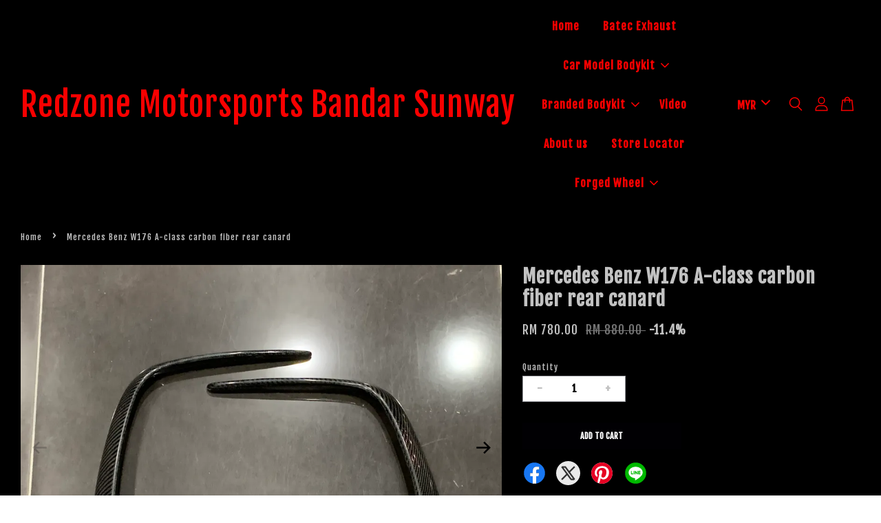

--- FILE ---
content_type: text/html; charset=UTF-8
request_url: https://www.redzone-online.com/products/mercedes-benz-w176-a-class-carbon-fiber-rear-canard
body_size: 60702
content:
<!doctype html>
<!--[if lt IE 7]><html class="no-js lt-ie9 lt-ie8 lt-ie7" lang="en"> <![endif]-->
<!--[if IE 7]><html class="no-js lt-ie9 lt-ie8" lang="en"> <![endif]-->
<!--[if IE 8]><html class="no-js lt-ie9" lang="en"> <![endif]-->
<!--[if IE 9 ]><html class="ie9 no-js"> <![endif]-->
<!--[if (gt IE 9)|!(IE)]><!--> <html class="no-js"> <!--<![endif]-->
<head>

  <!-- Basic page needs ================================================== -->
  <meta charset="utf-8">
  <meta http-equiv="X-UA-Compatible" content="IE=edge,chrome=1">

  
  <link rel="icon" href="https://cdn.store-assets.com/s/335605/f/4595054.jpeg" />
  

  <!-- Title and description ================================================== -->
  <title>
  Mercedes Benz W176 A-class carbon fiber rear canard &ndash; Redzone Motorsports Bandar Sunway
  </title>

  
  <meta name="description" content="Mercedes Benz W176 A-class carbon fiber rear canard made by high quality carbon fiber material . made in Taiwan. can fit for all W176 a-class AMG model . RM780.00">
  

  <!-- Social meta ================================================== -->
  

  <meta property="og:type" content="product">
  <meta property="og:title" content="Mercedes Benz W176 A-class carbon fiber rear canard">
  <meta property="og:url" content="https://redzonemotorsports.easy.co/products/mercedes-benz-w176-a-class-carbon-fiber-rear-canard">
  
  <meta property="og:image" content="https://cdn.store-assets.com/s/335605/i/20774665.jpg?width=480&format=webp">
  <meta property="og:image:secure_url" content="https://cdn.store-assets.com/s/335605/i/20774665.jpg?width=480&format=webp">
  
  <meta property="og:image" content="https://cdn.store-assets.com/s/335605/i/20774675.jpg?width=480&format=webp">
  <meta property="og:image:secure_url" content="https://cdn.store-assets.com/s/335605/i/20774675.jpg?width=480&format=webp">
  
  <meta property="og:image" content="https://cdn.store-assets.com/s/335605/i/20774680.jpg?width=480&format=webp">
  <meta property="og:image:secure_url" content="https://cdn.store-assets.com/s/335605/i/20774680.jpg?width=480&format=webp">
  
  <meta property="og:price:amount" content="780">
  <meta property="og:price:currency" content="MYR">


<meta property="og:description" content="Mercedes Benz W176 A-class carbon fiber rear canard made by high quality carbon fiber material . made in Taiwan. can fit for all W176 a-class AMG model . RM780.00">
<meta property="og:site_name" content="Redzone Motorsports Bandar Sunway">



  <meta name="twitter:card" content="summary">




  <meta name="twitter:title" content="Mercedes Benz W176 A-class carbon fiber rear canard">
  <meta name="twitter:description" content="Mercedes Benz W176 A-class carbon fiber rear canard
made by high quality carbon fiber material . made in Taiwan.&amp;nbsp;
can fit for all W176 a-class AMG model .
RM780.00
Please send me by WhatsApp&amp;#39;">
  <meta name="twitter:image" content="">
  <meta name="twitter:image:width" content="480">
  <meta name="twitter:image:height" content="480">




  <!-- Helpers ================================================== -->
  <link rel="canonical" href="https://redzonemotorsports.easy.co/products/mercedes-benz-w176-a-class-carbon-fiber-rear-canard">
  <meta name="viewport" content="width=device-width, initial-scale=1.0, minimum-scale=1.0, maximum-scale=3.0">
  <meta name="theme-color" content="">

  <!-- CSS ================================================== -->
  <link href="https://store-themes.easystore.co/335605/themes/3199/assets/timber.css?t=1769006031" rel="stylesheet" type="text/css" media="screen" />
  <link href="https://store-themes.easystore.co/335605/themes/3199/assets/theme.css?t=1769006031" rel="stylesheet" type="text/css" media="screen" />

  



<link href="https://fonts.googleapis.com/css?family=Fjalla+One&display=swap" rel="stylesheet">


  <script src="//ajax.googleapis.com/ajax/libs/jquery/1.11.0/jquery.min.js" type="text/javascript" ></script>
  <!-- Header hook for plugins ================================================== -->
  
<!-- ScriptTags -->
<script>window.__st={'p': 'product', 'cid': ''};</script><script src='/assets/events.js'></script><script>(function(){function asyncLoad(){var urls=['/assets/facebook-pixel.js?v=1.1.1608997855','/assets/traffic.js?v=1','https://apps.easystore.co/image-watermark/script.js?shop=redzonemotorsports.easy.co','https://apps.easystore.co/facebook-login/script.js?shop=redzonemotorsports.easy.co','https://apps.easystore.co/social-media-share/script.js?shop=redzonemotorsports.easy.co'];for(var i=0;i<urls.length;i++){var s=document.createElement('script');s.type='text/javascript';s.async=true;s.src=urls[i];var x=document.getElementsByTagName('script')[0];x.parentNode.insertBefore(s, x);}}window.attachEvent ? window.attachEvent('onload', asyncLoad) : window.addEventListener('load', asyncLoad, false);})();</script>
<!-- /ScriptTags -->


  
<!--[if lt IE 9]>
<script src="//cdnjs.cloudflare.com/ajax/libs/html5shiv/3.7.2/html5shiv.min.js" type="text/javascript" ></script>
<script src="https://store-themes.easystore.co/335605/themes/3199/assets/respond.min.js?t=1769006031" type="text/javascript" ></script>
<link href="https://store-themes.easystore.co/335605/themes/3199/assets/respond-proxy.html" id="respond-proxy" rel="respond-proxy" />
<link href="//www.redzone-online.com/search?q=6c5f2d61cc20791ed2dd89c11e9d4f1c" id="respond-redirect" rel="respond-redirect" />
<script src="//www.redzone-online.com/search?q=6c5f2d61cc20791ed2dd89c11e9d4f1c" type="text/javascript"></script>
<![endif]-->



  <script src="https://store-themes.easystore.co/335605/themes/3199/assets/modernizr.min.js?t=1769006031" type="text/javascript" ></script>

  
  
  <script>
  (function(i,s,o,g,r,a,m){i['GoogleAnalyticsObject']=r;i[r]=i[r]||function(){
  (i[r].q=i[r].q||[]).push(arguments)},i[r].l=1*new Date();a=s.createElement(o),
  m=s.getElementsByTagName(o)[0];a.async=1;a.src=g;m.parentNode.insertBefore(a,m)
  })(window,document,'script','https://www.google-analytics.com/analytics.js','ga');

  ga('create', '', 'auto','myTracker');
  ga('myTracker.send', 'pageview');

  </script>
  
</head>

<body id="mercedes-benz-w176-a-class-carbon-fiber-rear-canard" class="template-product  has-sticky-btm-bar" >

  <ul id="MobileNav" class="mobile-nav">
  
  <li class="mobile-nav_icon-x has-currency-picker">
    
      


<label class="currency-picker__wrapper">
  <!-- <span class="currency-picker__label">Pick a currency</span> -->
  <svg class="svg-icon" id="Layer_1" data-name="Layer 1" xmlns="http://www.w3.org/2000/svg" viewBox="0 0 100 100"><title>arrow down</title><path d="M50,78.18A7.35,7.35,0,0,1,44.82,76L3.15,34.36A7.35,7.35,0,1,1,13.55,24L50,60.44,86.45,24a7.35,7.35,0,1,1,10.4,10.4L55.21,76A7.32,7.32,0,0,1,50,78.18Z"/></svg>
  <select class="currency-picker" name="currencies" style="display: inline; width: auto; vertical-align: inherit;">
  <option value="MYR" selected="selected">MYR</option>
  
    
  
    
    <option value="USD">USD</option>
    
  
    
  
  </select>
</label>



  	
  	<span class="MobileNavTrigger icon icon-x"></span>
  </li>
  
  
  <li class="mobile-nav__link" aria-haspopup="true">
    
    <a href="/" >
      Home
    </a>
    
  </li>
  
  
  <li class="mobile-nav__link" aria-haspopup="true">
    
    <a href="/collections/batec-performance-exhaust" >
      Batec Exhaust
    </a>
    
  </li>
  
  
  <li class="mobile-nav__link" aria-haspopup="true">
    
    
    <a href="/collections/all" class="mobile-nav__parent-link">
      Car Model Bodykit
    </a>
    <span class="mobile-nav__sublist-trigger">
      <span class="icon-fallback-text mobile-nav__sublist-expand">
  <span class="icon icon-plus" aria-hidden="true"></span>
  <span class="fallback-text">+</span>
</span>
<span class="icon-fallback-text mobile-nav__sublist-contract">
  <span class="icon icon-minus" aria-hidden="true"></span>
  <span class="fallback-text">-</span>
</span>

    </span>
    <ul class="mobile-nav__sublist">
      
      
      <li class="mobile-nav__sublist-link" aria-haspopup="true">
        
        
        <a href="/collections/brake-system" class="mobile-nav__parent-link">
          Brake System
        </a>
        <span class="mobile-nav__sublist-trigger"><span class="icon-fallback-text mobile-nav__sublist-expand">
  <span class="icon icon-plus" aria-hidden="true"></span>
  <span class="fallback-text">+</span>
</span>
<span class="icon-fallback-text mobile-nav__sublist-contract">
  <span class="icon icon-minus" aria-hidden="true"></span>
  <span class="fallback-text">-</span>
</span>
</span>
        <ul class="mobile-nav__sublist"> 
          
          
          <li class="mobile-nav__sublist-link" aria-haspopup="true">
            
            <a href="/collections/amg-brake" >
              AMG Brake
            </a>
            
          </li>
          
          
          <li class="mobile-nav__sublist-link" aria-haspopup="true">
            
            <a href="/collections/ap-racing" >
              AP-racing
            </a>
            
          </li>
          
          
          <li class="mobile-nav__sublist-link" aria-haspopup="true">
            
            <a href="/collections/brembo" >
              Brembo
            </a>
            
          </li>
          
          
          <li class="mobile-nav__sublist-link" aria-haspopup="true">
            
            <a href="/collections/bmw-m-performance" >
              BMW M-Performance
            </a>
            
          </li>
          
        </ul>
        
      </li>
      
      
      <li class="mobile-nav__sublist-link" aria-haspopup="true">
        
        
        <a href="/collections/forged-wheel" class="mobile-nav__parent-link">
          Forged Wheel
        </a>
        <span class="mobile-nav__sublist-trigger"><span class="icon-fallback-text mobile-nav__sublist-expand">
  <span class="icon icon-plus" aria-hidden="true"></span>
  <span class="fallback-text">+</span>
</span>
<span class="icon-fallback-text mobile-nav__sublist-contract">
  <span class="icon icon-minus" aria-hidden="true"></span>
  <span class="fallback-text">-</span>
</span>
</span>
        <ul class="mobile-nav__sublist"> 
          
          
          <li class="mobile-nav__sublist-link" aria-haspopup="true">
            
            <a href="/collections/forged-rim-show-off-time" >
              Forged Rim Show-Off time
            </a>
            
          </li>
          
          
          <li class="mobile-nav__sublist-link" aria-haspopup="true">
            
            <a href="/collections/concept-r-forged-wheel" >
              Concept R Forged wheel
            </a>
            
          </li>
          
          
          <li class="mobile-nav__sublist-link" aria-haspopup="true">
            
            <a href="/collections/forged-wheel-1" >
              Forged Wheel
            </a>
            
          </li>
          
        </ul>
        
      </li>
      
      
      <li class="mobile-nav__sublist-link" aria-haspopup="true">
        
        
        <a href="/collections/audi" class="mobile-nav__parent-link">
          Audi
        </a>
        <span class="mobile-nav__sublist-trigger"><span class="icon-fallback-text mobile-nav__sublist-expand">
  <span class="icon icon-plus" aria-hidden="true"></span>
  <span class="fallback-text">+</span>
</span>
<span class="icon-fallback-text mobile-nav__sublist-contract">
  <span class="icon icon-minus" aria-hidden="true"></span>
  <span class="fallback-text">-</span>
</span>
</span>
        <ul class="mobile-nav__sublist"> 
          
          
          <li class="mobile-nav__sublist-link" aria-haspopup="true">
            
            <a href="/collections/a1" >
              A1 2013-2016
            </a>
            
          </li>
          
          
          <li class="mobile-nav__sublist-link" aria-haspopup="true">
            
            <a href="/collections/a3-2010-2013" >
              A3 2010-2013
            </a>
            
          </li>
          
          
          <li class="mobile-nav__sublist-link" aria-haspopup="true">
            
            <a href="/collections/a4-2005-2008-b7" >
              A4 2005-2008 B7
            </a>
            
          </li>
          
          
          <li class="mobile-nav__sublist-link" aria-haspopup="true">
            
            <a href="/collections/a4" >
              A4 2008-2012
            </a>
            
          </li>
          
          
          <li class="mobile-nav__sublist-link" aria-haspopup="true">
            
            <a href="/collections/a4-2012-2014" >
              A4 2012-2014
            </a>
            
          </li>
          
          
          <li class="mobile-nav__sublist-link" aria-haspopup="true">
            
            <a href="/collections/a4-2015-2019" >
              A4 2015-2019
            </a>
            
          </li>
          
          
          <li class="mobile-nav__sublist-link" aria-haspopup="true">
            
            <a href="/collections/a5-2008-2010" >
              A5 2008-2010
            </a>
            
          </li>
          
          
          <li class="mobile-nav__sublist-link" aria-haspopup="true">
            
            <a href="/collections/a5-2010-2013" >
              A5 2010-2013
            </a>
            
          </li>
          
          
          <li class="mobile-nav__sublist-link" aria-haspopup="true">
            
            <a href="/collections/a5-2015-2019" >
              A5 2017-2019
            </a>
            
          </li>
          
          
          <li class="mobile-nav__sublist-link" aria-haspopup="true">
            
            <a href="/collections/a6-2012-2015" >
              A6 2012-2015
            </a>
            
          </li>
          
          
          <li class="mobile-nav__sublist-link" aria-haspopup="true">
            
            <a href="/collections/a7-2012-2015" >
              A7 2012-2015
            </a>
            
          </li>
          
          
          <li class="mobile-nav__sublist-link" aria-haspopup="true">
            
            <a href="/collections/a7-2017-2019" >
              A7 2017-2019
            </a>
            
          </li>
          
          
          <li class="mobile-nav__sublist-link" aria-haspopup="true">
            
            <a href="/collections/a8" >
              A8
            </a>
            
          </li>
          
          
          <li class="mobile-nav__sublist-link" aria-haspopup="true">
            
            <a href="/collections/q1" >
              Q1
            </a>
            
          </li>
          
          
          <li class="mobile-nav__sublist-link" aria-haspopup="true">
            
            <a href="/collections/q3" >
              Q3 2013-2015
            </a>
            
          </li>
          
          
          <li class="mobile-nav__sublist-link" aria-haspopup="true">
            
            <a href="/collections/q3-2017-2019" >
              Q3 2017-2019
            </a>
            
          </li>
          
          
          <li class="mobile-nav__sublist-link" aria-haspopup="true">
            
            <a href="/collections/q5-2017-2019" >
              Q5 2017-2019
            </a>
            
          </li>
          
          
          <li class="mobile-nav__sublist-link" aria-haspopup="true">
            
            <a href="/collections/q5-2008-2013" >
              Q5 2008-2013
            </a>
            
          </li>
          
          
          <li class="mobile-nav__sublist-link" aria-haspopup="true">
            
            <a href="/collections/q7-2008-2013" >
              Q7 2008-2013
            </a>
            
          </li>
          
          
          <li class="mobile-nav__sublist-link" aria-haspopup="true">
            
            <a href="/collections/q7-2017-2019" >
              Q7 2017-2019
            </a>
            
          </li>
          
          
          <li class="mobile-nav__sublist-link" aria-haspopup="true">
            
            <a href="/collections/tt-mk1" >
              TT MK1
            </a>
            
          </li>
          
          
          <li class="mobile-nav__sublist-link" aria-haspopup="true">
            
            <a href="/collections/tt-mk2" >
              TT MK2
            </a>
            
          </li>
          
          
          <li class="mobile-nav__sublist-link" aria-haspopup="true">
            
            <a href="/collections/tt-mk3" >
              TT MK3
            </a>
            
          </li>
          
          
          <li class="mobile-nav__sublist-link" aria-haspopup="true">
            
            <a href="/collections/r8-2008-2013" >
              R8 2008-2013
            </a>
            
          </li>
          
          
          <li class="mobile-nav__sublist-link" aria-haspopup="true">
            
            <a href="/collections/r8-2017-2019" >
              R8 2017-2019
            </a>
            
          </li>
          
        </ul>
        
      </li>
      
      
      <li class="mobile-nav__sublist-link" aria-haspopup="true">
        
        
        <a href="/collections/bmw" class="mobile-nav__parent-link">
          BMW
        </a>
        <span class="mobile-nav__sublist-trigger"><span class="icon-fallback-text mobile-nav__sublist-expand">
  <span class="icon icon-plus" aria-hidden="true"></span>
  <span class="fallback-text">+</span>
</span>
<span class="icon-fallback-text mobile-nav__sublist-contract">
  <span class="icon icon-minus" aria-hidden="true"></span>
  <span class="fallback-text">-</span>
</span>
</span>
        <ul class="mobile-nav__sublist"> 
          
          
          <li class="mobile-nav__sublist-link" aria-haspopup="true">
            
            <a href="/collections/bmw-i8" >
              BMW i8
            </a>
            
          </li>
          
          
          <li class="mobile-nav__sublist-link" aria-haspopup="true">
            
            <a href="/collections/1-series-e87" >
              1 Series E87
            </a>
            
          </li>
          
          
          <li class="mobile-nav__sublist-link" aria-haspopup="true">
            
            <a href="/collections/1-series-f20" >
              1 Series F20
            </a>
            
          </li>
          
          
          <li class="mobile-nav__sublist-link" aria-haspopup="true">
            
            <a href="/collections/2-series-f22" >
              2 Series F22
            </a>
            
          </li>
          
          
          <li class="mobile-nav__sublist-link" aria-haspopup="true">
            
            <a href="/collections/3-series-e36" >
              3 Series E36
            </a>
            
          </li>
          
          
          <li class="mobile-nav__sublist-link" aria-haspopup="true">
            
            <a href="/collections/3-series-e46" >
              3 Series E46
            </a>
            
          </li>
          
          
          <li class="mobile-nav__sublist-link" aria-haspopup="true">
            
            <a href="/collections/3-series-e90" >
              3 Series E90
            </a>
            
          </li>
          
          
          <li class="mobile-nav__sublist-link" aria-haspopup="true">
            
            <a href="/collections/3-series-e92" >
              3 Series E92
            </a>
            
          </li>
          
          
          <li class="mobile-nav__sublist-link" aria-haspopup="true">
            
            <a href="/collections/3-series-f30" >
              3 Series F30
            </a>
            
          </li>
          
          
          <li class="mobile-nav__sublist-link" aria-haspopup="true">
            
            <a href="/collections/3-series-f30-1" >
              3 Series G20
            </a>
            
          </li>
          
          
          <li class="mobile-nav__sublist-link" aria-haspopup="true">
            
            <a href="/collections/4-series-f32" >
              4 Series F32
            </a>
            
          </li>
          
          
          <li class="mobile-nav__sublist-link" aria-haspopup="true">
            
            <a href="/collections/5-series-e39" >
              5 Series E39
            </a>
            
          </li>
          
          
          <li class="mobile-nav__sublist-link" aria-haspopup="true">
            
            <a href="/collections/5-series-e60" >
              5 Series E60
            </a>
            
          </li>
          
          
          <li class="mobile-nav__sublist-link" aria-haspopup="true">
            
            <a href="/collections/5-series-f10" >
              5 Series F10
            </a>
            
          </li>
          
          
          <li class="mobile-nav__sublist-link" aria-haspopup="true">
            
            <a href="/collections/5-series-g30" >
              5 Series G30
            </a>
            
          </li>
          
          
          <li class="mobile-nav__sublist-link" aria-haspopup="true">
            
            <a href="/collections/6-series-e63" >
              6 Series E63
            </a>
            
          </li>
          
          
          <li class="mobile-nav__sublist-link" aria-haspopup="true">
            
            <a href="/collections/6-series-f12" >
              6 Series F12
            </a>
            
          </li>
          
          
          <li class="mobile-nav__sublist-link" aria-haspopup="true">
            
            <a href="/collections/7-series-e65-e66" >
              7 Series E65 / E66
            </a>
            
          </li>
          
          
          <li class="mobile-nav__sublist-link" aria-haspopup="true">
            
            <a href="/collections/7-series-f01-f02" >
              7 Series F01 / F02
            </a>
            
          </li>
          
          
          <li class="mobile-nav__sublist-link" aria-haspopup="true">
            
            <a href="/collections/7-series-g02" >
              7 Series G02
            </a>
            
          </li>
          
          
          <li class="mobile-nav__sublist-link" aria-haspopup="true">
            
            <a href="/collections/x1" >
              X1
            </a>
            
          </li>
          
          
          <li class="mobile-nav__sublist-link" aria-haspopup="true">
            
            <a href="/collections/x1-f48" >
              X1 F48
            </a>
            
          </li>
          
          
          <li class="mobile-nav__sublist-link" aria-haspopup="true">
            
            <a href="/collections/x3" >
              X3
            </a>
            
          </li>
          
          
          <li class="mobile-nav__sublist-link" aria-haspopup="true">
            
            <a href="/collections/x3-f25" >
              X3 F25
            </a>
            
          </li>
          
          
          <li class="mobile-nav__sublist-link" aria-haspopup="true">
            
            <a href="/collections/x3-g01" >
              X3 G01
            </a>
            
          </li>
          
          
          <li class="mobile-nav__sublist-link" aria-haspopup="true">
            
            <a href="/collections/x4" >
              X4
            </a>
            
          </li>
          
          
          <li class="mobile-nav__sublist-link" aria-haspopup="true">
            
            <a href="/collections/x4-f26" >
              X4 F26
            </a>
            
          </li>
          
          
          <li class="mobile-nav__sublist-link" aria-haspopup="true">
            
            <a href="/collections/x4-g02" >
              X4 G02
            </a>
            
          </li>
          
          
          <li class="mobile-nav__sublist-link" aria-haspopup="true">
            
            <a href="/collections/x5-e53" >
              X5 E53
            </a>
            
          </li>
          
          
          <li class="mobile-nav__sublist-link" aria-haspopup="true">
            
            <a href="/collections/x5-e70" >
              X5 E70
            </a>
            
          </li>
          
          
          <li class="mobile-nav__sublist-link" aria-haspopup="true">
            
            <a href="/collections/x5-f15" >
              X5 F15
            </a>
            
          </li>
          
          
          <li class="mobile-nav__sublist-link" aria-haspopup="true">
            
            <a href="/collections/x5-g05" >
              X5 G05
            </a>
            
          </li>
          
          
          <li class="mobile-nav__sublist-link" aria-haspopup="true">
            
            <a href="/collections/x6-e71" >
              X6 E71
            </a>
            
          </li>
          
          
          <li class="mobile-nav__sublist-link" aria-haspopup="true">
            
            <a href="/collections/x6-f16" >
              X6 F16
            </a>
            
          </li>
          
          
          <li class="mobile-nav__sublist-link" aria-haspopup="true">
            
            <a href="/collections/x6-g06" >
              X6 G06
            </a>
            
          </li>
          
          
          <li class="mobile-nav__sublist-link" aria-haspopup="true">
            
            <a href="/collections/x7" >
              X7
            </a>
            
          </li>
          
          
          <li class="mobile-nav__sublist-link" aria-haspopup="true">
            
            <a href="/collections/m2-f22" >
              ///M2 F22
            </a>
            
          </li>
          
          
          <li class="mobile-nav__sublist-link" aria-haspopup="true">
            
            <a href="/collections/m3-e46" >
              ///M3 E46
            </a>
            
          </li>
          
          
          <li class="mobile-nav__sublist-link" aria-haspopup="true">
            
            <a href="/collections/m3-e90-e92" >
              ///M3 E90 E92
            </a>
            
          </li>
          
          
          <li class="mobile-nav__sublist-link" aria-haspopup="true">
            
            <a href="/collections/m3-f80" >
              ///M3 F80
            </a>
            
          </li>
          
          
          <li class="mobile-nav__sublist-link" aria-haspopup="true">
            
            <a href="/collections/m4-f82" >
              ///M4 F82
            </a>
            
          </li>
          
        </ul>
        
      </li>
      
      
      <li class="mobile-nav__sublist-link" aria-haspopup="true">
        
        
        <a href="/collections/bentley" class="mobile-nav__parent-link">
          Bentley
        </a>
        <span class="mobile-nav__sublist-trigger"><span class="icon-fallback-text mobile-nav__sublist-expand">
  <span class="icon icon-plus" aria-hidden="true"></span>
  <span class="fallback-text">+</span>
</span>
<span class="icon-fallback-text mobile-nav__sublist-contract">
  <span class="icon icon-minus" aria-hidden="true"></span>
  <span class="fallback-text">-</span>
</span>
</span>
        <ul class="mobile-nav__sublist"> 
          
          
          <li class="mobile-nav__sublist-link" aria-haspopup="true">
            
            <a href="/collections/continental-gt-2005-2012" >
              Continental GT 2005-2012
            </a>
            
          </li>
          
          
          <li class="mobile-nav__sublist-link" aria-haspopup="true">
            
            <a href="/collections/continental-gt-2012-2015" >
              Continental GT 2012-2015
            </a>
            
          </li>
          
          
          <li class="mobile-nav__sublist-link" aria-haspopup="true">
            
            <a href="/collections/comtinental-supersport" >
              Continental supersport
            </a>
            
          </li>
          
          
          <li class="mobile-nav__sublist-link" aria-haspopup="true">
            
            <a href="/collections/flying-spur-2005-2012" >
              Flying spur 2005-2012
            </a>
            
          </li>
          
          
          <li class="mobile-nav__sublist-link" aria-haspopup="true">
            
            <a href="/collections/flying-spur-2013-2015" >
              Flying spur 2013-2015
            </a>
            
          </li>
          
        </ul>
        
      </li>
      
      
      <li class="mobile-nav__sublist-link" aria-haspopup="true">
        
        
        <a href="/collections/mercedes-benz" class="mobile-nav__parent-link">
          Mercedes Benz
        </a>
        <span class="mobile-nav__sublist-trigger"><span class="icon-fallback-text mobile-nav__sublist-expand">
  <span class="icon icon-plus" aria-hidden="true"></span>
  <span class="fallback-text">+</span>
</span>
<span class="icon-fallback-text mobile-nav__sublist-contract">
  <span class="icon icon-minus" aria-hidden="true"></span>
  <span class="fallback-text">-</span>
</span>
</span>
        <ul class="mobile-nav__sublist"> 
          
          
          <li class="mobile-nav__sublist-link" aria-haspopup="true">
            
            <a href="/collections/amg-gt" >
              AMG GT
            </a>
            
          </li>
          
          
          <li class="mobile-nav__sublist-link" aria-haspopup="true">
            
            <a href="/collections/a-class-w176" >
              A-Class W176
            </a>
            
          </li>
          
          
          <li class="mobile-nav__sublist-link" aria-haspopup="true">
            
            <a href="/collections/a-class-w177" >
              A-Class W177 ( Sedan & Sportback)
            </a>
            
          </li>
          
          
          <li class="mobile-nav__sublist-link" aria-haspopup="true">
            
            <a href="/collections/c-class-w202" >
              C-Class W202
            </a>
            
          </li>
          
          
          <li class="mobile-nav__sublist-link" aria-haspopup="true">
            
            <a href="/collections/c-class-w203" >
              C-Class W203
            </a>
            
          </li>
          
          
          <li class="mobile-nav__sublist-link" aria-haspopup="true">
            
            <a href="/collections/c-class-w204" >
              C-Class W204
            </a>
            
          </li>
          
          
          <li class="mobile-nav__sublist-link" aria-haspopup="true">
            
            <a href="/collections/c-class-w204-coupe" >
              C-Class W204 coupe
            </a>
            
          </li>
          
          
          <li class="mobile-nav__sublist-link" aria-haspopup="true">
            
            <a href="/collections/c-class-w205" >
              C-Class W205
            </a>
            
          </li>
          
          
          <li class="mobile-nav__sublist-link" aria-haspopup="true">
            
            <a href="/collections/c-class-w205-coupe" >
              C-Class W205 coupe
            </a>
            
          </li>
          
          
          <li class="mobile-nav__sublist-link" aria-haspopup="true">
            
            <a href="/collections/c-class-w206" >
              C-Class W206
            </a>
            
          </li>
          
          
          <li class="mobile-nav__sublist-link" aria-haspopup="true">
            
            <a href="/collections/cla-class" >
              CLA - Class W117
            </a>
            
          </li>
          
          
          <li class="mobile-nav__sublist-link" aria-haspopup="true">
            
            <a href="/collections/cla-class-w118" >
              CLA - Class W118
            </a>
            
          </li>
          
          
          <li class="mobile-nav__sublist-link" aria-haspopup="true">
            
            <a href="/collections/e-class-w210-95-98" >
              E-Class W210 95-98
            </a>
            
          </li>
          
          
          <li class="mobile-nav__sublist-link" aria-haspopup="true">
            
            <a href="/collections/e-class-w210-99-02" >
              E-Class W210 99-02
            </a>
            
          </li>
          
          
          <li class="mobile-nav__sublist-link" aria-haspopup="true">
            
            <a href="/collections/e-class-w211-02-04" >
              E-Class W211 02-04
            </a>
            
          </li>
          
          
          <li class="mobile-nav__sublist-link" aria-haspopup="true">
            
            <a href="/collections/e-class-w211-05-08" >
              E-Class W211 05-08
            </a>
            
          </li>
          
          
          <li class="mobile-nav__sublist-link" aria-haspopup="true">
            
            <a href="/collections/e-class-w212-2010-2013" >
              E-Class W212 2010-2013
            </a>
            
          </li>
          
          
          <li class="mobile-nav__sublist-link" aria-haspopup="true">
            
            <a href="/collections/e-class-w212-2013-2015" >
              E-Class W212 2013-2015
            </a>
            
          </li>
          
          
          <li class="mobile-nav__sublist-link" aria-haspopup="true">
            
            <a href="/collections/e-class-w207-2010-2012-coupe" >
              E-Class W207 2010-2012 coupe
            </a>
            
          </li>
          
          
          <li class="mobile-nav__sublist-link" aria-haspopup="true">
            
            <a href="/collections/e-class-w207-2013-2015-coupe" >
              E-Class W207 2013-2015 coupe
            </a>
            
          </li>
          
          
          <li class="mobile-nav__sublist-link" aria-haspopup="true">
            
            <a href="/collections/e-class-w213" >
              E-Class W213
            </a>
            
          </li>
          
          
          <li class="mobile-nav__sublist-link" aria-haspopup="true">
            
            <a href="/collections/e-class-coupe-c238" >
              E-Class Coupe C238
            </a>
            
          </li>
          
          
          <li class="mobile-nav__sublist-link" aria-haspopup="true">
            
            <a href="/collections/s-class-w220" >
              S-Class W220
            </a>
            
          </li>
          
          
          <li class="mobile-nav__sublist-link" aria-haspopup="true">
            
            <a href="/collections/s-class-w221" >
              S-Class W221
            </a>
            
          </li>
          
          
          <li class="mobile-nav__sublist-link" aria-haspopup="true">
            
            <a href="/collections/s-class-w222" >
              S-Class W222
            </a>
            
          </li>
          
          
          <li class="mobile-nav__sublist-link" aria-haspopup="true">
            
            <a href="/collections/gla-class-x156" >
              GLA - Class X156
            </a>
            
          </li>
          
          
          <li class="mobile-nav__sublist-link" aria-haspopup="true">
            
            <a href="/collections/glc-class" >
              GLC - Class
            </a>
            
          </li>
          
          
          <li class="mobile-nav__sublist-link" aria-haspopup="true">
            
            <a href="/collections/glc-class-facelift" >
              GLC - Class Facelift
            </a>
            
          </li>
          
          
          <li class="mobile-nav__sublist-link" aria-haspopup="true">
            
            <a href="/collections/gle-class" >
              GLE - Class
            </a>
            
          </li>
          
          
          <li class="mobile-nav__sublist-link" aria-haspopup="true">
            
            <a href="/collections/gle-class-facelift" >
              GLE - Class Facelift
            </a>
            
          </li>
          
          
          <li class="mobile-nav__sublist-link" aria-haspopup="true">
            
            <a href="/collections/gls-class" >
              GLS -Class
            </a>
            
          </li>
          
          
          <li class="mobile-nav__sublist-link" aria-haspopup="true">
            
            <a href="/collections/cls-class-w218" >
              CLS -Class W218
            </a>
            
          </li>
          
          
          <li class="mobile-nav__sublist-link" aria-haspopup="true">
            
            <a href="/collections/cls-class-w219" >
              CLS -Class W219
            </a>
            
          </li>
          
          
          <li class="mobile-nav__sublist-link" aria-haspopup="true">
            
            <a href="/collections/cls-class-c257" >
              CLS -Class C257
            </a>
            
          </li>
          
          
          <li class="mobile-nav__sublist-link" aria-haspopup="true">
            
            <a href="/collections/clk-class-w208" >
              CLK-Class W208
            </a>
            
          </li>
          
          
          <li class="mobile-nav__sublist-link" aria-haspopup="true">
            
            <a href="/collections/clk-class-w209" >
              CLK-Class W209
            </a>
            
          </li>
          
          
          <li class="mobile-nav__sublist-link" aria-haspopup="true">
            
            <a href="/collections/slk-class-r170" >
              SLK-Class R170
            </a>
            
          </li>
          
          
          <li class="mobile-nav__sublist-link" aria-haspopup="true">
            
            <a href="/collections/slk-class-r171" >
              SLK-Class R171
            </a>
            
          </li>
          
          
          <li class="mobile-nav__sublist-link" aria-haspopup="true">
            
            <a href="/collections/sl-class-r230" >
              SL-Class R230
            </a>
            
          </li>
          
          
          <li class="mobile-nav__sublist-link" aria-haspopup="true">
            
            <a href="/collections/sl-class-r231" >
              SL-Class R231
            </a>
            
          </li>
          
          
          <li class="mobile-nav__sublist-link" aria-haspopup="true">
            
            <a href="/collections/slk-class-r172" >
              SLK-Class R172
            </a>
            
          </li>
          
          
          <li class="mobile-nav__sublist-link" aria-haspopup="true">
            
            <a href="/collections/slc-class-r172" >
              SLC-Class R172
            </a>
            
          </li>
          
          
          <li class="mobile-nav__sublist-link" aria-haspopup="true">
            
            <a href="/collections/g-class-w463" >
              G-Class W463
            </a>
            
          </li>
          
          
          <li class="mobile-nav__sublist-link" aria-haspopup="true">
            
            <a href="/collections/g-class-w464" >
              G-Class W464
            </a>
            
          </li>
          
        </ul>
        
      </li>
      
      
      <li class="mobile-nav__sublist-link" aria-haspopup="true">
        
        
        <a href="/collections/ford-usa" class="mobile-nav__parent-link">
          Ford USA
        </a>
        <span class="mobile-nav__sublist-trigger"><span class="icon-fallback-text mobile-nav__sublist-expand">
  <span class="icon icon-plus" aria-hidden="true"></span>
  <span class="fallback-text">+</span>
</span>
<span class="icon-fallback-text mobile-nav__sublist-contract">
  <span class="icon icon-minus" aria-hidden="true"></span>
  <span class="fallback-text">-</span>
</span>
</span>
        <ul class="mobile-nav__sublist"> 
          
          
          <li class="mobile-nav__sublist-link" aria-haspopup="true">
            
            <a href="/collections/mustang-2015-2018" >
              Mustang 2015-2018
            </a>
            
          </li>
          
          
          <li class="mobile-nav__sublist-link" aria-haspopup="true">
            
            <a href="/collections/mustang-2018-2020" >
              Mustang 2018-2020
            </a>
            
          </li>
          
        </ul>
        
      </li>
      
      
      <li class="mobile-nav__sublist-link" aria-haspopup="true">
        
        
        <a href="/collections/ferrari" class="mobile-nav__parent-link">
          Ferrari
        </a>
        <span class="mobile-nav__sublist-trigger"><span class="icon-fallback-text mobile-nav__sublist-expand">
  <span class="icon icon-plus" aria-hidden="true"></span>
  <span class="fallback-text">+</span>
</span>
<span class="icon-fallback-text mobile-nav__sublist-contract">
  <span class="icon icon-minus" aria-hidden="true"></span>
  <span class="fallback-text">-</span>
</span>
</span>
        <ul class="mobile-nav__sublist"> 
          
          
          <li class="mobile-nav__sublist-link" aria-haspopup="true">
            
            <a href="/collections/f360" >
              F360
            </a>
            
          </li>
          
          
          <li class="mobile-nav__sublist-link" aria-haspopup="true">
            
            <a href="/collections/f458-italia" >
              F458 italia
            </a>
            
          </li>
          
          
          <li class="mobile-nav__sublist-link" aria-haspopup="true">
            
            <a href="/collections/f430" >
              F430
            </a>
            
          </li>
          
          
          <li class="mobile-nav__sublist-link" aria-haspopup="true">
            
            <a href="/collections/488" >
              488
            </a>
            
          </li>
          
          
          <li class="mobile-nav__sublist-link" aria-haspopup="true">
            
            <a href="/collections/599" >
              599
            </a>
            
          </li>
          
        </ul>
        
      </li>
      
      
      <li class="mobile-nav__sublist-link" aria-haspopup="true">
        
        
        <a href="/collections/lamborghini" class="mobile-nav__parent-link">
          Lamborghini
        </a>
        <span class="mobile-nav__sublist-trigger"><span class="icon-fallback-text mobile-nav__sublist-expand">
  <span class="icon icon-plus" aria-hidden="true"></span>
  <span class="fallback-text">+</span>
</span>
<span class="icon-fallback-text mobile-nav__sublist-contract">
  <span class="icon icon-minus" aria-hidden="true"></span>
  <span class="fallback-text">-</span>
</span>
</span>
        <ul class="mobile-nav__sublist"> 
          
          
          <li class="mobile-nav__sublist-link" aria-haspopup="true">
            
            <a href="/collections/gallardo" >
              Gallardo
            </a>
            
          </li>
          
          
          <li class="mobile-nav__sublist-link" aria-haspopup="true">
            
            <a href="/collections/huracan" >
              Huracan
            </a>
            
          </li>
          
          
          <li class="mobile-nav__sublist-link" aria-haspopup="true">
            
            <a href="/collections/murcielago" >
              murcielago
            </a>
            
          </li>
          
          
          <li class="mobile-nav__sublist-link" aria-haspopup="true">
            
            <a href="/collections/aventador" >
              Aventador
            </a>
            
          </li>
          
          
          <li class="mobile-nav__sublist-link" aria-haspopup="true">
            
            <a href="/collections/urus" >
              Urus
            </a>
            
          </li>
          
        </ul>
        
      </li>
      
      
      <li class="mobile-nav__sublist-link" aria-haspopup="true">
        
        
        <a href="/collections/range-rover" class="mobile-nav__parent-link">
          Range Rover
        </a>
        <span class="mobile-nav__sublist-trigger"><span class="icon-fallback-text mobile-nav__sublist-expand">
  <span class="icon icon-plus" aria-hidden="true"></span>
  <span class="fallback-text">+</span>
</span>
<span class="icon-fallback-text mobile-nav__sublist-contract">
  <span class="icon icon-minus" aria-hidden="true"></span>
  <span class="fallback-text">-</span>
</span>
</span>
        <ul class="mobile-nav__sublist"> 
          
          
          <li class="mobile-nav__sublist-link" aria-haspopup="true">
            
            <a href="/collections/running-board" >
              Running Board
            </a>
            
          </li>
          
          
          <li class="mobile-nav__sublist-link" aria-haspopup="true">
            
            <a href="/collections/range-rover-velar" >
              Range Rover Velar
            </a>
            
          </li>
          
          
          <li class="mobile-nav__sublist-link" aria-haspopup="true">
            
            <a href="/collections/range-rover-evoque" >
              Range Rover Evoque 2015-2019 model
            </a>
            
          </li>
          
          
          <li class="mobile-nav__sublist-link" aria-haspopup="true">
            
            <a href="/collections/range-rover-evoque-2020" >
              Range Rover Evoque 2020
            </a>
            
          </li>
          
          
          <li class="mobile-nav__sublist-link" aria-haspopup="true">
            
            <a href="/collections/defender-2020-2023" >
              Range Rover Defender 2020 -2023
            </a>
            
          </li>
          
          
          <li class="mobile-nav__sublist-link" aria-haspopup="true">
            
            <a href="/collections/range-rover-discovery" >
              Range Rover Discovery
            </a>
            
          </li>
          
          
          <li class="mobile-nav__sublist-link" aria-haspopup="true">
            
            <a href="/collections/range-rover-sport-2010" >
              Range Rover - Sport - 2010
            </a>
            
          </li>
          
          
          <li class="mobile-nav__sublist-link" aria-haspopup="true">
            
            <a href="/collections/range-rover-sport-2012-2018" >
              Range Rover - Sport - 2012-2018
            </a>
            
          </li>
          
          
          <li class="mobile-nav__sublist-link" aria-haspopup="true">
            
            <a href="/collections/range-rover-sport-facelift-convert" >
              Range Rover - Sport - Facelift convert
            </a>
            
          </li>
          
          
          <li class="mobile-nav__sublist-link" aria-haspopup="true">
            
            <a href="/collections/range-rover-vogue-2010" >
              Range Rover - Vogue - 2010
            </a>
            
          </li>
          
          
          <li class="mobile-nav__sublist-link" aria-haspopup="true">
            
            <a href="/collections/range-rover-vogue-2012-2018" >
              Range Rover - Vogue - 2012-2018
            </a>
            
          </li>
          
          
          <li class="mobile-nav__sublist-link" aria-haspopup="true">
            
            <a href="/collections/range-rover-vogue-facelift-convert" >
              Range Rover - Vogue - Facelift convert
            </a>
            
          </li>
          
        </ul>
        
      </li>
      
      
      <li class="mobile-nav__sublist-link" aria-haspopup="true">
        
        
        <a href="/collections/lexus" class="mobile-nav__parent-link">
          Lexus
        </a>
        <span class="mobile-nav__sublist-trigger"><span class="icon-fallback-text mobile-nav__sublist-expand">
  <span class="icon icon-plus" aria-hidden="true"></span>
  <span class="fallback-text">+</span>
</span>
<span class="icon-fallback-text mobile-nav__sublist-contract">
  <span class="icon icon-minus" aria-hidden="true"></span>
  <span class="fallback-text">-</span>
</span>
</span>
        <ul class="mobile-nav__sublist"> 
          
          
          <li class="mobile-nav__sublist-link" aria-haspopup="true">
            
            <a href="/collections/is-model" >
              IS model
            </a>
            
          </li>
          
          
          <li class="mobile-nav__sublist-link" aria-haspopup="true">
            
            <a href="/collections/es-model" >
              ES model
            </a>
            
          </li>
          
          
          <li class="mobile-nav__sublist-link" aria-haspopup="true">
            
            <a href="/collections/gs-model" >
              GS model
            </a>
            
          </li>
          
          
          <li class="mobile-nav__sublist-link" aria-haspopup="true">
            
            <a href="/collections/lx-model" >
              LX model
            </a>
            
          </li>
          
          
          <li class="mobile-nav__sublist-link" aria-haspopup="true">
            
            <a href="/collections/rx-model" >
              RX model
            </a>
            
          </li>
          
          
          <li class="mobile-nav__sublist-link" aria-haspopup="true">
            
            <a href="/collections/nx-model" >
              NX model
            </a>
            
          </li>
          
        </ul>
        
      </li>
      
      
      <li class="mobile-nav__sublist-link" aria-haspopup="true">
        
        
        <a href="/collections/porsche" class="mobile-nav__parent-link">
          Porsche
        </a>
        <span class="mobile-nav__sublist-trigger"><span class="icon-fallback-text mobile-nav__sublist-expand">
  <span class="icon icon-plus" aria-hidden="true"></span>
  <span class="fallback-text">+</span>
</span>
<span class="icon-fallback-text mobile-nav__sublist-contract">
  <span class="icon icon-minus" aria-hidden="true"></span>
  <span class="fallback-text">-</span>
</span>
</span>
        <ul class="mobile-nav__sublist"> 
          
          
          <li class="mobile-nav__sublist-link" aria-haspopup="true">
            
            <a href="/collections/996-carerra" >
              Carerra 997
            </a>
            
          </li>
          
          
          <li class="mobile-nav__sublist-link" aria-haspopup="true">
            
            <a href="/collections/carerra-997-2" >
              Carerra 997.2
            </a>
            
          </li>
          
          
          <li class="mobile-nav__sublist-link" aria-haspopup="true">
            
            <a href="/collections/carerra-991" >
              Carerra 991
            </a>
            
          </li>
          
          
          <li class="mobile-nav__sublist-link" aria-haspopup="true">
            
            <a href="/collections/carerra-991-2" >
              Carerra 991.2
            </a>
            
          </li>
          
          
          <li class="mobile-nav__sublist-link" aria-haspopup="true">
            
            <a href="/collections/carerra-992" >
              Carerra 992
            </a>
            
          </li>
          
          
          <li class="mobile-nav__sublist-link" aria-haspopup="true">
            
            <a href="/collections/cayman-987" >
              Cayman 987
            </a>
            
          </li>
          
          
          <li class="mobile-nav__sublist-link" aria-haspopup="true">
            
            <a href="/collections/cayman-987-2" >
              Cayman 987.2
            </a>
            
          </li>
          
          
          <li class="mobile-nav__sublist-link" aria-haspopup="true">
            
            <a href="/collections/cayman-981" >
              Cayman 981
            </a>
            
          </li>
          
          
          <li class="mobile-nav__sublist-link" aria-haspopup="true">
            
            <a href="/collections/cayman-718" >
              Cayman 718
            </a>
            
          </li>
          
          
          <li class="mobile-nav__sublist-link" aria-haspopup="true">
            
            <a href="/collections/macan-2014-2016" >
              Macan 2014-2016
            </a>
            
          </li>
          
          
          <li class="mobile-nav__sublist-link" aria-haspopup="true">
            
            <a href="/collections/macan-2018-2020-facelift" >
              Macan 2018-2020 Facelift
            </a>
            
          </li>
          
          
          <li class="mobile-nav__sublist-link" aria-haspopup="true">
            
            <a href="/collections/cayenne-957" >
              Cayenne 957
            </a>
            
          </li>
          
          
          <li class="mobile-nav__sublist-link" aria-haspopup="true">
            
            <a href="/collections/cayenne-958" >
              Cayenne 958
            </a>
            
          </li>
          
          
          <li class="mobile-nav__sublist-link" aria-haspopup="true">
            
            <a href="/collections/cayenne-958-2" >
              Cayenne 958.2
            </a>
            
          </li>
          
          
          <li class="mobile-nav__sublist-link" aria-haspopup="true">
            
            <a href="/collections/cayenne-2018-2020" >
              Cayenne 2018-2020
            </a>
            
          </li>
          
          
          <li class="mobile-nav__sublist-link" aria-haspopup="true">
            
            <a href="/collections/panamera-970" >
              Panamera 970
            </a>
            
          </li>
          
          
          <li class="mobile-nav__sublist-link" aria-haspopup="true">
            
            <a href="/collections/panamera-970-2" >
              Panamera 970.2
            </a>
            
          </li>
          
          
          <li class="mobile-nav__sublist-link" aria-haspopup="true">
            
            <a href="/collections/panamera-2018-2020" >
              Panamera 2018-2020
            </a>
            
          </li>
          
        </ul>
        
      </li>
      
      
      <li class="mobile-nav__sublist-link" aria-haspopup="true">
        
        
        <a href="/collections/volkswagen" class="mobile-nav__parent-link">
          Volkswagen
        </a>
        <span class="mobile-nav__sublist-trigger"><span class="icon-fallback-text mobile-nav__sublist-expand">
  <span class="icon icon-plus" aria-hidden="true"></span>
  <span class="fallback-text">+</span>
</span>
<span class="icon-fallback-text mobile-nav__sublist-contract">
  <span class="icon icon-minus" aria-hidden="true"></span>
  <span class="fallback-text">-</span>
</span>
</span>
        <ul class="mobile-nav__sublist"> 
          
          
          <li class="mobile-nav__sublist-link" aria-haspopup="true">
            
            <a href="/collections/golf-mk5" >
              Golf MK5
            </a>
            
          </li>
          
          
          <li class="mobile-nav__sublist-link" aria-haspopup="true">
            
            <a href="/collections/golf-mk6" >
              Golf MK6
            </a>
            
          </li>
          
          
          <li class="mobile-nav__sublist-link" aria-haspopup="true">
            
            <a href="/collections/golf-mk7" >
              Golf MK7
            </a>
            
          </li>
          
          
          <li class="mobile-nav__sublist-link" aria-haspopup="true">
            
            <a href="/collections/golf-mk7-5" >
              Golf MK7.5
            </a>
            
          </li>
          
          
          <li class="mobile-nav__sublist-link" aria-haspopup="true">
            
            <a href="/collections/golf-mk8" >
              Golf MK8
            </a>
            
          </li>
          
          
          <li class="mobile-nav__sublist-link" aria-haspopup="true">
            
            <a href="/collections/polo-mk2" >
              Polo MK2
            </a>
            
          </li>
          
          
          <li class="mobile-nav__sublist-link" aria-haspopup="true">
            
            <a href="/collections/scirocco-2010-2015" >
              Scirocco 2010-2015
            </a>
            
          </li>
          
        </ul>
        
      </li>
      
      
      <li class="mobile-nav__sublist-link" aria-haspopup="true">
        
        
        <a href="/collections/rolls-royce-1" class="mobile-nav__parent-link">
          Rolls-Royce
        </a>
        <span class="mobile-nav__sublist-trigger"><span class="icon-fallback-text mobile-nav__sublist-expand">
  <span class="icon icon-plus" aria-hidden="true"></span>
  <span class="fallback-text">+</span>
</span>
<span class="icon-fallback-text mobile-nav__sublist-contract">
  <span class="icon icon-minus" aria-hidden="true"></span>
  <span class="fallback-text">-</span>
</span>
</span>
        <ul class="mobile-nav__sublist"> 
          
          
          <li class="mobile-nav__sublist-link" aria-haspopup="true">
            
            <a href="/collections/ghost-i" >
              Ghost I
            </a>
            
          </li>
          
          
          <li class="mobile-nav__sublist-link" aria-haspopup="true">
            
            <a href="/collections/ghost-ii" >
              Ghost II
            </a>
            
          </li>
          
          
          <li class="mobile-nav__sublist-link" aria-haspopup="true">
            
            <a href="/collections/phantom-i" >
              Phantom I
            </a>
            
          </li>
          
          
          <li class="mobile-nav__sublist-link" aria-haspopup="true">
            
            <a href="/collections/phantom-ii" >
              Phantom II
            </a>
            
          </li>
          
          
          <li class="mobile-nav__sublist-link" aria-haspopup="true">
            
            <a href="/collections/cullinan" >
              Cullinan
            </a>
            
          </li>
          
        </ul>
        
      </li>
      
      
      <li class="mobile-nav__sublist-link" aria-haspopup="true">
        
        
        <a href="/collections/mini" class="mobile-nav__parent-link">
          Mini
        </a>
        <span class="mobile-nav__sublist-trigger"><span class="icon-fallback-text mobile-nav__sublist-expand">
  <span class="icon icon-plus" aria-hidden="true"></span>
  <span class="fallback-text">+</span>
</span>
<span class="icon-fallback-text mobile-nav__sublist-contract">
  <span class="icon icon-minus" aria-hidden="true"></span>
  <span class="fallback-text">-</span>
</span>
</span>
        <ul class="mobile-nav__sublist"> 
          
          
          <li class="mobile-nav__sublist-link" aria-haspopup="true">
            
            <a href="/collections/r53" >
              R53
            </a>
            
          </li>
          
          
          <li class="mobile-nav__sublist-link" aria-haspopup="true">
            
            <a href="/collections/r56" >
              R56
            </a>
            
          </li>
          
          
          <li class="mobile-nav__sublist-link" aria-haspopup="true">
            
            <a href="/collections/r60" >
              R60
            </a>
            
          </li>
          
          
          <li class="mobile-nav__sublist-link" aria-haspopup="true">
            
            <a href="/collections/f56" >
              F56
            </a>
            
          </li>
          
        </ul>
        
      </li>
      
      
      <li class="mobile-nav__sublist-link" aria-haspopup="true">
        
        
        <a href="/collections/nissan" class="mobile-nav__parent-link">
          Nissan
        </a>
        <span class="mobile-nav__sublist-trigger"><span class="icon-fallback-text mobile-nav__sublist-expand">
  <span class="icon icon-plus" aria-hidden="true"></span>
  <span class="fallback-text">+</span>
</span>
<span class="icon-fallback-text mobile-nav__sublist-contract">
  <span class="icon icon-minus" aria-hidden="true"></span>
  <span class="fallback-text">-</span>
</span>
</span>
        <ul class="mobile-nav__sublist"> 
          
          
          <li class="mobile-nav__sublist-link" aria-haspopup="true">
            
            <a href="/collections/r35" >
              R35 Skyline
            </a>
            
          </li>
          
        </ul>
        
      </li>
      
      
      <li class="mobile-nav__sublist-link" aria-haspopup="true">
        
        
        <a href="/collections/toyota" class="mobile-nav__parent-link">
          Toyota
        </a>
        <span class="mobile-nav__sublist-trigger"><span class="icon-fallback-text mobile-nav__sublist-expand">
  <span class="icon icon-plus" aria-hidden="true"></span>
  <span class="fallback-text">+</span>
</span>
<span class="icon-fallback-text mobile-nav__sublist-contract">
  <span class="icon icon-minus" aria-hidden="true"></span>
  <span class="fallback-text">-</span>
</span>
</span>
        <ul class="mobile-nav__sublist"> 
          
          
          <li class="mobile-nav__sublist-link" aria-haspopup="true">
            
            <a href="/collections/land-cruiser-fj200-2008-1011" >
              Land-Cruiser FJ200 2008-1011
            </a>
            
          </li>
          
          
          <li class="mobile-nav__sublist-link" aria-haspopup="true">
            
            <a href="/collections/land-cruiser-fj200-2012-2014" >
              Land-Cruiser FJ200 2012-2014
            </a>
            
          </li>
          
          
          <li class="mobile-nav__sublist-link" aria-haspopup="true">
            
            <a href="/collections/land-cruiser-fj200-2017-2020" >
              Land-Cruiser FJ200 2017-2020
            </a>
            
          </li>
          
          
          <li class="mobile-nav__sublist-link" aria-haspopup="true">
            
            <a href="/collections/alphard" >
              Alphard
            </a>
            
          </li>
          
          
          <li class="mobile-nav__sublist-link" aria-haspopup="true">
            
            <a href="/collections/vellfire" >
              Vellfire
            </a>
            
          </li>
          
          
          <li class="mobile-nav__sublist-link" aria-haspopup="true">
            
            <a href="/collections/estima" >
              Estima
            </a>
            
          </li>
          
          
          <li class="mobile-nav__sublist-link" aria-haspopup="true">
            
            <a href="/collections/harrier-2005-2008" >
              Harrier 2005-2008
            </a>
            
          </li>
          
          
          <li class="mobile-nav__sublist-link" aria-haspopup="true">
            
            <a href="/collections/harrier-2014-2016" >
              Harrier 2014-2016
            </a>
            
          </li>
          
          
          <li class="mobile-nav__sublist-link" aria-haspopup="true">
            
            <a href="/collections/harrier-2017-2019" >
              Harrier 2017-2019
            </a>
            
          </li>
          
          
          <li class="mobile-nav__sublist-link" aria-haspopup="true">
            
            <a href="/collections/ch-r" >
              CH-R
            </a>
            
          </li>
          
        </ul>
        
      </li>
      
      
      <li class="mobile-nav__sublist-link" aria-haspopup="true">
        
        
        <a href="/collections/honda" class="mobile-nav__parent-link">
          Honda
        </a>
        <span class="mobile-nav__sublist-trigger"><span class="icon-fallback-text mobile-nav__sublist-expand">
  <span class="icon icon-plus" aria-hidden="true"></span>
  <span class="fallback-text">+</span>
</span>
<span class="icon-fallback-text mobile-nav__sublist-contract">
  <span class="icon icon-minus" aria-hidden="true"></span>
  <span class="fallback-text">-</span>
</span>
</span>
        <ul class="mobile-nav__sublist"> 
          
          
          <li class="mobile-nav__sublist-link" aria-haspopup="true">
            
            <a href="/collections/civic-ek" >
              Civic EK
            </a>
            
          </li>
          
          
          <li class="mobile-nav__sublist-link" aria-haspopup="true">
            
            <a href="/collections/civic-eg" >
              Civic EG
            </a>
            
          </li>
          
          
          <li class="mobile-nav__sublist-link" aria-haspopup="true">
            
            <a href="/collections/civic-fc" >
              Civic FC
            </a>
            
          </li>
          
        </ul>
        
      </li>
      
      
      <li class="mobile-nav__sublist-link" aria-haspopup="true">
        
        
        <a href="/collections/suzuki" class="mobile-nav__parent-link">
          Suzuki
        </a>
        <span class="mobile-nav__sublist-trigger"><span class="icon-fallback-text mobile-nav__sublist-expand">
  <span class="icon icon-plus" aria-hidden="true"></span>
  <span class="fallback-text">+</span>
</span>
<span class="icon-fallback-text mobile-nav__sublist-contract">
  <span class="icon icon-minus" aria-hidden="true"></span>
  <span class="fallback-text">-</span>
</span>
</span>
        <ul class="mobile-nav__sublist"> 
          
          
          <li class="mobile-nav__sublist-link" aria-haspopup="true">
            
            <a href="/collections/suzuki-jimny-2018-2020" >
              Suzuki jimny 2018-2020
            </a>
            
          </li>
          
        </ul>
        
      </li>
      
      
      <li class="mobile-nav__sublist-link" aria-haspopup="true">
        
        <a href="/collections/batec-performance-exhaust" >
          BATEC Performance Exhaust
        </a>
        
      </li>
      
      
      <li class="mobile-nav__sublist-link" aria-haspopup="true">
        
        
        <a href="/collections/exhaust-muffle-box-tail-pipe" class="mobile-nav__parent-link">
          Exhaust Muffle Box / Tail Pipe
        </a>
        <span class="mobile-nav__sublist-trigger"><span class="icon-fallback-text mobile-nav__sublist-expand">
  <span class="icon icon-plus" aria-hidden="true"></span>
  <span class="fallback-text">+</span>
</span>
<span class="icon-fallback-text mobile-nav__sublist-contract">
  <span class="icon icon-minus" aria-hidden="true"></span>
  <span class="fallback-text">-</span>
</span>
</span>
        <ul class="mobile-nav__sublist"> 
          
          
          <li class="mobile-nav__sublist-link" aria-haspopup="true">
            
            <a href="/collections/m-performance-carbon-fiber-tail-pipe" >
              Exhaust Carbon fiber tail pipe / Exhaust steel pipe
            </a>
            
          </li>
          
        </ul>
        
      </li>
      
      
      <li class="mobile-nav__sublist-link" aria-haspopup="true">
        
        
        <a href="/collections/mclanren" class="mobile-nav__parent-link">
          McLaren
        </a>
        <span class="mobile-nav__sublist-trigger"><span class="icon-fallback-text mobile-nav__sublist-expand">
  <span class="icon icon-plus" aria-hidden="true"></span>
  <span class="fallback-text">+</span>
</span>
<span class="icon-fallback-text mobile-nav__sublist-contract">
  <span class="icon icon-minus" aria-hidden="true"></span>
  <span class="fallback-text">-</span>
</span>
</span>
        <ul class="mobile-nav__sublist"> 
          
          
          <li class="mobile-nav__sublist-link" aria-haspopup="true">
            
            <a href="/collections/mclaren-mp4" >
              McLaren MP4
            </a>
            
          </li>
          
          
          <li class="mobile-nav__sublist-link" aria-haspopup="true">
            
            <a href="/collections/mclaren-570s" >
              McLaren 570S
            </a>
            
          </li>
          
          
          <li class="mobile-nav__sublist-link" aria-haspopup="true">
            
            <a href="/collections/mclaren-650s" >
              McLaren 650S
            </a>
            
          </li>
          
          
          <li class="mobile-nav__sublist-link" aria-haspopup="true">
            
            <a href="/collections/mclaren-720s" >
              McLaren 720S
            </a>
            
          </li>
          
        </ul>
        
      </li>
      
    </ul>
    
  </li>
  
  
  <li class="mobile-nav__link" aria-haspopup="true">
    
    
    <a href="/pages/car-models" class="mobile-nav__parent-link">
      Branded Bodykit
    </a>
    <span class="mobile-nav__sublist-trigger">
      <span class="icon-fallback-text mobile-nav__sublist-expand">
  <span class="icon icon-plus" aria-hidden="true"></span>
  <span class="fallback-text">+</span>
</span>
<span class="icon-fallback-text mobile-nav__sublist-contract">
  <span class="icon icon-minus" aria-hidden="true"></span>
  <span class="fallback-text">-</span>
</span>

    </span>
    <ul class="mobile-nav__sublist">
      
      
      <li class="mobile-nav__sublist-link" aria-haspopup="true">
        
        
        <a href="/pages/branded-brand-list" class="mobile-nav__parent-link">
          Branded Brand List
        </a>
        <span class="mobile-nav__sublist-trigger"><span class="icon-fallback-text mobile-nav__sublist-expand">
  <span class="icon icon-plus" aria-hidden="true"></span>
  <span class="fallback-text">+</span>
</span>
<span class="icon-fallback-text mobile-nav__sublist-contract">
  <span class="icon icon-minus" aria-hidden="true"></span>
  <span class="fallback-text">-</span>
</span>
</span>
        <ul class="mobile-nav__sublist"> 
          
          
          <li class="mobile-nav__sublist-link" aria-haspopup="true">
            
            <a href="/pages/techart-germany" >
              TECHART Germany
            </a>
            
          </li>
          
          
          <li class="mobile-nav__sublist-link" aria-haspopup="true">
            
            <a href="/pages/novitec-rosso" >
              Novitec Rosso
            </a>
            
          </li>
          
          
          <li class="mobile-nav__sublist-link" aria-haspopup="true">
            
            <a href="/pages/vorsteiner" >
              Vorsteiner design
            </a>
            
          </li>
          
          
          <li class="mobile-nav__sublist-link" aria-haspopup="true">
            
            <a href="/pages/hamann" >
              Hamann design
            </a>
            
          </li>
          
          
          <li class="mobile-nav__sublist-link" aria-haspopup="true">
            
            <a href="/pages/lumma-design" >
              Lumma Design
            </a>
            
          </li>
          
          
          <li class="mobile-nav__sublist-link" aria-haspopup="true">
            
            <a href="/pages/mansory" >
              Mansory
            </a>
            
          </li>
          
          
          <li class="mobile-nav__sublist-link" aria-haspopup="true">
            
            <a href="/pages/ipe-exhaust" >
              IPE Exhaust
            </a>
            
          </li>
          
          
          <li class="mobile-nav__sublist-link" aria-haspopup="true">
            
            <a href="/pages/akrapovic-exhaust" >
              Akrapovic Exhaust
            </a>
            
          </li>
          
          
          <li class="mobile-nav__sublist-link" aria-haspopup="true">
            
            <a href="/pages/mars-wheel" >
              Mars Performance wheel
            </a>
            
          </li>
          
          
          <li class="mobile-nav__sublist-link" aria-haspopup="true">
            
            <a href="/pages/work-japan-wheel" >
              WORKS Japan wheel
            </a>
            
          </li>
          
          
          <li class="mobile-nav__sublist-link" aria-haspopup="true">
            
            <a href="/pages/rays-wheel-japan" >
              RAYS Japan Wheel
            </a>
            
          </li>
          
          
          <li class="mobile-nav__sublist-link" aria-haspopup="true">
            
            <a href="/pages/vossen-wheel" >
              VOSSEN USA Wheel
            </a>
            
          </li>
          
          
          <li class="mobile-nav__sublist-link" aria-haspopup="true">
            
            <a href="/pages/bbs-japan-wheel" >
              BBS Japan Wheel
            </a>
            
          </li>
          
          
          <li class="mobile-nav__sublist-link" aria-haspopup="true">
            
            <a href="/pages/eisenmann-exhaust" >
              Eisenmann Exhaust
            </a>
            
          </li>
          
          
          <li class="mobile-nav__sublist-link" aria-haspopup="true">
            
            <a href="/pages/varis-japan" >
              VARIS Japan Carbon fiber
            </a>
            
          </li>
          
          
          <li class="mobile-nav__sublist-link" aria-haspopup="true">
            
            <a href="/pages/wald-black-bison" >
              WALD Black Bison
            </a>
            
          </li>
          
          
          <li class="mobile-nav__sublist-link" aria-haspopup="true">
            
            <a href="/pages/rays-wheel-japan" >
              RAYS Wheel JAPAN
            </a>
            
          </li>
          
          
          <li class="mobile-nav__sublist-link" aria-haspopup="true">
            
            <a href="/pages/work-japan-wheel" >
              WORK Japan Wheel
            </a>
            
          </li>
          
          
          <li class="mobile-nav__sublist-link" aria-haspopup="true">
            
            <a href="/pages/brembo" >
              Brembo Brake system
            </a>
            
          </li>
          
          
          <li class="mobile-nav__sublist-link" aria-haspopup="true">
            
            <a href="/pages/bbs-japan-wheel" >
              BBS Japan wheel
            </a>
            
          </li>
          
          
          <li class="mobile-nav__sublist-link" aria-haspopup="true">
            
            <a href="/pages/varis-japan" >
              VARIS Japan
            </a>
            
          </li>
          
          
          <li class="mobile-nav__sublist-link" aria-haspopup="true">
            
            <a href="/pages/ap-racing" >
              AP-Racing Brake system
            </a>
            
          </li>
          
        </ul>
        
      </li>
      
    </ul>
    
  </li>
  
  
  <li class="mobile-nav__link" aria-haspopup="true">
    
    <a href="/pages/video" >
      Video
    </a>
    
  </li>
  
  
  <li class="mobile-nav__link" aria-haspopup="true">
    
    <a href="/pages/about-us" >
      About us
    </a>
    
  </li>
  
  
  <li class="mobile-nav__link" aria-haspopup="true">
    
    <a href="/store-locator" >
      Store Locator
    </a>
    
  </li>
  
  
  <li class="mobile-nav__link" aria-haspopup="true">
    
    
    <a href="/collections/feature-on-homepage" class="mobile-nav__parent-link">
      Forged Wheel
    </a>
    <span class="mobile-nav__sublist-trigger">
      <span class="icon-fallback-text mobile-nav__sublist-expand">
  <span class="icon icon-plus" aria-hidden="true"></span>
  <span class="fallback-text">+</span>
</span>
<span class="icon-fallback-text mobile-nav__sublist-contract">
  <span class="icon icon-minus" aria-hidden="true"></span>
  <span class="fallback-text">-</span>
</span>

    </span>
    <ul class="mobile-nav__sublist">
      
      
      <li class="mobile-nav__sublist-link" aria-haspopup="true">
        
        <a href="/collections/gadget" >
          Forged Wheel Customize
        </a>
        
      </li>
      
    </ul>
    
  </li>
  

  

  
  
  
  <li class="mobile-nav__link">
    <a href="/account/login">Log in</a>
  </li>
  
  <li class="mobile-nav__link">
    <a href="/account/register">Create account</a>
  </li>
  
  
  
  
  <li class="mobile-nav__link header-bar__search-wrapper">
    
    <div class="header-bar__module header-bar__search mobile-nav_search">
      
  <form action="/search" method="get" class="header-bar__search-form clearfix" role="search">
    
    <button type="submit" class="btn icon-fallback-text header-bar__search-submit">
      <span class="icon icon-search" aria-hidden="true"></span>
      <span class="fallback-text">Search</span>
    </button>
    <input type="search" name="q" value="" aria-label="Search" class="header-bar__search-input" placeholder="Search" autocomplete="off">
    <div class="dropdown" id="searchDropdown"></div>
    <input type="hidden" name="search_history" id="search_history">
  </form>




<script>
  var _search_history_listings = ""
  if(_search_history_listings != "") localStorage.setItem('searchHistory', JSON.stringify(_search_history_listings));

  function clearAll() {
    localStorage.removeItem('searchHistory');
  
    var customer = "";
    if(customer) {
      // Your logic to clear all data or call an endpoint
      fetch('/account/search_histories', {
          method: 'DELETE',
          headers: {
            "Content-Type": "application/json",
            "X-Requested-With": "XMLHttpRequest"
          },
          body: JSON.stringify({
            _token: "99kkhSlFqh20ipGmh9CEE3VzjcTTpykvZGvztcnj"
          }),
      })
      .then(response => response.json())
    }
  }
  // End - store view history in local storage
  
  // search history dropdown  
  var searchInputs = document.querySelectorAll('input[type=search]');
  
  if(searchInputs.length > 0) {
    
    searchInputs.forEach((searchInput)=>{
    
      searchInput.addEventListener('focus', function() {
        var searchDropdown = searchInput.closest('form').querySelector('#searchDropdown');
        searchDropdown.innerHTML = ''; // Clear existing items
  
        // retrieve data from local storage
        var searchHistoryData = JSON.parse(localStorage.getItem('searchHistory')) || [];
  
        // Convert JSON to string
        var search_history_json = JSON.stringify(searchHistoryData);
  
        // Set the value of the hidden input
        searchInput.closest('form').querySelector("#search_history").value = search_history_json;
  
        // create dropdown items
        var clearAllItem = document.createElement('div');
        clearAllItem.className = 'dropdown-item clear-all';
        clearAllItem.textContent = 'Clear';
        clearAllItem.addEventListener('click', function() {
            clearAll();
            searchDropdown.style.display = 'none';
            searchInput.classList.remove('is-focus');
        });
        searchDropdown.appendChild(clearAllItem);
  
        // create dropdown items
        searchHistoryData.forEach(function(item) {
          var dropdownItem = document.createElement('div');
          dropdownItem.className = 'dropdown-item';
          dropdownItem.textContent = item.term;
          dropdownItem.addEventListener('click', function() {
            searchInput.value = item.term;
            searchDropdown.style.display = 'none';
          });
          searchDropdown.appendChild(dropdownItem);
        });
  
        if(searchHistoryData.length > 0){
          // display the dropdown
          searchInput.classList.add('is-focus');
          document.body.classList.add('search-input-focus');
          searchDropdown.style.display = 'block';
        }
      });
  
      searchInput.addEventListener("focusout", (event) => {
        var searchDropdown = searchInput.closest('form').querySelector('#searchDropdown');
        searchInput.classList.remove('is-focus');
        searchDropdown.classList.add('transparent');
        setTimeout(()=>{
          searchDropdown.style.display = 'none';
          searchDropdown.classList.remove('transparent');
          document.body.classList.remove('search-input-focus');
        }, 400);
      });
    })
  }
  // End - search history dropdown
</script>
    </div>
    
  </li>
  
  
</ul>
<div id="MobileNavOutside" class="mobile-nav-outside"></div>


<div id="PageContainer" class="page-container">
  
<!-- Snippet:global/body_start: Console Extension -->
<div id='es_console' style='display: none;'>335605</div>
<!-- /Snippet -->

  
    <style>
  .search-modal__form{
    position: relative;
  }
  
  .dropdown-wrapper {
    position: relative;
  }
  
  .dropdown-wrapper:hover .dropdown {
    display: block;
  }
  
  .header-icon-nav .dropdown {
    left: -80px;
  }
  
  .dropdown {
    display: none;
    position: absolute;
    top: 100%;
    left: 0px;
    width: 100%;
    padding: 8px;
    background-color: #fff;
    z-index: 1000;
    border-radius: 5px;
    border: 1px solid rgba(var(--color-foreground), 1);
    border-top: none;
    overflow-x: hidden;
    overflow-y: auto;
    max-height: 350px;
    min-width: 150px;
    box-shadow: 0 0 5px rgba(0,0,0,0.1);
  }
    
  .dropdown a{
    text-decoration: none;
    color: #000 !important;
  }
  
  .dropdown-item {
    padding: 0.4rem 2rem;
    cursor: pointer;
    line-height: 1.4;
    overflow: hidden;
    text-overflow: ellipsis;
    white-space: nowrap;
  }
  
  .dropdown-item:hover{
    background-color: #f3f3f3;
  }
  
  .search__input.is-focus{
    border-radius: 15px;
    border-bottom-left-radius: 0;
    border-bottom-right-radius: 0;
    border: 1px solid rgba(var(--color-foreground), 1);
    border-bottom: none;
    box-shadow: none;
  }
  
  .clear-all {
    text-align: right;
    padding: 0 2rem 0.2rem;
    line-height: 1;
    font-size: 70%;
    margin-bottom: -2px;
  }
  
  .clear-all:hover{
    background-color: #fff;
  }
  
  .referral-notification {
    position: absolute;
    top: 100%;
    right: -12px;
    background: white;
    border: 1px solid #e0e0e0;
    border-radius: 8px;
    box-shadow: 0 4px 12px rgba(0, 0, 0, 0.15);
    width: 280px;
    z-index: 1000;
    padding: 16px;
    margin-top: 8px;
    font-size: 14px;
    line-height: 1.4;
  }
  
  .referral-notification::before {
    content: '';
    position: absolute;
    top: -8px;
    right: 20px;
    width: 0;
    height: 0;
    border-left: 8px solid transparent;
    border-right: 8px solid transparent;
    border-bottom: 8px solid white;
  }
  
  .referral-notification::after {
    content: '';
    position: absolute;
    top: -9px;
    right: 20px;
    width: 0;
    height: 0;
    border-left: 8px solid transparent;
    border-right: 8px solid transparent;
    border-bottom: 8px solid #e0e0e0;
  }
  
  .referral-notification h4 {
    margin: 0 0 8px 0;
    color: #2196F3;
    font-size: 16px;
    font-weight: 600;
  }
  
  .referral-notification p {
    margin: 0 0 12px 0;
    color: #666;
  }
  
  .referral-notification .referral-code {
    background: #f5f5f5;
    padding: 8px;
    border-radius: 4px;
    font-family: monospace;
    font-size: 13px;
    text-align: center;
    margin: 8px 0;
    border: 1px solid #ddd;
  }
  
  .referral-notification .close-btn {
    position: absolute;
    top: 8px;
    right: 8px;
    background: none;
    border: none;
    font-size: 18px;
    color: #999;
    cursor: pointer;
    padding: 0;
    width: 20px;
    height: 20px;
    line-height: 1;
  }
  
  .referral-notification .close-btn:hover {
    color: #333;
  }
  
  .referral-notification .action-btn {
    background: #2196F3;
    color: white;
    border: none;
    padding: 8px 16px;
    border-radius: 4px;
    cursor: pointer;
    font-size: 12px;
    margin-right: 8px;
    margin-top: 8px;
  }
  
  .referral-notification .action-btn:hover {
    background: #1976D2;
  }
  
  .referral-notification .dismiss-btn {
    background: transparent;
    color: #666;
    border: 1px solid #ddd;
    padding: 8px 16px;
    border-radius: 4px;
    cursor: pointer;
    font-size: 12px;
    margin-top: 8px;
  }
  
  .referral-notification .dismiss-btn:hover {
    background: #f5f5f5;
  }
  .referral-modal__dialog {
    transform: translate(-50%, 0);
    transition: transform var(--duration-default) ease, visibility 0s;
    z-index: 10000;
    position: fixed;
    top: 20vh;
    left: 50%;
    width: 100%;
    max-width: 350px;
    box-shadow: 0 4px 12px rgba(0, 0, 0, 0.15);
    border-radius: 12px;
    background-color: #fff;
    color: #000;
    padding: 20px;
    text-align: center;
  }
  .modal-overlay.referral-modal-overlay {
    position: fixed;
    top: 0;
    left: 0;
    width: 100%;
    height: 100%;
    background-color: rgba(0, 0, 0, 0.7);
    z-index: 2001;
    display: block;
    opacity: 1;
    transition: opacity var(--duration-default) ease, visibility 0s;
  }
</style>

<header class="header-bar  sticky-topbar">
  <div class="header-bg-wrapper">
    <div class="header-wrapper wrapper">
      

      <div class="logo-header" role="banner">

              
                    <div class="h1 site-header__logo" itemscope itemtype="http://schema.org/Organization">
              
                    
                        
                          
                            <a href="/" itemprop="url">Redzone Motorsports Bandar Sunway</a>
                          
                        

                    
              
                </div>
              

      </div>

      <div class="header-nav-bar medium-down--hide">
          
<ul class="site-nav large--text-center" id="AccessibleNav">
  
    
    
      <li >
        <a href="/"  class="site-nav__link">Home</a>
      </li>
    
  
    
    
      <li >
        <a href="/collections/batec-performance-exhaust"  class="site-nav__link">Batec Exhaust</a>
      </li>
    
  
    
    
      
      <li class="site-nav--has-dropdown" aria-haspopup="true">
        <a href="/collections/all"  class="site-nav__link">
          Car Model Bodykit
          <span class="arrow-icon">
            <svg id="Layer_1" data-name="Layer 1" xmlns="http://www.w3.org/2000/svg" viewBox="0 0 100 100"><title>arrow down</title><path d="M50,78.18A7.35,7.35,0,0,1,44.82,76L3.15,34.36A7.35,7.35,0,1,1,13.55,24L50,60.44,86.45,24a7.35,7.35,0,1,1,10.4,10.4L55.21,76A7.32,7.32,0,0,1,50,78.18Z"/></svg>
          </span>
        </a>
        <ul class="site-nav__dropdown">
          
            
            
              
              <li class="site-nav_has-child">
                <a href="/collections/brake-system"  class="site-nav__link">
                  Brake System
                </a>
                <ul class="site-nav__dropdown_level-3">
                  
                    
                    
                      <li >
                        <a href="/collections/amg-brake"  class="site-nav__link">AMG Brake</a>
                      </li>
                    
                  
                    
                    
                      <li >
                        <a href="/collections/ap-racing"  class="site-nav__link">AP-racing</a>
                      </li>
                    
                  
                    
                    
                      <li >
                        <a href="/collections/brembo"  class="site-nav__link">Brembo</a>
                      </li>
                    
                  
                    
                    
                      <li >
                        <a href="/collections/bmw-m-performance"  class="site-nav__link">BMW M-Performance</a>
                      </li>
                    
                  
                </ul>
              </li>
            
          
            
            
              
              <li class="site-nav_has-child">
                <a href="/collections/forged-wheel"  class="site-nav__link">
                  Forged Wheel
                </a>
                <ul class="site-nav__dropdown_level-3">
                  
                    
                    
                      <li >
                        <a href="/collections/forged-rim-show-off-time"  class="site-nav__link">Forged Rim Show-Off time</a>
                      </li>
                    
                  
                    
                    
                      <li >
                        <a href="/collections/concept-r-forged-wheel"  class="site-nav__link">Concept R Forged wheel</a>
                      </li>
                    
                  
                    
                    
                      <li >
                        <a href="/collections/forged-wheel-1"  class="site-nav__link">Forged Wheel</a>
                      </li>
                    
                  
                </ul>
              </li>
            
          
            
            
              
              <li class="site-nav_has-child">
                <a href="/collections/audi"  class="site-nav__link">
                  Audi
                </a>
                <ul class="site-nav__dropdown_level-3">
                  
                    
                    
                      <li >
                        <a href="/collections/a1"  class="site-nav__link">A1 2013-2016</a>
                      </li>
                    
                  
                    
                    
                      <li >
                        <a href="/collections/a3-2010-2013"  class="site-nav__link">A3 2010-2013</a>
                      </li>
                    
                  
                    
                    
                      <li >
                        <a href="/collections/a4-2005-2008-b7"  class="site-nav__link">A4 2005-2008 B7</a>
                      </li>
                    
                  
                    
                    
                      <li >
                        <a href="/collections/a4"  class="site-nav__link">A4 2008-2012</a>
                      </li>
                    
                  
                    
                    
                      <li >
                        <a href="/collections/a4-2012-2014"  class="site-nav__link">A4 2012-2014</a>
                      </li>
                    
                  
                    
                    
                      <li >
                        <a href="/collections/a4-2015-2019"  class="site-nav__link">A4 2015-2019</a>
                      </li>
                    
                  
                    
                    
                      <li >
                        <a href="/collections/a5-2008-2010"  class="site-nav__link">A5 2008-2010</a>
                      </li>
                    
                  
                    
                    
                      <li >
                        <a href="/collections/a5-2010-2013"  class="site-nav__link">A5 2010-2013</a>
                      </li>
                    
                  
                    
                    
                      <li >
                        <a href="/collections/a5-2015-2019"  class="site-nav__link">A5 2017-2019</a>
                      </li>
                    
                  
                    
                    
                      <li >
                        <a href="/collections/a6-2012-2015"  class="site-nav__link">A6 2012-2015</a>
                      </li>
                    
                  
                    
                    
                      <li >
                        <a href="/collections/a7-2012-2015"  class="site-nav__link">A7 2012-2015</a>
                      </li>
                    
                  
                    
                    
                      <li >
                        <a href="/collections/a7-2017-2019"  class="site-nav__link">A7 2017-2019</a>
                      </li>
                    
                  
                    
                    
                      <li >
                        <a href="/collections/a8"  class="site-nav__link">A8</a>
                      </li>
                    
                  
                    
                    
                      <li >
                        <a href="/collections/q1"  class="site-nav__link">Q1</a>
                      </li>
                    
                  
                    
                    
                      <li >
                        <a href="/collections/q3"  class="site-nav__link">Q3 2013-2015</a>
                      </li>
                    
                  
                    
                    
                      <li >
                        <a href="/collections/q3-2017-2019"  class="site-nav__link">Q3 2017-2019</a>
                      </li>
                    
                  
                    
                    
                      <li >
                        <a href="/collections/q5-2017-2019"  class="site-nav__link">Q5 2017-2019</a>
                      </li>
                    
                  
                    
                    
                      <li >
                        <a href="/collections/q5-2008-2013"  class="site-nav__link">Q5 2008-2013</a>
                      </li>
                    
                  
                    
                    
                      <li >
                        <a href="/collections/q7-2008-2013"  class="site-nav__link">Q7 2008-2013</a>
                      </li>
                    
                  
                    
                    
                      <li >
                        <a href="/collections/q7-2017-2019"  class="site-nav__link">Q7 2017-2019</a>
                      </li>
                    
                  
                    
                    
                      <li >
                        <a href="/collections/tt-mk1"  class="site-nav__link">TT MK1</a>
                      </li>
                    
                  
                    
                    
                      <li >
                        <a href="/collections/tt-mk2"  class="site-nav__link">TT MK2</a>
                      </li>
                    
                  
                    
                    
                      <li >
                        <a href="/collections/tt-mk3"  class="site-nav__link">TT MK3</a>
                      </li>
                    
                  
                    
                    
                      <li >
                        <a href="/collections/r8-2008-2013"  class="site-nav__link">R8 2008-2013</a>
                      </li>
                    
                  
                    
                    
                      <li >
                        <a href="/collections/r8-2017-2019"  class="site-nav__link">R8 2017-2019</a>
                      </li>
                    
                  
                </ul>
              </li>
            
          
            
            
              
              <li class="site-nav_has-child">
                <a href="/collections/bmw"  class="site-nav__link">
                  BMW
                </a>
                <ul class="site-nav__dropdown_level-3">
                  
                    
                    
                      <li >
                        <a href="/collections/bmw-i8"  class="site-nav__link">BMW i8</a>
                      </li>
                    
                  
                    
                    
                      <li >
                        <a href="/collections/1-series-e87"  class="site-nav__link">1 Series E87</a>
                      </li>
                    
                  
                    
                    
                      <li >
                        <a href="/collections/1-series-f20"  class="site-nav__link">1 Series F20</a>
                      </li>
                    
                  
                    
                    
                      <li >
                        <a href="/collections/2-series-f22"  class="site-nav__link">2 Series F22</a>
                      </li>
                    
                  
                    
                    
                      <li >
                        <a href="/collections/3-series-e36"  class="site-nav__link">3 Series E36</a>
                      </li>
                    
                  
                    
                    
                      <li >
                        <a href="/collections/3-series-e46"  class="site-nav__link">3 Series E46</a>
                      </li>
                    
                  
                    
                    
                      <li >
                        <a href="/collections/3-series-e90"  class="site-nav__link">3 Series E90</a>
                      </li>
                    
                  
                    
                    
                      <li >
                        <a href="/collections/3-series-e92"  class="site-nav__link">3 Series E92</a>
                      </li>
                    
                  
                    
                    
                      <li >
                        <a href="/collections/3-series-f30"  class="site-nav__link">3 Series F30</a>
                      </li>
                    
                  
                    
                    
                      <li >
                        <a href="/collections/3-series-f30-1"  class="site-nav__link">3 Series G20</a>
                      </li>
                    
                  
                    
                    
                      <li >
                        <a href="/collections/4-series-f32"  class="site-nav__link">4 Series F32</a>
                      </li>
                    
                  
                    
                    
                      <li >
                        <a href="/collections/5-series-e39"  class="site-nav__link">5 Series E39</a>
                      </li>
                    
                  
                    
                    
                      <li >
                        <a href="/collections/5-series-e60"  class="site-nav__link">5 Series E60</a>
                      </li>
                    
                  
                    
                    
                      <li >
                        <a href="/collections/5-series-f10"  class="site-nav__link">5 Series F10</a>
                      </li>
                    
                  
                    
                    
                      <li >
                        <a href="/collections/5-series-g30"  class="site-nav__link">5 Series G30</a>
                      </li>
                    
                  
                    
                    
                      <li >
                        <a href="/collections/6-series-e63"  class="site-nav__link">6 Series E63</a>
                      </li>
                    
                  
                    
                    
                      <li >
                        <a href="/collections/6-series-f12"  class="site-nav__link">6 Series F12</a>
                      </li>
                    
                  
                    
                    
                      <li >
                        <a href="/collections/7-series-e65-e66"  class="site-nav__link">7 Series E65 / E66</a>
                      </li>
                    
                  
                    
                    
                      <li >
                        <a href="/collections/7-series-f01-f02"  class="site-nav__link">7 Series F01 / F02</a>
                      </li>
                    
                  
                    
                    
                      <li >
                        <a href="/collections/7-series-g02"  class="site-nav__link">7 Series G02</a>
                      </li>
                    
                  
                    
                    
                      <li >
                        <a href="/collections/x1"  class="site-nav__link">X1</a>
                      </li>
                    
                  
                    
                    
                      <li >
                        <a href="/collections/x1-f48"  class="site-nav__link">X1 F48</a>
                      </li>
                    
                  
                    
                    
                      <li >
                        <a href="/collections/x3"  class="site-nav__link">X3</a>
                      </li>
                    
                  
                    
                    
                      <li >
                        <a href="/collections/x3-f25"  class="site-nav__link">X3 F25</a>
                      </li>
                    
                  
                    
                    
                      <li >
                        <a href="/collections/x3-g01"  class="site-nav__link">X3 G01</a>
                      </li>
                    
                  
                    
                    
                      <li >
                        <a href="/collections/x4"  class="site-nav__link">X4</a>
                      </li>
                    
                  
                    
                    
                      <li >
                        <a href="/collections/x4-f26"  class="site-nav__link">X4 F26</a>
                      </li>
                    
                  
                    
                    
                      <li >
                        <a href="/collections/x4-g02"  class="site-nav__link">X4 G02</a>
                      </li>
                    
                  
                    
                    
                      <li >
                        <a href="/collections/x5-e53"  class="site-nav__link">X5 E53</a>
                      </li>
                    
                  
                    
                    
                      <li >
                        <a href="/collections/x5-e70"  class="site-nav__link">X5 E70</a>
                      </li>
                    
                  
                    
                    
                      <li >
                        <a href="/collections/x5-f15"  class="site-nav__link">X5 F15</a>
                      </li>
                    
                  
                    
                    
                      <li >
                        <a href="/collections/x5-g05"  class="site-nav__link">X5 G05</a>
                      </li>
                    
                  
                    
                    
                      <li >
                        <a href="/collections/x6-e71"  class="site-nav__link">X6 E71</a>
                      </li>
                    
                  
                    
                    
                      <li >
                        <a href="/collections/x6-f16"  class="site-nav__link">X6 F16</a>
                      </li>
                    
                  
                    
                    
                      <li >
                        <a href="/collections/x6-g06"  class="site-nav__link">X6 G06</a>
                      </li>
                    
                  
                    
                    
                      <li >
                        <a href="/collections/x7"  class="site-nav__link">X7</a>
                      </li>
                    
                  
                    
                    
                      <li >
                        <a href="/collections/m2-f22"  class="site-nav__link">///M2 F22</a>
                      </li>
                    
                  
                    
                    
                      <li >
                        <a href="/collections/m3-e46"  class="site-nav__link">///M3 E46</a>
                      </li>
                    
                  
                    
                    
                      <li >
                        <a href="/collections/m3-e90-e92"  class="site-nav__link">///M3 E90 E92</a>
                      </li>
                    
                  
                    
                    
                      <li >
                        <a href="/collections/m3-f80"  class="site-nav__link">///M3 F80</a>
                      </li>
                    
                  
                    
                    
                      <li >
                        <a href="/collections/m4-f82"  class="site-nav__link">///M4 F82</a>
                      </li>
                    
                  
                </ul>
              </li>
            
          
            
            
              
              <li class="site-nav_has-child">
                <a href="/collections/bentley"  class="site-nav__link">
                  Bentley
                </a>
                <ul class="site-nav__dropdown_level-3">
                  
                    
                    
                      <li >
                        <a href="/collections/continental-gt-2005-2012"  class="site-nav__link">Continental GT 2005-2012</a>
                      </li>
                    
                  
                    
                    
                      <li >
                        <a href="/collections/continental-gt-2012-2015"  class="site-nav__link">Continental GT 2012-2015</a>
                      </li>
                    
                  
                    
                    
                      <li >
                        <a href="/collections/comtinental-supersport"  class="site-nav__link">Continental supersport</a>
                      </li>
                    
                  
                    
                    
                      <li >
                        <a href="/collections/flying-spur-2005-2012"  class="site-nav__link">Flying spur 2005-2012</a>
                      </li>
                    
                  
                    
                    
                      <li >
                        <a href="/collections/flying-spur-2013-2015"  class="site-nav__link">Flying spur 2013-2015</a>
                      </li>
                    
                  
                </ul>
              </li>
            
          
            
            
              
              <li class="site-nav_has-child">
                <a href="/collections/mercedes-benz"  class="site-nav__link">
                  Mercedes Benz
                </a>
                <ul class="site-nav__dropdown_level-3">
                  
                    
                    
                      <li >
                        <a href="/collections/amg-gt"  class="site-nav__link">AMG GT</a>
                      </li>
                    
                  
                    
                    
                      <li >
                        <a href="/collections/a-class-w176"  class="site-nav__link">A-Class W176</a>
                      </li>
                    
                  
                    
                    
                      <li >
                        <a href="/collections/a-class-w177"  class="site-nav__link">A-Class W177 ( Sedan & Sportback)</a>
                      </li>
                    
                  
                    
                    
                      <li >
                        <a href="/collections/c-class-w202"  class="site-nav__link">C-Class W202</a>
                      </li>
                    
                  
                    
                    
                      <li >
                        <a href="/collections/c-class-w203"  class="site-nav__link">C-Class W203</a>
                      </li>
                    
                  
                    
                    
                      <li >
                        <a href="/collections/c-class-w204"  class="site-nav__link">C-Class W204</a>
                      </li>
                    
                  
                    
                    
                      <li >
                        <a href="/collections/c-class-w204-coupe"  class="site-nav__link">C-Class W204 coupe</a>
                      </li>
                    
                  
                    
                    
                      <li >
                        <a href="/collections/c-class-w205"  class="site-nav__link">C-Class W205</a>
                      </li>
                    
                  
                    
                    
                      <li >
                        <a href="/collections/c-class-w205-coupe"  class="site-nav__link">C-Class W205 coupe</a>
                      </li>
                    
                  
                    
                    
                      <li >
                        <a href="/collections/c-class-w206"  class="site-nav__link">C-Class W206</a>
                      </li>
                    
                  
                    
                    
                      <li >
                        <a href="/collections/cla-class"  class="site-nav__link">CLA - Class W117</a>
                      </li>
                    
                  
                    
                    
                      <li >
                        <a href="/collections/cla-class-w118"  class="site-nav__link">CLA - Class W118</a>
                      </li>
                    
                  
                    
                    
                      <li >
                        <a href="/collections/e-class-w210-95-98"  class="site-nav__link">E-Class W210 95-98</a>
                      </li>
                    
                  
                    
                    
                      <li >
                        <a href="/collections/e-class-w210-99-02"  class="site-nav__link">E-Class W210 99-02</a>
                      </li>
                    
                  
                    
                    
                      <li >
                        <a href="/collections/e-class-w211-02-04"  class="site-nav__link">E-Class W211 02-04</a>
                      </li>
                    
                  
                    
                    
                      <li >
                        <a href="/collections/e-class-w211-05-08"  class="site-nav__link">E-Class W211 05-08</a>
                      </li>
                    
                  
                    
                    
                      <li >
                        <a href="/collections/e-class-w212-2010-2013"  class="site-nav__link">E-Class W212 2010-2013</a>
                      </li>
                    
                  
                    
                    
                      <li >
                        <a href="/collections/e-class-w212-2013-2015"  class="site-nav__link">E-Class W212 2013-2015</a>
                      </li>
                    
                  
                    
                    
                      <li >
                        <a href="/collections/e-class-w207-2010-2012-coupe"  class="site-nav__link">E-Class W207 2010-2012 coupe</a>
                      </li>
                    
                  
                    
                    
                      <li >
                        <a href="/collections/e-class-w207-2013-2015-coupe"  class="site-nav__link">E-Class W207 2013-2015 coupe</a>
                      </li>
                    
                  
                    
                    
                      <li >
                        <a href="/collections/e-class-w213"  class="site-nav__link">E-Class W213</a>
                      </li>
                    
                  
                    
                    
                      <li >
                        <a href="/collections/e-class-coupe-c238"  class="site-nav__link">E-Class Coupe C238</a>
                      </li>
                    
                  
                    
                    
                      <li >
                        <a href="/collections/s-class-w220"  class="site-nav__link">S-Class W220</a>
                      </li>
                    
                  
                    
                    
                      <li >
                        <a href="/collections/s-class-w221"  class="site-nav__link">S-Class W221</a>
                      </li>
                    
                  
                    
                    
                      <li >
                        <a href="/collections/s-class-w222"  class="site-nav__link">S-Class W222</a>
                      </li>
                    
                  
                    
                    
                      <li >
                        <a href="/collections/gla-class-x156"  class="site-nav__link">GLA - Class X156</a>
                      </li>
                    
                  
                    
                    
                      <li >
                        <a href="/collections/glc-class"  class="site-nav__link">GLC - Class</a>
                      </li>
                    
                  
                    
                    
                      <li >
                        <a href="/collections/glc-class-facelift"  class="site-nav__link">GLC - Class Facelift</a>
                      </li>
                    
                  
                    
                    
                      <li >
                        <a href="/collections/gle-class"  class="site-nav__link">GLE - Class</a>
                      </li>
                    
                  
                    
                    
                      <li >
                        <a href="/collections/gle-class-facelift"  class="site-nav__link">GLE - Class Facelift</a>
                      </li>
                    
                  
                    
                    
                      <li >
                        <a href="/collections/gls-class"  class="site-nav__link">GLS -Class</a>
                      </li>
                    
                  
                    
                    
                      <li >
                        <a href="/collections/cls-class-w218"  class="site-nav__link">CLS -Class W218</a>
                      </li>
                    
                  
                    
                    
                      <li >
                        <a href="/collections/cls-class-w219"  class="site-nav__link">CLS -Class W219</a>
                      </li>
                    
                  
                    
                    
                      <li >
                        <a href="/collections/cls-class-c257"  class="site-nav__link">CLS -Class C257</a>
                      </li>
                    
                  
                    
                    
                      <li >
                        <a href="/collections/clk-class-w208"  class="site-nav__link">CLK-Class W208</a>
                      </li>
                    
                  
                    
                    
                      <li >
                        <a href="/collections/clk-class-w209"  class="site-nav__link">CLK-Class W209</a>
                      </li>
                    
                  
                    
                    
                      <li >
                        <a href="/collections/slk-class-r170"  class="site-nav__link">SLK-Class R170</a>
                      </li>
                    
                  
                    
                    
                      <li >
                        <a href="/collections/slk-class-r171"  class="site-nav__link">SLK-Class R171</a>
                      </li>
                    
                  
                    
                    
                      <li >
                        <a href="/collections/sl-class-r230"  class="site-nav__link">SL-Class R230</a>
                      </li>
                    
                  
                    
                    
                      <li >
                        <a href="/collections/sl-class-r231"  class="site-nav__link">SL-Class R231</a>
                      </li>
                    
                  
                    
                    
                      <li >
                        <a href="/collections/slk-class-r172"  class="site-nav__link">SLK-Class R172</a>
                      </li>
                    
                  
                    
                    
                      <li >
                        <a href="/collections/slc-class-r172"  class="site-nav__link">SLC-Class R172</a>
                      </li>
                    
                  
                    
                    
                      <li >
                        <a href="/collections/g-class-w463"  class="site-nav__link">G-Class W463</a>
                      </li>
                    
                  
                    
                    
                      <li >
                        <a href="/collections/g-class-w464"  class="site-nav__link">G-Class W464</a>
                      </li>
                    
                  
                </ul>
              </li>
            
          
            
            
              
              <li class="site-nav_has-child">
                <a href="/collections/ford-usa"  class="site-nav__link">
                  Ford USA
                </a>
                <ul class="site-nav__dropdown_level-3">
                  
                    
                    
                      <li >
                        <a href="/collections/mustang-2015-2018"  class="site-nav__link">Mustang 2015-2018</a>
                      </li>
                    
                  
                    
                    
                      <li >
                        <a href="/collections/mustang-2018-2020"  class="site-nav__link">Mustang 2018-2020</a>
                      </li>
                    
                  
                </ul>
              </li>
            
          
            
            
              
              <li class="site-nav_has-child">
                <a href="/collections/ferrari"  class="site-nav__link">
                  Ferrari
                </a>
                <ul class="site-nav__dropdown_level-3">
                  
                    
                    
                      <li >
                        <a href="/collections/f360"  class="site-nav__link">F360</a>
                      </li>
                    
                  
                    
                    
                      <li >
                        <a href="/collections/f458-italia"  class="site-nav__link">F458 italia</a>
                      </li>
                    
                  
                    
                    
                      <li >
                        <a href="/collections/f430"  class="site-nav__link">F430</a>
                      </li>
                    
                  
                    
                    
                      <li >
                        <a href="/collections/488"  class="site-nav__link">488</a>
                      </li>
                    
                  
                    
                    
                      <li >
                        <a href="/collections/599"  class="site-nav__link">599</a>
                      </li>
                    
                  
                </ul>
              </li>
            
          
            
            
              
              <li class="site-nav_has-child">
                <a href="/collections/lamborghini"  class="site-nav__link">
                  Lamborghini
                </a>
                <ul class="site-nav__dropdown_level-3">
                  
                    
                    
                      <li >
                        <a href="/collections/gallardo"  class="site-nav__link">Gallardo</a>
                      </li>
                    
                  
                    
                    
                      <li >
                        <a href="/collections/huracan"  class="site-nav__link">Huracan</a>
                      </li>
                    
                  
                    
                    
                      <li >
                        <a href="/collections/murcielago"  class="site-nav__link">murcielago</a>
                      </li>
                    
                  
                    
                    
                      <li >
                        <a href="/collections/aventador"  class="site-nav__link">Aventador</a>
                      </li>
                    
                  
                    
                    
                      <li >
                        <a href="/collections/urus"  class="site-nav__link">Urus</a>
                      </li>
                    
                  
                </ul>
              </li>
            
          
            
            
              
              <li class="site-nav_has-child">
                <a href="/collections/range-rover"  class="site-nav__link">
                  Range Rover
                </a>
                <ul class="site-nav__dropdown_level-3">
                  
                    
                    
                      <li >
                        <a href="/collections/running-board"  class="site-nav__link">Running Board</a>
                      </li>
                    
                  
                    
                    
                      <li >
                        <a href="/collections/range-rover-velar"  class="site-nav__link">Range Rover Velar</a>
                      </li>
                    
                  
                    
                    
                      <li >
                        <a href="/collections/range-rover-evoque"  class="site-nav__link">Range Rover Evoque 2015-2019 model</a>
                      </li>
                    
                  
                    
                    
                      <li >
                        <a href="/collections/range-rover-evoque-2020"  class="site-nav__link">Range Rover Evoque 2020</a>
                      </li>
                    
                  
                    
                    
                      <li >
                        <a href="/collections/defender-2020-2023"  class="site-nav__link">Range Rover Defender 2020 -2023</a>
                      </li>
                    
                  
                    
                    
                      <li >
                        <a href="/collections/range-rover-discovery"  class="site-nav__link">Range Rover Discovery</a>
                      </li>
                    
                  
                    
                    
                      <li >
                        <a href="/collections/range-rover-sport-2010"  class="site-nav__link">Range Rover - Sport - 2010</a>
                      </li>
                    
                  
                    
                    
                      <li >
                        <a href="/collections/range-rover-sport-2012-2018"  class="site-nav__link">Range Rover - Sport - 2012-2018</a>
                      </li>
                    
                  
                    
                    
                      <li >
                        <a href="/collections/range-rover-sport-facelift-convert"  class="site-nav__link">Range Rover - Sport - Facelift convert</a>
                      </li>
                    
                  
                    
                    
                      <li >
                        <a href="/collections/range-rover-vogue-2010"  class="site-nav__link">Range Rover - Vogue - 2010</a>
                      </li>
                    
                  
                    
                    
                      <li >
                        <a href="/collections/range-rover-vogue-2012-2018"  class="site-nav__link">Range Rover - Vogue - 2012-2018</a>
                      </li>
                    
                  
                    
                    
                      <li >
                        <a href="/collections/range-rover-vogue-facelift-convert"  class="site-nav__link">Range Rover - Vogue - Facelift convert</a>
                      </li>
                    
                  
                </ul>
              </li>
            
          
            
            
              
              <li class="site-nav_has-child">
                <a href="/collections/lexus"  class="site-nav__link">
                  Lexus
                </a>
                <ul class="site-nav__dropdown_level-3">
                  
                    
                    
                      <li >
                        <a href="/collections/is-model"  class="site-nav__link">IS model</a>
                      </li>
                    
                  
                    
                    
                      <li >
                        <a href="/collections/es-model"  class="site-nav__link">ES model</a>
                      </li>
                    
                  
                    
                    
                      <li >
                        <a href="/collections/gs-model"  class="site-nav__link">GS model</a>
                      </li>
                    
                  
                    
                    
                      <li >
                        <a href="/collections/lx-model"  class="site-nav__link">LX model</a>
                      </li>
                    
                  
                    
                    
                      <li >
                        <a href="/collections/rx-model"  class="site-nav__link">RX model</a>
                      </li>
                    
                  
                    
                    
                      <li >
                        <a href="/collections/nx-model"  class="site-nav__link">NX model</a>
                      </li>
                    
                  
                </ul>
              </li>
            
          
            
            
              
              <li class="site-nav_has-child">
                <a href="/collections/porsche"  class="site-nav__link">
                  Porsche
                </a>
                <ul class="site-nav__dropdown_level-3">
                  
                    
                    
                      <li >
                        <a href="/collections/996-carerra"  class="site-nav__link">Carerra 997</a>
                      </li>
                    
                  
                    
                    
                      <li >
                        <a href="/collections/carerra-997-2"  class="site-nav__link">Carerra 997.2</a>
                      </li>
                    
                  
                    
                    
                      <li >
                        <a href="/collections/carerra-991"  class="site-nav__link">Carerra 991</a>
                      </li>
                    
                  
                    
                    
                      <li >
                        <a href="/collections/carerra-991-2"  class="site-nav__link">Carerra 991.2</a>
                      </li>
                    
                  
                    
                    
                      <li >
                        <a href="/collections/carerra-992"  class="site-nav__link">Carerra 992</a>
                      </li>
                    
                  
                    
                    
                      <li >
                        <a href="/collections/cayman-987"  class="site-nav__link">Cayman 987</a>
                      </li>
                    
                  
                    
                    
                      <li >
                        <a href="/collections/cayman-987-2"  class="site-nav__link">Cayman 987.2</a>
                      </li>
                    
                  
                    
                    
                      <li >
                        <a href="/collections/cayman-981"  class="site-nav__link">Cayman 981</a>
                      </li>
                    
                  
                    
                    
                      <li >
                        <a href="/collections/cayman-718"  class="site-nav__link">Cayman 718</a>
                      </li>
                    
                  
                    
                    
                      <li >
                        <a href="/collections/macan-2014-2016"  class="site-nav__link">Macan 2014-2016</a>
                      </li>
                    
                  
                    
                    
                      <li >
                        <a href="/collections/macan-2018-2020-facelift"  class="site-nav__link">Macan 2018-2020 Facelift</a>
                      </li>
                    
                  
                    
                    
                      <li >
                        <a href="/collections/cayenne-957"  class="site-nav__link">Cayenne 957</a>
                      </li>
                    
                  
                    
                    
                      <li >
                        <a href="/collections/cayenne-958"  class="site-nav__link">Cayenne 958</a>
                      </li>
                    
                  
                    
                    
                      <li >
                        <a href="/collections/cayenne-958-2"  class="site-nav__link">Cayenne 958.2</a>
                      </li>
                    
                  
                    
                    
                      <li >
                        <a href="/collections/cayenne-2018-2020"  class="site-nav__link">Cayenne 2018-2020</a>
                      </li>
                    
                  
                    
                    
                      <li >
                        <a href="/collections/panamera-970"  class="site-nav__link">Panamera 970</a>
                      </li>
                    
                  
                    
                    
                      <li >
                        <a href="/collections/panamera-970-2"  class="site-nav__link">Panamera 970.2</a>
                      </li>
                    
                  
                    
                    
                      <li >
                        <a href="/collections/panamera-2018-2020"  class="site-nav__link">Panamera 2018-2020</a>
                      </li>
                    
                  
                </ul>
              </li>
            
          
            
            
              
              <li class="site-nav_has-child">
                <a href="/collections/volkswagen"  class="site-nav__link">
                  Volkswagen
                </a>
                <ul class="site-nav__dropdown_level-3">
                  
                    
                    
                      <li >
                        <a href="/collections/golf-mk5"  class="site-nav__link">Golf MK5</a>
                      </li>
                    
                  
                    
                    
                      <li >
                        <a href="/collections/golf-mk6"  class="site-nav__link">Golf MK6</a>
                      </li>
                    
                  
                    
                    
                      <li >
                        <a href="/collections/golf-mk7"  class="site-nav__link">Golf MK7</a>
                      </li>
                    
                  
                    
                    
                      <li >
                        <a href="/collections/golf-mk7-5"  class="site-nav__link">Golf MK7.5</a>
                      </li>
                    
                  
                    
                    
                      <li >
                        <a href="/collections/golf-mk8"  class="site-nav__link">Golf MK8</a>
                      </li>
                    
                  
                    
                    
                      <li >
                        <a href="/collections/polo-mk2"  class="site-nav__link">Polo MK2</a>
                      </li>
                    
                  
                    
                    
                      <li >
                        <a href="/collections/scirocco-2010-2015"  class="site-nav__link">Scirocco 2010-2015</a>
                      </li>
                    
                  
                </ul>
              </li>
            
          
            
            
              
              <li class="site-nav_has-child">
                <a href="/collections/rolls-royce-1"  class="site-nav__link">
                  Rolls-Royce
                </a>
                <ul class="site-nav__dropdown_level-3">
                  
                    
                    
                      <li >
                        <a href="/collections/ghost-i"  class="site-nav__link">Ghost I</a>
                      </li>
                    
                  
                    
                    
                      <li >
                        <a href="/collections/ghost-ii"  class="site-nav__link">Ghost II</a>
                      </li>
                    
                  
                    
                    
                      <li >
                        <a href="/collections/phantom-i"  class="site-nav__link">Phantom I</a>
                      </li>
                    
                  
                    
                    
                      <li >
                        <a href="/collections/phantom-ii"  class="site-nav__link">Phantom II</a>
                      </li>
                    
                  
                    
                    
                      <li >
                        <a href="/collections/cullinan"  class="site-nav__link">Cullinan</a>
                      </li>
                    
                  
                </ul>
              </li>
            
          
            
            
              
              <li class="site-nav_has-child">
                <a href="/collections/mini"  class="site-nav__link">
                  Mini
                </a>
                <ul class="site-nav__dropdown_level-3">
                  
                    
                    
                      <li >
                        <a href="/collections/r53"  class="site-nav__link">R53</a>
                      </li>
                    
                  
                    
                    
                      <li >
                        <a href="/collections/r56"  class="site-nav__link">R56</a>
                      </li>
                    
                  
                    
                    
                      <li >
                        <a href="/collections/r60"  class="site-nav__link">R60</a>
                      </li>
                    
                  
                    
                    
                      <li >
                        <a href="/collections/f56"  class="site-nav__link">F56</a>
                      </li>
                    
                  
                </ul>
              </li>
            
          
            
            
              
              <li class="site-nav_has-child">
                <a href="/collections/nissan"  class="site-nav__link">
                  Nissan
                </a>
                <ul class="site-nav__dropdown_level-3">
                  
                    
                    
                      <li >
                        <a href="/collections/r35"  class="site-nav__link">R35 Skyline</a>
                      </li>
                    
                  
                </ul>
              </li>
            
          
            
            
              
              <li class="site-nav_has-child">
                <a href="/collections/toyota"  class="site-nav__link">
                  Toyota
                </a>
                <ul class="site-nav__dropdown_level-3">
                  
                    
                    
                      <li >
                        <a href="/collections/land-cruiser-fj200-2008-1011"  class="site-nav__link">Land-Cruiser FJ200 2008-1011</a>
                      </li>
                    
                  
                    
                    
                      <li >
                        <a href="/collections/land-cruiser-fj200-2012-2014"  class="site-nav__link">Land-Cruiser FJ200 2012-2014</a>
                      </li>
                    
                  
                    
                    
                      <li >
                        <a href="/collections/land-cruiser-fj200-2017-2020"  class="site-nav__link">Land-Cruiser FJ200 2017-2020</a>
                      </li>
                    
                  
                    
                    
                      <li >
                        <a href="/collections/alphard"  class="site-nav__link">Alphard</a>
                      </li>
                    
                  
                    
                    
                      <li >
                        <a href="/collections/vellfire"  class="site-nav__link">Vellfire</a>
                      </li>
                    
                  
                    
                    
                      <li >
                        <a href="/collections/estima"  class="site-nav__link">Estima</a>
                      </li>
                    
                  
                    
                    
                      <li >
                        <a href="/collections/harrier-2005-2008"  class="site-nav__link">Harrier 2005-2008</a>
                      </li>
                    
                  
                    
                    
                      <li >
                        <a href="/collections/harrier-2014-2016"  class="site-nav__link">Harrier 2014-2016</a>
                      </li>
                    
                  
                    
                    
                      <li >
                        <a href="/collections/harrier-2017-2019"  class="site-nav__link">Harrier 2017-2019</a>
                      </li>
                    
                  
                    
                    
                      <li >
                        <a href="/collections/ch-r"  class="site-nav__link">CH-R</a>
                      </li>
                    
                  
                </ul>
              </li>
            
          
            
            
              
              <li class="site-nav_has-child">
                <a href="/collections/honda"  class="site-nav__link">
                  Honda
                </a>
                <ul class="site-nav__dropdown_level-3">
                  
                    
                    
                      <li >
                        <a href="/collections/civic-ek"  class="site-nav__link">Civic EK</a>
                      </li>
                    
                  
                    
                    
                      <li >
                        <a href="/collections/civic-eg"  class="site-nav__link">Civic EG</a>
                      </li>
                    
                  
                    
                    
                      <li >
                        <a href="/collections/civic-fc"  class="site-nav__link">Civic FC</a>
                      </li>
                    
                  
                </ul>
              </li>
            
          
            
            
              
              <li class="site-nav_has-child">
                <a href="/collections/suzuki"  class="site-nav__link">
                  Suzuki
                </a>
                <ul class="site-nav__dropdown_level-3">
                  
                    
                    
                      <li >
                        <a href="/collections/suzuki-jimny-2018-2020"  class="site-nav__link">Suzuki jimny 2018-2020</a>
                      </li>
                    
                  
                </ul>
              </li>
            
          
            
            
              <li >
                <a href="/collections/batec-performance-exhaust"  class="site-nav__link">BATEC Performance Exhaust</a>
              </li>
            
          
            
            
              
              <li class="site-nav_has-child">
                <a href="/collections/exhaust-muffle-box-tail-pipe"  class="site-nav__link">
                  Exhaust Muffle Box / Tail Pipe
                </a>
                <ul class="site-nav__dropdown_level-3">
                  
                    
                    
                      <li >
                        <a href="/collections/m-performance-carbon-fiber-tail-pipe"  class="site-nav__link">Exhaust Carbon fiber tail pipe / Exhaust steel pipe</a>
                      </li>
                    
                  
                </ul>
              </li>
            
          
            
            
              
              <li class="site-nav_has-child">
                <a href="/collections/mclanren"  class="site-nav__link">
                  McLaren
                </a>
                <ul class="site-nav__dropdown_level-3">
                  
                    
                    
                      <li >
                        <a href="/collections/mclaren-mp4"  class="site-nav__link">McLaren MP4</a>
                      </li>
                    
                  
                    
                    
                      <li >
                        <a href="/collections/mclaren-570s"  class="site-nav__link">McLaren 570S</a>
                      </li>
                    
                  
                    
                    
                      <li >
                        <a href="/collections/mclaren-650s"  class="site-nav__link">McLaren 650S</a>
                      </li>
                    
                  
                    
                    
                      <li >
                        <a href="/collections/mclaren-720s"  class="site-nav__link">McLaren 720S</a>
                      </li>
                    
                  
                </ul>
              </li>
            
          
        </ul>
      </li>
    
  
    
    
      
      <li class="site-nav--has-dropdown" aria-haspopup="true">
        <a href="/pages/car-models"  class="site-nav__link">
          Branded Bodykit
          <span class="arrow-icon">
            <svg id="Layer_1" data-name="Layer 1" xmlns="http://www.w3.org/2000/svg" viewBox="0 0 100 100"><title>arrow down</title><path d="M50,78.18A7.35,7.35,0,0,1,44.82,76L3.15,34.36A7.35,7.35,0,1,1,13.55,24L50,60.44,86.45,24a7.35,7.35,0,1,1,10.4,10.4L55.21,76A7.32,7.32,0,0,1,50,78.18Z"/></svg>
          </span>
        </a>
        <ul class="site-nav__dropdown">
          
            
            
              
              <li class="site-nav_has-child">
                <a href="/pages/branded-brand-list"  class="site-nav__link">
                  Branded Brand List
                </a>
                <ul class="site-nav__dropdown_level-3">
                  
                    
                    
                      <li >
                        <a href="/pages/techart-germany"  class="site-nav__link">TECHART Germany</a>
                      </li>
                    
                  
                    
                    
                      <li >
                        <a href="/pages/novitec-rosso"  class="site-nav__link">Novitec Rosso</a>
                      </li>
                    
                  
                    
                    
                      <li >
                        <a href="/pages/vorsteiner"  class="site-nav__link">Vorsteiner design</a>
                      </li>
                    
                  
                    
                    
                      <li >
                        <a href="/pages/hamann"  class="site-nav__link">Hamann design</a>
                      </li>
                    
                  
                    
                    
                      <li >
                        <a href="/pages/lumma-design"  class="site-nav__link">Lumma Design</a>
                      </li>
                    
                  
                    
                    
                      <li >
                        <a href="/pages/mansory"  class="site-nav__link">Mansory</a>
                      </li>
                    
                  
                    
                    
                      <li >
                        <a href="/pages/ipe-exhaust"  class="site-nav__link">IPE Exhaust</a>
                      </li>
                    
                  
                    
                    
                      <li >
                        <a href="/pages/akrapovic-exhaust"  class="site-nav__link">Akrapovic Exhaust</a>
                      </li>
                    
                  
                    
                    
                      <li >
                        <a href="/pages/mars-wheel"  class="site-nav__link">Mars Performance wheel</a>
                      </li>
                    
                  
                    
                    
                      <li >
                        <a href="/pages/work-japan-wheel"  class="site-nav__link">WORKS Japan wheel</a>
                      </li>
                    
                  
                    
                    
                      <li >
                        <a href="/pages/rays-wheel-japan"  class="site-nav__link">RAYS Japan Wheel</a>
                      </li>
                    
                  
                    
                    
                      <li >
                        <a href="/pages/vossen-wheel"  class="site-nav__link">VOSSEN USA Wheel</a>
                      </li>
                    
                  
                    
                    
                      <li >
                        <a href="/pages/bbs-japan-wheel"  class="site-nav__link">BBS Japan Wheel</a>
                      </li>
                    
                  
                    
                    
                      <li >
                        <a href="/pages/eisenmann-exhaust"  class="site-nav__link">Eisenmann Exhaust</a>
                      </li>
                    
                  
                    
                    
                      <li >
                        <a href="/pages/varis-japan"  class="site-nav__link">VARIS Japan Carbon fiber</a>
                      </li>
                    
                  
                    
                    
                      <li >
                        <a href="/pages/wald-black-bison"  class="site-nav__link">WALD Black Bison</a>
                      </li>
                    
                  
                    
                    
                      <li >
                        <a href="/pages/rays-wheel-japan"  class="site-nav__link">RAYS Wheel JAPAN</a>
                      </li>
                    
                  
                    
                    
                      <li >
                        <a href="/pages/work-japan-wheel"  class="site-nav__link">WORK Japan Wheel</a>
                      </li>
                    
                  
                    
                    
                      <li >
                        <a href="/pages/brembo"  class="site-nav__link">Brembo Brake system</a>
                      </li>
                    
                  
                    
                    
                      <li >
                        <a href="/pages/bbs-japan-wheel"  class="site-nav__link">BBS Japan wheel</a>
                      </li>
                    
                  
                    
                    
                      <li >
                        <a href="/pages/varis-japan"  class="site-nav__link">VARIS Japan</a>
                      </li>
                    
                  
                    
                    
                      <li >
                        <a href="/pages/ap-racing"  class="site-nav__link">AP-Racing Brake system</a>
                      </li>
                    
                  
                </ul>
              </li>
            
          
        </ul>
      </li>
    
  
    
    
      <li >
        <a href="/pages/video"  class="site-nav__link">Video</a>
      </li>
    
  
    
    
      <li >
        <a href="/pages/about-us"  class="site-nav__link">About us</a>
      </li>
    
  
    
    
      <li >
        <a href="/store-locator"  class="site-nav__link">Store Locator</a>
      </li>
    
  
    
    
      
      <li class="site-nav--has-dropdown" aria-haspopup="true">
        <a href="/collections/feature-on-homepage"  class="site-nav__link">
          Forged Wheel
          <span class="arrow-icon">
            <svg id="Layer_1" data-name="Layer 1" xmlns="http://www.w3.org/2000/svg" viewBox="0 0 100 100"><title>arrow down</title><path d="M50,78.18A7.35,7.35,0,0,1,44.82,76L3.15,34.36A7.35,7.35,0,1,1,13.55,24L50,60.44,86.45,24a7.35,7.35,0,1,1,10.4,10.4L55.21,76A7.32,7.32,0,0,1,50,78.18Z"/></svg>
          </span>
        </a>
        <ul class="site-nav__dropdown">
          
            
            
              <li >
                <a href="/collections/gadget"  class="site-nav__link">Forged Wheel Customize</a>
              </li>
            
          
        </ul>
      </li>
    
  
  
  
      
        
          
        
          
        
      
  
  
  
</ul>

      </div>

      <div class="desktop-header-nav medium-down--hide">


        <div class="header-subnav">
          


<label class="currency-picker__wrapper">
  <!-- <span class="currency-picker__label">Pick a currency</span> -->
  <svg class="svg-icon" id="Layer_1" data-name="Layer 1" xmlns="http://www.w3.org/2000/svg" viewBox="0 0 100 100"><title>arrow down</title><path d="M50,78.18A7.35,7.35,0,0,1,44.82,76L3.15,34.36A7.35,7.35,0,1,1,13.55,24L50,60.44,86.45,24a7.35,7.35,0,1,1,10.4,10.4L55.21,76A7.32,7.32,0,0,1,50,78.18Z"/></svg>
  <select class="currency-picker" name="currencies" style="display: inline; width: auto; vertical-align: inherit;">
  <option value="MYR" selected="selected">MYR</option>
  
    
  
    
    <option value="USD">USD</option>
    
  
    
  
  </select>
</label>





          <div class="header-icon-nav">

                

                


                
                  
                    <div class="header-bar__module">
                      
  <a class="popup-with-form" href="#search-form">
    



	<svg class="icon-search svg-icon" id="Layer_1" data-name="Layer 1" xmlns="http://www.w3.org/2000/svg" viewBox="0 0 100 100"><title>icon-search</title><path d="M68.5,65.87a35.27,35.27,0,1,0-5.4,4.5l23.11,23.1a3.5,3.5,0,1,0,5-4.94ZM14.82,41A28.47,28.47,0,1,1,43.28,69.43,28.5,28.5,0,0,1,14.82,41Z"/></svg>    

  

  </a>



<!-- form itself -->
<div id="search-form" class="white-popup-block mfp-hide popup-search">
  <div class="popup-search-content">
    <form action="/search" method="get" class="input-group search-bar" role="search">
      
      <span class="input-group-btn">
        <button type="submit" class="btn icon-fallback-text">
          <span class="icon icon-search" aria-hidden="true"></span>
          <span class="fallback-text">Search</span>
        </button>
      </span>
      <input type="search" name="q" value="" placeholder="Search" class="input-group-field" aria-label="Search" placeholder="Search" autocomplete="off">
      <div class="dropdown" id="searchDropdown"></div>
      <input type="hidden" name="search_history" id="search_history">
    </form>
  </div>
</div>

<script src="https://store-themes.easystore.co/335605/themes/3199/assets/magnific-popup.min.js?t=1769006031" type="text/javascript" ></script>
<script>
$(document).ready(function() {
	$('.popup-with-form').magnificPopup({
		type: 'inline',
		preloader: false,
		focus: '#name',
      	mainClass: 'popup-search-bg-wrapper',

		// When elemened is focused, some mobile browsers in some cases zoom in
		// It looks not nice, so we disable it:
		callbacks: {
			beforeOpen: function() {
				if($(window).width() < 700) {
					this.st.focus = false;
				} else {
					this.st.focus = '#name';
				}
			}
		}
	});
});
</script>


<script>
  var _search_history_listings = ""
  if(_search_history_listings != "") localStorage.setItem('searchHistory', JSON.stringify(_search_history_listings));

  function clearAll() {
    localStorage.removeItem('searchHistory');
  
    var customer = "";
    if(customer) {
      // Your logic to clear all data or call an endpoint
      fetch('/account/search_histories', {
          method: 'DELETE',
          headers: {
            "Content-Type": "application/json",
            "X-Requested-With": "XMLHttpRequest"
          },
          body: JSON.stringify({
            _token: "99kkhSlFqh20ipGmh9CEE3VzjcTTpykvZGvztcnj"
          }),
      })
      .then(response => response.json())
    }
  }
  // End - store view history in local storage
  
  // search history dropdown  
  var searchInputs = document.querySelectorAll('input[type=search]');
  
  if(searchInputs.length > 0) {
    
    searchInputs.forEach((searchInput)=>{
    
      searchInput.addEventListener('focus', function() {
        var searchDropdown = searchInput.closest('form').querySelector('#searchDropdown');
        searchDropdown.innerHTML = ''; // Clear existing items
  
        // retrieve data from local storage
        var searchHistoryData = JSON.parse(localStorage.getItem('searchHistory')) || [];
  
        // Convert JSON to string
        var search_history_json = JSON.stringify(searchHistoryData);
  
        // Set the value of the hidden input
        searchInput.closest('form').querySelector("#search_history").value = search_history_json;
  
        // create dropdown items
        var clearAllItem = document.createElement('div');
        clearAllItem.className = 'dropdown-item clear-all';
        clearAllItem.textContent = 'Clear';
        clearAllItem.addEventListener('click', function() {
            clearAll();
            searchDropdown.style.display = 'none';
            searchInput.classList.remove('is-focus');
        });
        searchDropdown.appendChild(clearAllItem);
  
        // create dropdown items
        searchHistoryData.forEach(function(item) {
          var dropdownItem = document.createElement('div');
          dropdownItem.className = 'dropdown-item';
          dropdownItem.textContent = item.term;
          dropdownItem.addEventListener('click', function() {
            searchInput.value = item.term;
            searchDropdown.style.display = 'none';
          });
          searchDropdown.appendChild(dropdownItem);
        });
  
        if(searchHistoryData.length > 0){
          // display the dropdown
          searchInput.classList.add('is-focus');
          document.body.classList.add('search-input-focus');
          searchDropdown.style.display = 'block';
        }
      });
  
      searchInput.addEventListener("focusout", (event) => {
        var searchDropdown = searchInput.closest('form').querySelector('#searchDropdown');
        searchInput.classList.remove('is-focus');
        searchDropdown.classList.add('transparent');
        setTimeout(()=>{
          searchDropdown.style.display = 'none';
          searchDropdown.classList.remove('transparent');
          document.body.classList.remove('search-input-focus');
        }, 400);
      });
    })
  }
  // End - search history dropdown
</script>
                    </div>
                  
                




                
                  <div class="header-bar__module dropdown-wrapper">
                    
                      <a href="/account/login">



    <svg class="svg-icon" id="Layer_1" data-name="Layer 1" xmlns="http://www.w3.org/2000/svg" viewBox="0 0 100 100"><title>icon-profile</title><path d="M50,51.8A24.4,24.4,0,1,0,25.6,27.4,24.43,24.43,0,0,0,50,51.8ZM50,10A17.4,17.4,0,1,1,32.6,27.4,17.43,17.43,0,0,1,50,10Z"/><path d="M62.66,57.66H37.34a30.54,30.54,0,0,0-30.5,30.5V93.5a3.5,3.5,0,0,0,3.5,3.5H89.66a3.5,3.5,0,0,0,3.5-3.5V88.16A30.54,30.54,0,0,0,62.66,57.66ZM86.16,90H13.84V88.16a23.53,23.53,0,0,1,23.5-23.5H62.66a23.53,23.53,0,0,1,23.5,23.5Z"/></svg>

  
</a>

                      <!-- Referral Notification Popup for Desktop -->
                      <div id="referralNotification" class="referral-notification" style="display: none;">
                        <button class="close-btn" onclick="dismissReferralNotification()">&times;</button>
                        <div style="text-align: center; margin-bottom: 16px;">
                          <div style="width: 100px; height: 100px; margin: 0 auto;">
                            <img src="https://resources.easystore.co/storefront/icons/channels/vector_referral_program.svg">
                          </div>
                        </div>
                        <p id="referralSignupMessage" style="text-align: center; font-size: 14px; color: #666; margin: 0 0 20px 0;">
                          Your friend gifted you   credit! Sign up now to redeem.
                        </p>
                        <div style="text-align: center;">
                          <button class="btn" onclick="goToSignupPage()" style="width: 100%; color: #fff;">
                            Sign Up
                          </button>
                        </div>
                      </div>
                    
                  </div>
                

                <div class="header-bar__module cart-page-link-wrapper">
                  <span class="header-bar__sep" aria-hidden="true"></span>
                  <a class="CartDrawerTrigger cart-page-link">
                    



	<svg class="svg-icon" id="Layer_1" data-name="Layer 1" xmlns="http://www.w3.org/2000/svg" viewBox="0 0 100 100"><title>icon-bag</title><path d="M91.78,93.11,84.17,24.44a3.5,3.5,0,0,0-3.48-3.11H69.06C67.53,10.94,59.57,3,50,3S32.47,10.94,30.94,21.33H19.31a3.5,3.5,0,0,0-3.48,3.11L8.22,93.11A3.49,3.49,0,0,0,11.69,97H88.31a3.49,3.49,0,0,0,3.47-3.89ZM50,10c5.76,0,10.6,4.83,12,11.33H38.05C39.4,14.83,44.24,10,50,10ZM15.6,90l6.84-61.67h8.23v9.84a3.5,3.5,0,0,0,7,0V28.33H62.33v9.84a3.5,3.5,0,0,0,7,0V28.33h8.23L84.4,90Z"/></svg>	

  

                    <span class="cart-count header-bar__cart-count hidden-count">0</span>
                  </a>
                </div>


                
                  
                


          </div>
        </div>



      </div>
      
	  <div class="mobile-header-icons large--hide">
        
        <div class="large--hide">
          
  <a class="popup-with-form" href="#search-form">
    



	<svg class="icon-search svg-icon" id="Layer_1" data-name="Layer 1" xmlns="http://www.w3.org/2000/svg" viewBox="0 0 100 100"><title>icon-search</title><path d="M68.5,65.87a35.27,35.27,0,1,0-5.4,4.5l23.11,23.1a3.5,3.5,0,1,0,5-4.94ZM14.82,41A28.47,28.47,0,1,1,43.28,69.43,28.5,28.5,0,0,1,14.82,41Z"/></svg>    

  

  </a>



<!-- form itself -->
<div id="search-form" class="white-popup-block mfp-hide popup-search">
  <div class="popup-search-content">
    <form action="/search" method="get" class="input-group search-bar" role="search">
      
      <span class="input-group-btn">
        <button type="submit" class="btn icon-fallback-text">
          <span class="icon icon-search" aria-hidden="true"></span>
          <span class="fallback-text">Search</span>
        </button>
      </span>
      <input type="search" name="q" value="" placeholder="Search" class="input-group-field" aria-label="Search" placeholder="Search" autocomplete="off">
      <div class="dropdown" id="searchDropdown"></div>
      <input type="hidden" name="search_history" id="search_history">
    </form>
  </div>
</div>

<script src="https://store-themes.easystore.co/335605/themes/3199/assets/magnific-popup.min.js?t=1769006031" type="text/javascript" ></script>
<script>
$(document).ready(function() {
	$('.popup-with-form').magnificPopup({
		type: 'inline',
		preloader: false,
		focus: '#name',
      	mainClass: 'popup-search-bg-wrapper',

		// When elemened is focused, some mobile browsers in some cases zoom in
		// It looks not nice, so we disable it:
		callbacks: {
			beforeOpen: function() {
				if($(window).width() < 700) {
					this.st.focus = false;
				} else {
					this.st.focus = '#name';
				}
			}
		}
	});
});
</script>


<script>
  var _search_history_listings = ""
  if(_search_history_listings != "") localStorage.setItem('searchHistory', JSON.stringify(_search_history_listings));

  function clearAll() {
    localStorage.removeItem('searchHistory');
  
    var customer = "";
    if(customer) {
      // Your logic to clear all data or call an endpoint
      fetch('/account/search_histories', {
          method: 'DELETE',
          headers: {
            "Content-Type": "application/json",
            "X-Requested-With": "XMLHttpRequest"
          },
          body: JSON.stringify({
            _token: "99kkhSlFqh20ipGmh9CEE3VzjcTTpykvZGvztcnj"
          }),
      })
      .then(response => response.json())
    }
  }
  // End - store view history in local storage
  
  // search history dropdown  
  var searchInputs = document.querySelectorAll('input[type=search]');
  
  if(searchInputs.length > 0) {
    
    searchInputs.forEach((searchInput)=>{
    
      searchInput.addEventListener('focus', function() {
        var searchDropdown = searchInput.closest('form').querySelector('#searchDropdown');
        searchDropdown.innerHTML = ''; // Clear existing items
  
        // retrieve data from local storage
        var searchHistoryData = JSON.parse(localStorage.getItem('searchHistory')) || [];
  
        // Convert JSON to string
        var search_history_json = JSON.stringify(searchHistoryData);
  
        // Set the value of the hidden input
        searchInput.closest('form').querySelector("#search_history").value = search_history_json;
  
        // create dropdown items
        var clearAllItem = document.createElement('div');
        clearAllItem.className = 'dropdown-item clear-all';
        clearAllItem.textContent = 'Clear';
        clearAllItem.addEventListener('click', function() {
            clearAll();
            searchDropdown.style.display = 'none';
            searchInput.classList.remove('is-focus');
        });
        searchDropdown.appendChild(clearAllItem);
  
        // create dropdown items
        searchHistoryData.forEach(function(item) {
          var dropdownItem = document.createElement('div');
          dropdownItem.className = 'dropdown-item';
          dropdownItem.textContent = item.term;
          dropdownItem.addEventListener('click', function() {
            searchInput.value = item.term;
            searchDropdown.style.display = 'none';
          });
          searchDropdown.appendChild(dropdownItem);
        });
  
        if(searchHistoryData.length > 0){
          // display the dropdown
          searchInput.classList.add('is-focus');
          document.body.classList.add('search-input-focus');
          searchDropdown.style.display = 'block';
        }
      });
  
      searchInput.addEventListener("focusout", (event) => {
        var searchDropdown = searchInput.closest('form').querySelector('#searchDropdown');
        searchInput.classList.remove('is-focus');
        searchDropdown.classList.add('transparent');
        setTimeout(()=>{
          searchDropdown.style.display = 'none';
          searchDropdown.classList.remove('transparent');
          document.body.classList.remove('search-input-focus');
        }, 400);
      });
    })
  }
  // End - search history dropdown
</script>
        </div>


        <!--  Mobile cart  -->
        <div class="large--hide">
          <a class="CartDrawerTrigger cart-page-link mobile-cart-page-link">
            



	<svg class="svg-icon" id="Layer_1" data-name="Layer 1" xmlns="http://www.w3.org/2000/svg" viewBox="0 0 100 100"><title>icon-bag</title><path d="M91.78,93.11,84.17,24.44a3.5,3.5,0,0,0-3.48-3.11H69.06C67.53,10.94,59.57,3,50,3S32.47,10.94,30.94,21.33H19.31a3.5,3.5,0,0,0-3.48,3.11L8.22,93.11A3.49,3.49,0,0,0,11.69,97H88.31a3.49,3.49,0,0,0,3.47-3.89ZM50,10c5.76,0,10.6,4.83,12,11.33H38.05C39.4,14.83,44.24,10,50,10ZM15.6,90l6.84-61.67h8.23v9.84a3.5,3.5,0,0,0,7,0V28.33H62.33v9.84a3.5,3.5,0,0,0,7,0V28.33h8.23L84.4,90Z"/></svg>	

  

            <span class="cart-count hidden-count">0</span>
          </a>
        </div>

        <!--  Mobile hamburger  -->
        <div class="large--hide">
          <a class="mobile-nav-trigger MobileNavTrigger">
            



    <svg class="svg-icon" id="Layer_1" data-name="Layer 1" xmlns="http://www.w3.org/2000/svg" viewBox="0 0 100 100"><title>icon-nav-menu</title><path d="M6.7,26.34H93a3.5,3.5,0,0,0,0-7H6.7a3.5,3.5,0,0,0,0,7Z"/><path d="M93.3,46.5H7a3.5,3.5,0,0,0,0,7H93.3a3.5,3.5,0,1,0,0-7Z"/><path d="M93.3,73.66H7a3.5,3.5,0,1,0,0,7H93.3a3.5,3.5,0,0,0,0-7Z"/></svg>

  

          </a>
        </div>
      
        
          
          <!-- Referral Notification Modal for Mobile -->
          <details-modal class="referral-modal" id="referralMobileModal">
            <details>
              <summary class="referral-modal__toggle" aria-haspopup="dialog" aria-label="Open referral modal" style="display: none;">
              </summary>
              <div class="modal-overlay referral-modal-overlay"></div>
              <div class="referral-modal__dialog" role="dialog" aria-modal="true" aria-label="Referral notification">
                <div class="referral-modal__content">
                  <button type="button" class="modal__close-button" aria-label="Close" onclick="closeMobileReferralModal()" style="position: absolute; top: 16px; right: 16px; background: none; border: none; font-size: 24px; cursor: pointer;">
                    &times;
                  </button>

                  <div style="margin-bottom: 24px;">
                    <div style="width: 120px; height: 120px; margin: 0 auto 20px;">
                      <img src="https://resources.easystore.co/storefront/icons/channels/vector_referral_program.svg" style="width: 100%; height: 100%;">
                    </div>
                  </div>

                  <p id="referralSignupMessageMobile" style="font-size: 16px; color: #333; margin: 0 0 30px 0; line-height: 1.5;">
                    Your friend gifted you   credit! Sign up now to redeem.
                  </p>

                  <button type="button" class="btn" onclick="goToSignupPageFromMobile()" style="width: 100%; color: #fff;">
                    Sign Up
                  </button>
                </div>
              </div>
            </details>
          </details-modal>
          
        
      
      </div>


    </div>
  </div>
</header>






    
    <main class="wrapper main-content" role="main">
      <div class="grid">
          <div class="grid__item">
            
  
            
<div itemscope itemtype="http://schema.org/Product">

  <meta itemprop="url" content="https://www.redzone-online.com/products/mercedes-benz-w176-a-class-carbon-fiber-rear-canard">
  <meta itemprop="image" content="https://cdn.store-assets.com/s/335605/i/20774665.jpg?width=480&format=webp">
  

  <div class="section-header section-header--breadcrumb medium--hide small--hide">
    
<nav class="breadcrumb" role="navigation" aria-label="breadcrumbs">
  <a href="/" title="Back to the homepage">Home</a>

  

    
    <span aria-hidden="true" class="breadcrumb__sep">&rsaquo;</span>
    <span>Mercedes Benz W176 A-class carbon fiber rear canard</span>

  
</nav>


  </div>
  
  <div class="product-single">
    <div class="grid product-single__hero">
      <div class="grid__item large--seven-twelfths">
        
        <div id="ProductPhoto" class="product-slider flexslider-has-thumbs">
          <div id="overlayZoom"></div>
          
          <div class="flexslider transparent">
            <ul class="slides">
              
              <li data-thumb="https://cdn.store-assets.com/s/335605/i/20774665.jpg?width=1024&format=webp" id="image-id-20774665">
                <div class="slide-img product-zoomable mfp-Images" data-image-id="20774665" data-image-type="Images" href="https://cdn.store-assets.com/s/335605/i/20774665.jpg?width=1024&format=webp">
                  <img src="https://cdn.store-assets.com/s/335605/i/20774665.jpg?width=1024&format=webp" alt="IMG_8087.JPG" onmousemove="zoomIn(event)" onmouseout="zoomOut()">
                </div>
              </li>
              
              <li data-thumb="https://cdn.store-assets.com/s/335605/i/20774675.jpg?width=1024&format=webp" id="image-id-20774675">
                <div class="slide-img product-zoomable mfp-Images" data-image-id="20774675" data-image-type="Images" href="https://cdn.store-assets.com/s/335605/i/20774675.jpg?width=1024&format=webp">
                  <img src="https://cdn.store-assets.com/s/335605/i/20774675.jpg?width=1024&format=webp" alt="IMG_8091.JPG" onmousemove="zoomIn(event)" onmouseout="zoomOut()">
                </div>
              </li>
              
              <li data-thumb="https://cdn.store-assets.com/s/335605/i/20774680.jpg?width=1024&format=webp" id="image-id-20774680">
                <div class="slide-img product-zoomable mfp-Images" data-image-id="20774680" data-image-type="Images" href="https://cdn.store-assets.com/s/335605/i/20774680.jpg?width=1024&format=webp">
                  <img src="https://cdn.store-assets.com/s/335605/i/20774680.jpg?width=1024&format=webp" alt="IMG_8093.JPG" onmousemove="zoomIn(event)" onmouseout="zoomOut()">
                </div>
              </li>
              
              <li data-thumb="https://cdn.store-assets.com/s/335605/i/20774689.jpg?width=1024&format=webp" id="image-id-20774689">
                <div class="slide-img product-zoomable mfp-Images" data-image-id="20774689" data-image-type="Images" href="https://cdn.store-assets.com/s/335605/i/20774689.jpg?width=1024&format=webp">
                  <img src="https://cdn.store-assets.com/s/335605/i/20774689.jpg?width=1024&format=webp" alt="IMG_8094.JPG" onmousemove="zoomIn(event)" onmouseout="zoomOut()">
                </div>
              </li>
              
              <li data-thumb="https://cdn.store-assets.com/s/335605/i/20774718.jpg?width=1024&format=webp" id="image-id-20774718">
                <div class="slide-img product-zoomable mfp-Images" data-image-id="20774718" data-image-type="Images" href="https://cdn.store-assets.com/s/335605/i/20774718.jpg?width=1024&format=webp">
                  <img src="https://cdn.store-assets.com/s/335605/i/20774718.jpg?width=1024&format=webp" alt="IMG_6578.JPG" onmousemove="zoomIn(event)" onmouseout="zoomOut()">
                </div>
              </li>
              
              <li data-thumb="https://cdn.store-assets.com/s/335605/i/20774723.jpg?width=1024&format=webp" id="image-id-20774723">
                <div class="slide-img product-zoomable mfp-Images" data-image-id="20774723" data-image-type="Images" href="https://cdn.store-assets.com/s/335605/i/20774723.jpg?width=1024&format=webp">
                  <img src="https://cdn.store-assets.com/s/335605/i/20774723.jpg?width=1024&format=webp" alt="IMG_6579.JPG" onmousemove="zoomIn(event)" onmouseout="zoomOut()">
                </div>
              </li>
              
            </ul>
          </div>
          
        </div>


        
        <ul class="gallery hidden">
          
            
            
              <li data-image-id="20774665" class="gallery__item" data-mfp-src="https://cdn.store-assets.com/s/335605/i/20774665.jpg?width=1024&format=webp">
              </li>
            

          
            
            
              <li data-image-id="20774675" class="gallery__item" data-mfp-src="https://cdn.store-assets.com/s/335605/i/20774675.jpg?width=1024&format=webp">
              </li>
            

          
            
            
              <li data-image-id="20774680" class="gallery__item" data-mfp-src="https://cdn.store-assets.com/s/335605/i/20774680.jpg?width=1024&format=webp">
              </li>
            

          
            
            
              <li data-image-id="20774689" class="gallery__item" data-mfp-src="https://cdn.store-assets.com/s/335605/i/20774689.jpg?width=1024&format=webp">
              </li>
            

          
            
            
              <li data-image-id="20774718" class="gallery__item" data-mfp-src="https://cdn.store-assets.com/s/335605/i/20774718.jpg?width=1024&format=webp">
              </li>
            

          
            
            
              <li data-image-id="20774723" class="gallery__item" data-mfp-src="https://cdn.store-assets.com/s/335605/i/20774723.jpg?width=1024&format=webp">
              </li>
            

          
          
        </ul>
        

        
      </div>
      <div class="grid__item large--five-twelfths">
          <div class="product_option-detail option_tags-wrapper">

            
            <h1 itemprop="name">Mercedes Benz W176 A-class carbon fiber rear canard</h1>

            <div itemprop="offers" itemscope itemtype="http://schema.org/Offer">
              

              <meta itemprop="priceCurrency" content="MYR">
              <link itemprop="availability" href="http://schema.org/InStock">

              <div class="product-single__prices">
                <span id="ProductPrice" class="product-single__price" itemprop="price" content="780">
                  <span class=money data-ori-price='780.00'>RM 780.00 </span>
                </span>

                <s style="display: none;" id="ComparePrice" class="product-single__sale-price" data-expires="">
                  <span class=money data-ori-price='880.00'>RM 880.00 </span>
                </s>
                <span id="ComparePricePercent" class="product-single__sale-percent"></span>
              </div>

              <form action="/cart/add" method="post" enctype="multipart/form-data" data-addtocart='{"id":4830367,"name":"Mercedes Benz W176 A-class carbon fiber rear canard","sku":"","price":780.0,"quantity":1,"variant":"Default Title","category":"A-Class W176","brands":""}' id="AddToCartForm">
                <input type="hidden" name="_token" value="99kkhSlFqh20ipGmh9CEE3VzjcTTpykvZGvztcnj">
                  <style>
.sf_promo-promo-label, #sf_promo-view-more-tag, .sf_promo-label-unclickable:hover {
    color: #4089e4
}
</style>
<div class="sf_promo-tag-wrapper">
    <div id="sf_promo-tag-label"></div>
    <div class="sf_promo-tag-container">
        <div id="sf_promo-tag"></div>
        <a id="sf_promo-view-more-tag" class="sf_promo-promo-label hide" onclick="getPromotionList(true)">View More</a>
    </div>
</div>

				<div class="product-option-wrapper">
                  




                  <select name="id" id="productSelect" class="product-single__variants">
                    
                      

                        <option  selected="selected"  data-sku="" value="21572756">Default Title - <span class=money data-ori-price='78,000.00'>RM 78,000.00 </span></option>

                      
                    
                  </select>

                  
				
                  <div class="product-single__quantity">
                    <label for="Quantity">Quantity</label>
                    <div>
                      <div class="cart-qty-adjust">
                        <span class="product-single__btn-qty-adjust" data-adjust="0">
                          -
                        </span>
                        <input type="number" id="Quantity" name="quantity" value="1" min="1" class="quantity-selector cart__quantity-selector">
                        <span class="product-single__btn-qty-adjust" data-adjust="1">
                          +
                        </span>
                      </div>
                    </div>
                  </div>

                </div>
                

                <button type="submit" name="add" id="AddToCart" class="btn addToCart-btn">
                  <span id="AddToCartText">Add to Cart</span>
                </button>
                <a class="btn addToCart-btn top-addToCart-btn hide medium--hide small--hide">
                  



	<svg class="svg-icon" id="Layer_1" data-name="Layer 1" xmlns="http://www.w3.org/2000/svg" viewBox="0 0 100 100"><title>icon-bag</title><path d="M91.78,93.11,84.17,24.44a3.5,3.5,0,0,0-3.48-3.11H69.06C67.53,10.94,59.57,3,50,3S32.47,10.94,30.94,21.33H19.31a3.5,3.5,0,0,0-3.48,3.11L8.22,93.11A3.49,3.49,0,0,0,11.69,97H88.31a3.49,3.49,0,0,0,3.47-3.89ZM50,10c5.76,0,10.6,4.83,12,11.33H38.05C39.4,14.83,44.24,10,50,10ZM15.6,90l6.84-61.67h8.23v9.84a3.5,3.5,0,0,0,7,0V28.33H62.33v9.84a3.5,3.5,0,0,0,7,0V28.33h8.23L84.4,90Z"/></svg>	

  
<span id="AddToCartText">Add to Cart</span>
                </a>
                

                <div id="floating_action-bar" class="floating-action-bar large--hide">
                  <div class="floating-action-bar-wrapper">
                    
                      
                      
                      
                      
                      
                      <a href="/" class="btn btn-back-home">
                        <img src="https://cdn.easystore.pink/s/234141/f/1033663.png?width=150&format=webp"/>
                        <div>
                          Home
                        </div>
                      </a>
                      
                    
                    <button type="submit" id="MobileAddToCart" name="add" class="btn addToCart-btn" data-float-btn="1">
                      <span id="AddToCartText" class="AddToCartTexts">Add to Cart</span>
                    </button>
                  </div>
                </div>

              </form>

              
                
  
  





<div class="social-sharing is-clean" data-permalink="https://www.redzone-online.com/products/mercedes-benz-w176-a-class-carbon-fiber-rear-canard">

  
    <a target="_blank" href="//www.facebook.com/sharer.php?u=https://www.redzone-online.com/products/mercedes-benz-w176-a-class-carbon-fiber-rear-canard" class="share-facebook">
      



    <svg class="facebook-share-icon-svg circle-share-icon" xmlns="http://www.w3.org/2000/svg" xmlns:xlink="http://www.w3.org/1999/xlink" viewBox="0 0 1024 1024"><defs><clipPath id="clip-path"><rect x="62.11" y="62.04" width="899.89" height="899.96" fill="none"/></clipPath></defs><title>Facebook</title><g id="Layer_1" data-name="Layer 1"><g clip-path="url(#clip-path)"><path d="M962,512C962,263.47,760.53,62,512,62S62,263.47,62,512c0,224.61,164.56,410.77,379.69,444.53V642.08H327.43V512H441.69V412.86c0-112.78,67.18-175.08,170-175.08,49.23,0,100.73,8.79,100.73,8.79V357.31H655.65c-55.9,0-73.34,34.69-73.34,70.28V512H707.12l-20,130.08H582.31V956.53C797.44,922.77,962,736.61,962,512Z" fill="#1877f2"/></g><path d="M687.17,642.08l20-130.08H582.31V427.59c0-35.59,17.44-70.28,73.34-70.28h56.74V246.57s-51.5-8.79-100.73-8.79c-102.79,0-170,62.3-170,175.08V512H327.43V642.08H441.69V956.53a454.61,454.61,0,0,0,140.62,0V642.08Z" fill="#fff"/></g></svg>

  

    </a>
  

  
    <a target="_blank" href="//twitter.com/share?text=Mercedes Benz W176 A-class carbon fiber rear canard&amp;url=https://www.redzone-online.com/products/mercedes-benz-w176-a-class-carbon-fiber-rear-canard" class="share-twitter">
      



    <svg class="twitter-share-icon-svg circle-share-icon" viewBox="0 0 24 24" style="padding: 4px;background: #e9e9e9;border-radius: 50%;" stroke-width="2" stroke="currentColor" fill="none" stroke-linecap="round" stroke-linejoin="round">
      <path stroke="none" d="M0 0h24v24H0z" fill="none" style="fill: none;"/>
      <path d="M4 4l11.733 16h4.267l-11.733 -16z" style="fill: none;" />
      <path d="M4 20l6.768 -6.768m2.46 -2.46l6.772 -6.772" style="fill: none;" />
    </svg>

  

    </a>
  

  

    
      <a target="_blank" href="//pinterest.com/pin/create/button/?url=https://www.redzone-online.com/products/mercedes-benz-w176-a-class-carbon-fiber-rear-canard&amp;media=&amp;description=Mercedes Benz W176 A-class carbon fiber rear canard" class="share-pinterest">
        



    <svg class="pinterest-share-icon-svg circle-share-icon" xmlns="http://www.w3.org/2000/svg" viewBox="0 0 1024 1024"><title>Pinterest</title><g id="Layer_1" data-name="Layer 1"><circle cx="512" cy="512" r="450" fill="#fff"/><path d="M536,962H488.77a23.77,23.77,0,0,0-3.39-.71,432.14,432.14,0,0,1-73.45-10.48c-9-2.07-18-4.52-26.93-6.8a7.6,7.6,0,0,1,.35-1.33c.6-1,1.23-2,1.85-3,18.19-29.57,34.11-60.23,43.17-93.95,7.74-28.83,14.9-57.82,22.3-86.74,2.91-11.38,5.76-22.77,8.77-34.64,2.49,3.55,4.48,6.77,6.83,9.69,15.78,19.58,36.68,31.35,60.16,39,25.41,8.3,51.34,8.07,77.41,4.11C653.11,770,693.24,748.7,726.79,715c32.57-32.73,54.13-72.14,68.33-115.76,12-37,17.81-75.08,19.08-114,1-30.16-1.94-59.73-11.72-88.36C777.38,323.39,728.1,271.81,658,239.82c-45.31-20.67-93.27-28.06-142.89-26.25a391.16,391.16,0,0,0-79.34,10.59c-54.59,13.42-103.37,38.08-143.29,78-61.1,61-91.39,134.14-83.34,221.41,2.3,25,8.13,49.08,18.84,71.86,15.12,32.14,37.78,56.78,71,70.8,11.87,5,20.67.54,23.82-12,2.91-11.56,5.5-23.21,8.88-34.63,2.72-9.19,1.2-16.84-5.15-24-22.84-25.84-31.36-56.83-30.88-90.48A238.71,238.71,0,0,1,300,462.16c10.93-55.27,39.09-99.84,85.3-132.46,33.39-23.56,71-35.54,111.53-38.54,30.47-2.26,60.5,0,89.89,8.75,27.38,8.16,51.78,21.59,71.77,42.17,31.12,32,44.38,71.35,45.61,115.25a383.11,383.11,0,0,1-3.59,61.18c-4.24,32-12.09,63-25.45,92.47-11.37,25.09-26,48-47.45,65.79-23.66,19.61-50.51,28.9-81.43,23.69-34-5.75-57.66-34-57.56-68.44,0-13.46,4.16-26.09,7.8-38.78,8.67-30.19,18-60.2,26.45-90.46,5.26-18.82,9.13-38,6.91-57.8-1.58-14.1-5.77-27.31-15.4-38-16.55-18.4-37.68-22.29-60.75-17-23.26,5.3-39.56,20.36-51.58,40.26-15,24.89-20.26,52.22-19.2,81a179.06,179.06,0,0,0,13.3,62.7,9.39,9.39,0,0,1,.07,5.31c-17.12,72.65-33.92,145.37-51.64,217.87-9.08,37.15-14.72,74.52-13.67,112.8.13,4.55,0,9.11,0,14.05-1.62-.67-3.06-1.22-4.46-1.86A452,452,0,0,1,103.27,700.4,441.83,441.83,0,0,1,63.54,547.58c-.41-5.44-1-10.86-1.54-16.29V492.71c.51-5.3,1.13-10.58,1.52-15.89A436.78,436.78,0,0,1,84,373,451.34,451.34,0,0,1,368.54,85.49a439.38,439.38,0,0,1,108.28-22c5.31-.39,10.59-1,15.89-1.52h38.58c1.64.28,3.26.65,4.9.81,14.34,1.42,28.77,2.2,43,4.3a439.69,439.69,0,0,1,140.52,45.62c57.3,29.93,106.14,70.19,146,121.07Q949,340.12,960.52,474.86c.4,4.64,1,9.27,1.48,13.91v46.46a22.06,22.06,0,0,0-.7,3.36,426.12,426.12,0,0,1-10.51,74.23C930,702,886.41,778.26,819.48,840.65c-75.94,70.81-166,110.69-269.55,119.84C545.29,960.91,540.65,961.49,536,962Z" fill="#e60023"/></g></svg>

  

      </a>
    

  
  
  
    <a target="_blank" href="//social-plugins.line.me/lineit/share?url=https://www.redzone-online.com/products/mercedes-benz-w176-a-class-carbon-fiber-rear-canard" class="share-line">
      



    <svg class="line-share-icon-svg circle-share-icon" xmlns="http://www.w3.org/2000/svg" viewBox="0 0 1024 1024"><title>LINE</title><g id="Layer_1" data-name="Layer 1"><circle cx="512" cy="512" r="450" fill="#00b900"/><g id="TYPE_A" data-name="TYPE A"><path d="M811.32,485c0-133.94-134.27-242.9-299.32-242.9S212.68,351,212.68,485c0,120.07,106.48,220.63,250.32,239.65,9.75,2.1,23,6.42,26.37,14.76,3,7.56,2,19.42,1,27.06,0,0-3.51,21.12-4.27,25.63-1.3,7.56-6,29.59,25.93,16.13s172.38-101.5,235.18-173.78h0c43.38-47.57,64.16-95.85,64.16-149.45" fill="#fff"/><path d="M451.18,420.26h-21a5.84,5.84,0,0,0-5.84,5.82V556.5a5.84,5.84,0,0,0,5.84,5.82h21A5.83,5.83,0,0,0,457,556.5V426.08a5.83,5.83,0,0,0-5.83-5.82" fill="#00b900"/><path d="M595.69,420.26h-21a5.83,5.83,0,0,0-5.83,5.82v77.48L509.1,422.85a5.39,5.39,0,0,0-.45-.59l0,0a4,4,0,0,0-.35-.36l-.11-.1a3.88,3.88,0,0,0-.31-.26l-.15-.12-.3-.21-.18-.1-.31-.17-.18-.09-.34-.15-.19-.06c-.11-.05-.23-.08-.34-.12l-.21-.05-.33-.07-.25,0a3,3,0,0,0-.31,0l-.3,0H483.26a5.83,5.83,0,0,0-5.83,5.82V556.5a5.83,5.83,0,0,0,5.83,5.82h21a5.83,5.83,0,0,0,5.83-5.82V479l59.85,80.82a5.9,5.9,0,0,0,1.47,1.44l.07,0c.11.08.23.15.35.22l.17.09.28.14.28.12.18.06.39.13.09,0a5.58,5.58,0,0,0,1.49.2h21a5.83,5.83,0,0,0,5.84-5.82V426.08a5.83,5.83,0,0,0-5.84-5.82" fill="#00b900"/><path d="M400.57,529.66H343.52V426.08a5.81,5.81,0,0,0-5.82-5.82h-21a5.82,5.82,0,0,0-5.83,5.82V556.49h0a5.75,5.75,0,0,0,1.63,4,.34.34,0,0,0,.08.09l.09.08a5.75,5.75,0,0,0,4,1.63h83.88a5.82,5.82,0,0,0,5.82-5.83v-21a5.82,5.82,0,0,0-5.82-5.83" fill="#00b900"/><path d="M711.64,452.91a5.81,5.81,0,0,0,5.82-5.83v-21a5.82,5.82,0,0,0-5.82-5.83H627.76a5.79,5.79,0,0,0-4,1.64l-.06.06-.1.11a5.8,5.8,0,0,0-1.61,4h0v130.4h0a5.75,5.75,0,0,0,1.63,4,.34.34,0,0,0,.08.09l.08.08a5.78,5.78,0,0,0,4,1.63h83.88a5.82,5.82,0,0,0,5.82-5.83v-21a5.82,5.82,0,0,0-5.82-5.83h-57v-22h57a5.82,5.82,0,0,0,5.82-5.84v-21a5.82,5.82,0,0,0-5.82-5.83h-57v-22Z" fill="#00b900"/></g></g></svg>

  

    </a>
  

</div>

              
              <hr class="hr--clear hr--small">
            </div>

            
          </div>
      </div>
      
      <div class="grid__item">
        <link href="/assets/css/promotion.css?v2.94" rel="stylesheet" type="text/css" media="screen" />
 <style>
.sf_promo-ribbon{
  color: #4089e4;
  background-color: #4089e4
}
.sf_promo-ribbon-text,
.sf_promo-ribbon-text span{
  color: #fff;
  color: #fff;
}

</style>


  <div id="promotion-section" class="sf_promo-container">
    <div id="sf_promo-container" >
    </div>
    <div class="text-center">
      <button id="get-more-promotion" class="btn btn--secondary hide" onclick="getPromotionList(true)">View More</button>
    </div>
  </div>
  <div class="text-center">
    <button id="view-more-promotion" class="btn btn--secondary hide" onclick="expandPromoSection()">View More</button>
  </div>


<script>var shop_money_format = "<span class=money data-ori-price='{{amount}}'>RM {{amount}} </span>";</script>
<script src="/assets/js/promotion/promotion.js?v1.11" type="text/javascript"></script>

<script>

  var param = {limit:5, page:1};

  function getPromotionList(load_more){

    var element = document.getElementById("sf_promo-container"),
        promo_section = document.getElementById("promotion-section"),
        promo_btn = document.getElementById("get-more-promotion"),
        view_more_btn = document.getElementById("view-more-promotion"),
        view_more_tag_btn = document.getElementById("sf_promo-view-more-tag"),
        page_value = parseInt(param.page);

    if(load_more) {
      view_more_tag_btn.classList.add("sf_promo-is-loading");
      promo_btn.classList.add("btn--loading");
    }

    $.ajax({
      type: "GET",
      data: param,
      dataType: 'json',
      url: "/products/mercedes-benz-w176-a-class-carbon-fiber-rear-canard/promotions",
      success: function(response){

        document.getElementById("sf_promo-container").innerHTML += response.html;


        var promotion_tag_html = "";
        var promotion_tag_label_html = "";

        var total_addon_discount = 0;

        if(response.data.total_promotions > 0){
          promotion_tag_label_html += `<div style="display:block;"><label>Promotions</label></div>`;

          for (let promotion of response.data.promotions) {
            var label_class = "sf_promo-label-unclickable",
                svg_icon = "";
            if(promotion.promotion_applies_to == "add_on_item" && (promotion.is_free_gift == false || promotion.prerequisite_subtotal_range == null)) { 
              total_addon_discount += 1;
              label_class = "sf_promo-label-clickable";
              svg_icon = `<svg class="sf_promo-svg-icon" xmlns="http://www.w3.org/2000/svg" class="icon icon-tabler icon-tabler-chevron-right" viewBox="0 0 24 24" stroke-width="2.8" stroke="currentColor" fill="none" stroke-linecap="round" stroke-linejoin="round">
                            <path stroke="none" d="M0 0h24v24H0z" fill="none"/>
                            <polyline points="9 6 15 12 9 18" />
                          </svg>`;
            }
            promotion_tag_html +=
            ` <a onclick="promoScrollToView('${promotion.id}')" class="sf_promo-promo-label ${label_class}">
                <b class="sf_promo-tag-label-title">${promotion.title.replace('&', '&amp;').replace('>','&gt;').replace('<','&lt;').replace('/','&sol;').replace('“', '&quot;').replace("'","&#39;") }</b>${svg_icon}
              </a>
            `;
          }
        }

        if(total_addon_discount > 1 && !load_more){
          promo_section.classList.add('sf_promo-container-height-opacity','sf_promo-container-white-gradient')
          view_more_btn.classList.remove("hide");
        }else{
          promo_section.classList.remove('sf_promo-container-height-opacity','sf_promo-container-white-gradient')
          view_more_btn.classList.add("hide");
        }

        if(response.data.page_count > param.page) {
          view_more_tag_btn.classList.remove("hide");
          promo_btn.classList.remove("hide");
        }else{
          view_more_tag_btn.classList.add("hide");
          promo_btn.classList.add("hide");
        }

        document.getElementById("sf_promo-tag-label").innerHTML = promotion_tag_label_html;
        document.getElementById("sf_promo-tag").innerHTML += promotion_tag_html;

        view_more_tag_btn.classList.remove("sf_promo-is-loading");
        promo_btn.classList.remove("btn--loading");


        promoVariantDetailInitial()

        page_value = isNaN(page_value) ? 0 : page_value;
        page_value++;

        param.page = page_value;
      },
      error: function(xhr){

      }
    });
  }

  var is_show_product_page = "1"

  if(is_show_product_page){
    getPromotionList();
  }
</script>

        <div class="product-description rte" itemprop="description">
          <link href='/assets/css/froala_style.min.css' rel='stylesheet' type='text/css'/><div class='fr-view'><p><span style="font-size: 18px;">Mercedes Benz W176 A-class carbon fiber rear canard</span></p><p><span style="font-size: 18px;">made by high quality carbon fiber material . made in Taiwan.&nbsp;</span></p><p><span style="font-size: 18px;">can fit for all W176 a-class AMG model .</span></p><p><span style="font-size: 18px;">RM780.00</span></p><p><span data-reactid=".dtch4i7oy2.2.0.4.0.1.0.1:$5feab49614c582d804badf6a.$622356b9bc342264501b025d2fe32d60.0.2.0.0.0.0.0"><span style="font-size: 18px;">Please send me by WhatsApp&#39;s Message to make order&nbsp;</span></span></p><p><span data-reactid=".dtch4i7oy2.2.0.4.0.1.0.1:$5feab49614c582d804badf6a.$622356b9bc342264501b025d2fe32d60.0.2.0.0.0.0.0"><span style="font-size: 18px;">Calvin Mak <span data-reactid=".dtch4i7oy2.2.0.4.0.1.0.1:$5feab49614c582d804badf6a.$622356b9bc342264501b025d2fe32d60.0.2.0.0.0.0.1" style="font-size: 18px;"><a data-reactid=".dtch4i7oy2.2.0.4.0.1.0.1:$5feab49614c582d804badf6a.$622356b9bc342264501b025d2fe32d60.0.2.0.0.0.0.1.0" href="http://www.wasap.my/+60123780803" rel="noopener noreferrer" target="_blank">http://www.wasap.my/+60123780803</a></span></span></span></p><p><br></p><p><span style="font-size: 18px;">Price are not include installation and shipping cost .</span></p><p><span style="font-size: 18px;">** Professional installation can be arrange**</span><br><br><span style="font-size: 18px;">we also have sell many extra , Bodykit , Carbon fiber parts , Performance kit , accessories,</span><br><span style="font-size: 18px;">facelift light , exhaust system , exhaust pipe ,carbon fiber spoiler ,</span><br><br><br><span style="font-size: 18px;">* made by high quality carbon fiber material</span><br><span style="font-size: 18px;">* made by high grade polypropylene quality</span><br><span style="font-size: 18px;">* showroom condition fitting</span><br><span style="font-size: 18px;">* 100% Original plug &amp; play quality</span><br><span style="font-size: 18px;">* we carry on all original branded parts</span><br><span style="font-size: 18px;">* we provide professional installations</span><br><span style="font-size: 18px;">* high quality spray painting works</span><br><br><span style="font-size: 18px;">*** For more details Please Call or WhatsApp&nbsp;</span><br><span style="font-size: 18px;"><a data-gtm="event-change" data-gtm-action="click" data-gtm-category="contact_seller" data-gtm-label="show_contact_number" href="https://www.mudah.my/BMW+F10+M+performance+carbon+front+lip-48381657.htm#"></a><a data-gtm="event-change" data-gtm-action="click" data-gtm-category="contact_seller" data-gtm-label="show_contact_number" href="https://www.mudah.my/BMW+F10+M+performance+carbon+front+lip-48381657.htm#"></a><a data-gtm="event-change" data-gtm-action="click" data-gtm-category="contact_seller" data-gtm-label="show_contact_number" href="https://www.mudah.my/BMW+F10+M+performance+carbon+front+lip-48381657.htm#"></a><a data-gtm="event-change" data-gtm-action="click" data-gtm-category="contact_seller" data-gtm-label="show_contact_number" href="https://www.mudah.my/BMW+F10+M+performance+carbon+front+lip-48381657.htm#"></a><a data-gtm="event-change" data-gtm-action="click" data-gtm-category="contact_seller" data-gtm-label="show_contact_number" href="https://www.mudah.my/BMW+F10+M+performance+carbon+front+lip-48381657.htm#"></a><a data-gtm="event-change" data-gtm-action="click" data-gtm-category="contact_seller" data-gtm-label="show_contact_number" href="https://www.mudah.my/BMW+F10+M+performance+carbon+front+lip-48381657.htm#"></a><a data-gtm="event-change" data-gtm-action="click" data-gtm-category="contact_seller" data-gtm-label="show_contact_number" href="https://www.mudah.my/BMW+F10+M+performance+carbon+front+lip-48381657.htm#"></a></span><a href="http://www.wasap.my/+60123780803" style="font-size: 18px;">0123780803&nbsp;</a><span style="font-size: 18px;">/ <a href="http://www.wasap.my/+60126588290">0126588290</a> / <a href="http://www.wasap.my/+60126818290">0126818290&nbsp;</a> /</span><span style="font-size: 18px;"><a href="http://www.wasap.my/+60162101150">&nbsp;0162101150</a> /&nbsp;</span><span style="font-size: 18px;"><a href="http://www.wasap.my/+60123610803">0123610803</a> /&nbsp;</span><a href="http://www.wasap.my/+60123488290"><span style="font-size: 18px;">0123488290</span></a><span style="font-size: 18px;"><br></span></p><p><span style="font-size: 18px;"><br>( Call Available Monday-Saturday; 11am - 7pm.&nbsp;</span></p><p><span style="font-size: 18px;">Whatsapp/SMS me I will reply u soon as possible)<br><br>Waze : Redzone motorsports<br><br>Payment option:<br>- Online Payment/Postage:<br>- Payment Method : Maybank2U/ Bank In Cash Deposit<br>- Delivery Service : POSLAJU / Airpak / SF-express / DHL / TNT / FOB /Worldwide delivery<br>- Delivery period within 2-3 working days</span></p><p><br></p></div>
        </div>       
        
      </div>
    </div>
  </div>

  
    <div id="recommend-products-content" class="wrapper">
</div>
<script>
  $(function() {
    console.log("Product recommendation enabled.");
    $.ajax({
      url: "/products/mercedes-benz-w176-a-class-carbon-fiber-rear-canard/recommend",
      type: 'GET',
      dataType: "json",
      success: function(res){
        if(res.status == "success"){
          console.log("Success");
          $('#recommend-products-content').html(res.html);
          theme.cache.$productGridImages = $('body').find('.grid-link__image--product');
          theme.equalHeights();

          var allCookies = document.cookie.split(";");
          var cookies = {};
          for (var i=0; i<allCookies.length; i++){
            var pair = allCookies[i].split("=");
            cookies[(pair[0]+'').trim()] = unescape(pair[1]);
          }
          var shopCurrency = 'MYR';
          var selectedCurrency = cookies['currency'] != undefined ? cookies['currency'] : 'MYR';
          Currency.convertAll(shopCurrency, selectedCurrency);
        }
        else{
          console.log("Not Success");
        }
      },
      fail: function(){
        console.log("Failed");
      }
    });
  });
</script>


  

</div>

<!-- Snippet:product/content_bottom: Product Label -->
<script>
            var label_html = "";
            
        		$("#ProductPhoto").prepend(label_html);
        	</script>
<!-- /Snippet -->




<script src="https://store-themes.easystore.co/335605/themes/3199/assets/jquery.flexslider.min.js?t=1769006031" type="text/javascript" ></script>

<script type="text/javascript">
  $(".flexslider").addClass("transparent");
    var mobileSize = true;
	if(window.innerWidth > 768){
      	mobileSize = false;
    }
  window.timberSlider = window.timberSlider || {};

  timberSlider.cacheSelectors = function () {
    timberSlider.cache = {
      $slider: $('.flexslider')
    }
  };

  timberSlider.init = function () {
    timberSlider.cacheSelectors();
    timberSlider.sliders(); 
    $(".flexslider").removeClass("transparent");
    
  };

  timberSlider.sliders = function () {
    var $slider = timberSlider.cache.$slider,
        sliderArgs = {
          animation: 'slide',
          animationSpeed: 500,
          pauseOnHover: true,
          keyboard: false,
          slideshow: false,
          slideshowSpeed: '4000',
          smoothHeight: false,
          touch: true,
          animationLoop: false,
          controlNav: true ,
        };

    if ($slider.length) {

      if ($slider.find('li').length === 1) {
        sliderArgs.slideshow = false;
        sliderArgs.slideshowSpeed = 0;
        sliderArgs.controlNav = false;
        sliderArgs.directionNav = false;
      }

      $slider.flexslider(sliderArgs);
    }    
  };
  

  // Initialize slider on doc ready
  
  $(document).ready(function() {
    timberSlider.init();
  });

</script>




	<script src="/assets/option_selection_tag.js?v2" type="text/javascript" ></script>


<script>
  $(document).ready(function(){
     // Hide the add to cart button when price less than 0
    var money = $("#ProductPrice").find(".money").text();
    var price = Number(money.replace(/[^0-9\.]+/g,""));
    var d = $("[data-addtocart]").data("addtocart");
    var app_currency = $( "[name='currencies'] option:selected" ).val();
    d.currency = app_currency;

    

    view_cart = "View cart";
    continue_shopping = "Continue shopping";

    $("#Quantity").change(function(){
      var d = $("[data-addtocart]").data("addtocart");
      var new_val = $(this).val();  
      var app_currency = $( "[name='currencies'] option:selected" ).val();

      d.currency = app_currency; 
      d.quantity = new_val;
      $("[data-addtocart]").data("addtocart",d);
    });

    $("body").on("change",".single-option-selector",function(){

      var money = $("#ProductPrice").find(".money").text();
      var price = Number(money.replace(/[^0-9\.]+/g,""));
      var app_currency = $( "[name='currencies'] option:selected" ).val();
      var v = "";
      $(".single-option-selector input:checked").each(function( index ) {
        v += ","+ $(this).val();
      });

      d.variant = v.substring(1);
      d.price = price;
      d.currency = app_currency;
      
      if(price <= 0){
        $(".addToCart-btn, .BuyNowButton").hide();
        $("#floating_action-bar").hide();
        $(".product-single__quantity").addClass('is-hide');    
      }else{
        $(".addToCart-btn, .BuyNowButton").show();  
        $("#floating_action-bar").show();  
        $(".product-single__quantity").removeClass('is-hide');  
        $("[data-addtocart]").data("addtocart",d);
      }

    });

    // retrieve & store view history in local storage
    var productViewHistoryData = [];
    var storedProductViewHistory = localStorage.getItem('productViewHistory');

    if(storedProductViewHistory !== null) {
    	productViewHistoryData = JSON.parse(storedProductViewHistory);
    }

    if(productViewHistoryData.length > 0) {
      var currentViewedProduct = {"product_id":4830367,"viewed_at":"2026-01-22T01:12:11.008+08:00"}
      var currentViewedAt = new Date(currentViewedProduct.viewed_at);
      var matchProductID = false;
    
      productViewHistoryData.forEach(data => {
        // Check if product_id is similar
        if (data.product_id == currentViewedProduct.product_id) {
          var previousViewedAt = new Date(data.viewed_at);
          if (currentViewedAt > previousViewedAt) {
            data.viewed_at = currentViewedProduct.viewed_at;
          }
          matchProductID = true;
        }
      });
    
      // sort "viewed_at" desc
      productViewHistoryData.sort((a, b) => {
        var viewedAt1 = new Date(a.viewed_at);
        var viewedAt2 = new Date(b.viewed_at);
        return viewedAt2 - viewedAt1;
      });
    	
      if (!matchProductID) {
        productViewHistoryData.unshift(currentViewedProduct);
      }
    }
    else {
    	productViewHistoryData.push({"product_id":4830367,"viewed_at":"2026-01-22T01:12:11.008+08:00"});
    }
    
    productViewHistoryData = JSON.stringify(productViewHistoryData);
    localStorage.setItem('productViewHistory', productViewHistoryData);
  
    // End - retrieve & store view history in local storage
  });

EasyStore.money_format = "<span class=money data-ori-price='{{amount}}'>RM {{amount}} </span>";
var selectCallback = function(variant, selector) {
  // console.log('variant, selector',variant, selector);
  timber.productPage({
    money_format: "<span class=money data-ori-price='{{amount}}'>RM {{amount}} </span>",
    variant: variant,
    selector: selector,
    translations: {
      add_to_cart : "Add to Cart",
      sold_out : "Sold Out",
      unavailable : "Unavailable"
    }
  });
};

jQuery(function($) {
  // new EasyStore.OptionSelectors('productSelectTag', {
  // 	product: {"id":4830367,"handle":"mercedes-benz-w176-a-class-carbon-fiber-rear-canard","name":"Mercedes Benz W176 A-class carbon fiber rear canard","title":"Mercedes Benz W176 A-class carbon fiber rear canard","url":"\/products\/mercedes-benz-w176-a-class-carbon-fiber-rear-canard","price":780,"price_min":"780.0","price_max":"780.0","price_varies":false,"compare_at_price":880,"compare_at_price_min":"880.0","compare_at_price_max":"880.0","compare_at_price_varies":false,"available":true,"options_with_values":[],"options_by_name":[],"options":["Title"],"has_only_default_variant":true,"sole_variant_id":21572756,"variants":[{"id":21572756,"title":"Default Title","sku":null,"taxable":false,"barcode":null,"available":true,"inventory_quantity":null,"featured_image":{"id":20774665,"alt":"IMG_8087.JPG","img_url":"https:\/\/cdn.store-assets.com\/s\/335605\/i\/20774665.jpg","src":"https:\/\/cdn.store-assets.com\/s\/335605\/i\/20774665.jpg","height":1800,"width":2400,"position":1,"type":"Images"},"price":78000,"compare_at_price":88000,"is_enabled":true,"options":["Default Title"],"option1":"Default Title","option2":null,"option3":null,"points":null}],"selected_variant":{"id":21572756,"title":"Default Title","sku":null,"taxable":false,"barcode":null,"available":true,"inventory_quantity":null,"featured_image":{"id":20774665,"alt":"IMG_8087.JPG","img_url":"https:\/\/cdn.store-assets.com\/s\/335605\/i\/20774665.jpg","src":"https:\/\/cdn.store-assets.com\/s\/335605\/i\/20774665.jpg","height":1800,"width":2400,"position":1,"type":"Images"},"price":78000,"compare_at_price":88000,"is_enabled":true,"options":["Default Title"],"option1":"Default Title","option2":null,"option3":null,"points":null},"first_available_variant":{"id":21572756,"title":"Default Title","sku":null,"taxable":false,"barcode":null,"available":true,"inventory_quantity":null,"featured_image":{"id":20774665,"alt":"IMG_8087.JPG","img_url":"https:\/\/cdn.store-assets.com\/s\/335605\/i\/20774665.jpg","src":"https:\/\/cdn.store-assets.com\/s\/335605\/i\/20774665.jpg","height":1800,"width":2400,"position":1,"type":"Images"},"price":78000,"compare_at_price":88000,"is_enabled":true,"options":["Default Title"],"option1":"Default Title","option2":null,"option3":null,"points":null},"selected_or_first_available_variant":{"id":21572756,"title":"Default Title","sku":null,"taxable":false,"barcode":null,"available":true,"inventory_quantity":null,"featured_image":{"id":20774665,"alt":"IMG_8087.JPG","img_url":"https:\/\/cdn.store-assets.com\/s\/335605\/i\/20774665.jpg","src":"https:\/\/cdn.store-assets.com\/s\/335605\/i\/20774665.jpg","height":1800,"width":2400,"position":1,"type":"Images"},"price":78000,"compare_at_price":88000,"is_enabled":true,"options":["Default Title"],"option1":"Default Title","option2":null,"option3":null,"points":null},"img_url":"https:\/\/cdn.store-assets.com\/s\/335605\/i\/20774665.jpg","featured_image":{"id":20774665,"alt":"IMG_8087.JPG","img_url":"https:\/\/cdn.store-assets.com\/s\/335605\/i\/20774665.jpg","src":"https:\/\/cdn.store-assets.com\/s\/335605\/i\/20774665.jpg","height":1800,"width":2400,"position":1,"type":"Images"},"secondary_image":{"id":20774675,"alt":"IMG_8091.JPG","img_url":"https:\/\/cdn.store-assets.com\/s\/335605\/i\/20774675.jpg","src":"https:\/\/cdn.store-assets.com\/s\/335605\/i\/20774675.jpg","height":1800,"width":2400,"position":2,"type":"Images"},"images":[{"id":20774665,"alt":"IMG_8087.JPG","img_url":"https:\/\/cdn.store-assets.com\/s\/335605\/i\/20774665.jpg","src":"https:\/\/cdn.store-assets.com\/s\/335605\/i\/20774665.jpg","height":1800,"width":2400,"position":1,"type":"Images"},{"id":20774675,"alt":"IMG_8091.JPG","img_url":"https:\/\/cdn.store-assets.com\/s\/335605\/i\/20774675.jpg","src":"https:\/\/cdn.store-assets.com\/s\/335605\/i\/20774675.jpg","height":1800,"width":2400,"position":2,"type":"Images"},{"id":20774680,"alt":"IMG_8093.JPG","img_url":"https:\/\/cdn.store-assets.com\/s\/335605\/i\/20774680.jpg","src":"https:\/\/cdn.store-assets.com\/s\/335605\/i\/20774680.jpg","height":1800,"width":2400,"position":3,"type":"Images"},{"id":20774689,"alt":"IMG_8094.JPG","img_url":"https:\/\/cdn.store-assets.com\/s\/335605\/i\/20774689.jpg","src":"https:\/\/cdn.store-assets.com\/s\/335605\/i\/20774689.jpg","height":1800,"width":2400,"position":4,"type":"Images"},{"id":20774718,"alt":"IMG_6578.JPG","img_url":"https:\/\/cdn.store-assets.com\/s\/335605\/i\/20774718.jpg","src":"https:\/\/cdn.store-assets.com\/s\/335605\/i\/20774718.jpg","height":1800,"width":2400,"position":5,"type":"Images"},{"id":20774723,"alt":"IMG_6579.JPG","img_url":"https:\/\/cdn.store-assets.com\/s\/335605\/i\/20774723.jpg","src":"https:\/\/cdn.store-assets.com\/s\/335605\/i\/20774723.jpg","height":1800,"width":2400,"position":6,"type":"Images"}],"media":[{"id":20774665,"alt":"IMG_8087.JPG","img_url":"https:\/\/cdn.store-assets.com\/s\/335605\/i\/20774665.jpg","src":"https:\/\/cdn.store-assets.com\/s\/335605\/i\/20774665.jpg","height":1800,"width":2400,"position":1,"type":"Images"},{"id":20774675,"alt":"IMG_8091.JPG","img_url":"https:\/\/cdn.store-assets.com\/s\/335605\/i\/20774675.jpg","src":"https:\/\/cdn.store-assets.com\/s\/335605\/i\/20774675.jpg","height":1800,"width":2400,"position":2,"type":"Images"},{"id":20774680,"alt":"IMG_8093.JPG","img_url":"https:\/\/cdn.store-assets.com\/s\/335605\/i\/20774680.jpg","src":"https:\/\/cdn.store-assets.com\/s\/335605\/i\/20774680.jpg","height":1800,"width":2400,"position":3,"type":"Images"},{"id":20774689,"alt":"IMG_8094.JPG","img_url":"https:\/\/cdn.store-assets.com\/s\/335605\/i\/20774689.jpg","src":"https:\/\/cdn.store-assets.com\/s\/335605\/i\/20774689.jpg","height":1800,"width":2400,"position":4,"type":"Images"},{"id":20774718,"alt":"IMG_6578.JPG","img_url":"https:\/\/cdn.store-assets.com\/s\/335605\/i\/20774718.jpg","src":"https:\/\/cdn.store-assets.com\/s\/335605\/i\/20774718.jpg","height":1800,"width":2400,"position":5,"type":"Images"},{"id":20774723,"alt":"IMG_6579.JPG","img_url":"https:\/\/cdn.store-assets.com\/s\/335605\/i\/20774723.jpg","src":"https:\/\/cdn.store-assets.com\/s\/335605\/i\/20774723.jpg","height":1800,"width":2400,"position":6,"type":"Images"}],"featured_media":{"id":20774665,"alt":"IMG_8087.JPG","img_url":"https:\/\/cdn.store-assets.com\/s\/335605\/i\/20774665.jpg","src":"https:\/\/cdn.store-assets.com\/s\/335605\/i\/20774665.jpg","height":1800,"width":2400,"position":1,"type":"Images"},"metafields":[],"expires":null,"published_at":"2021-02-03T11:07:47.000+08:00","created_at":"2021-02-03T11:10:08.000+08:00","is_wishlisted":null,"content":"<link href='\/assets\/css\/froala_style.min.css' rel='stylesheet' type='text\/css'\/><div class='fr-view'><p><span style=\"font-size: 18px;\">Mercedes Benz W176 A-class carbon fiber rear canard<\/span><\/p><p><span style=\"font-size: 18px;\">made by high quality carbon fiber material . made in Taiwan.&nbsp;<\/span><\/p><p><span style=\"font-size: 18px;\">can fit for all W176 a-class AMG model .<\/span><\/p><p><span style=\"font-size: 18px;\">RM780.00<\/span><\/p><p><span data-reactid=\".dtch4i7oy2.2.0.4.0.1.0.1:$5feab49614c582d804badf6a.$622356b9bc342264501b025d2fe32d60.0.2.0.0.0.0.0\"><span style=\"font-size: 18px;\">Please send me by WhatsApp&#39;s Message to make order&nbsp;<\/span><\/span><\/p><p><span data-reactid=\".dtch4i7oy2.2.0.4.0.1.0.1:$5feab49614c582d804badf6a.$622356b9bc342264501b025d2fe32d60.0.2.0.0.0.0.0\"><span style=\"font-size: 18px;\">Calvin Mak <span data-reactid=\".dtch4i7oy2.2.0.4.0.1.0.1:$5feab49614c582d804badf6a.$622356b9bc342264501b025d2fe32d60.0.2.0.0.0.0.1\" style=\"font-size: 18px;\"><a data-reactid=\".dtch4i7oy2.2.0.4.0.1.0.1:$5feab49614c582d804badf6a.$622356b9bc342264501b025d2fe32d60.0.2.0.0.0.0.1.0\" href=\"http:\/\/www.wasap.my\/+60123780803\" rel=\"noopener noreferrer\" target=\"_blank\">http:\/\/www.wasap.my\/+60123780803<\/a><\/span><\/span><\/span><\/p><p><br><\/p><p><span style=\"font-size: 18px;\">Price are not include installation and shipping cost .<\/span><\/p><p><span style=\"font-size: 18px;\">** Professional installation can be arrange**<\/span><br><br><span style=\"font-size: 18px;\">we also have sell many extra , Bodykit , Carbon fiber parts , Performance kit , accessories,<\/span><br><span style=\"font-size: 18px;\">facelift light , exhaust system , exhaust pipe ,carbon fiber spoiler ,<\/span><br><br><br><span style=\"font-size: 18px;\">* made by high quality carbon fiber material<\/span><br><span style=\"font-size: 18px;\">* made by high grade polypropylene quality<\/span><br><span style=\"font-size: 18px;\">* showroom condition fitting<\/span><br><span style=\"font-size: 18px;\">* 100% Original plug &amp; play quality<\/span><br><span style=\"font-size: 18px;\">* we carry on all original branded parts<\/span><br><span style=\"font-size: 18px;\">* we provide professional installations<\/span><br><span style=\"font-size: 18px;\">* high quality spray painting works<\/span><br><br><span style=\"font-size: 18px;\">*** For more details Please Call or WhatsApp&nbsp;<\/span><br><span style=\"font-size: 18px;\"><a data-gtm=\"event-change\" data-gtm-action=\"click\" data-gtm-category=\"contact_seller\" data-gtm-label=\"show_contact_number\" href=\"https:\/\/www.mudah.my\/BMW+F10+M+performance+carbon+front+lip-48381657.htm#\"><\/a><a data-gtm=\"event-change\" data-gtm-action=\"click\" data-gtm-category=\"contact_seller\" data-gtm-label=\"show_contact_number\" href=\"https:\/\/www.mudah.my\/BMW+F10+M+performance+carbon+front+lip-48381657.htm#\"><\/a><a data-gtm=\"event-change\" data-gtm-action=\"click\" data-gtm-category=\"contact_seller\" data-gtm-label=\"show_contact_number\" href=\"https:\/\/www.mudah.my\/BMW+F10+M+performance+carbon+front+lip-48381657.htm#\"><\/a><a data-gtm=\"event-change\" data-gtm-action=\"click\" data-gtm-category=\"contact_seller\" data-gtm-label=\"show_contact_number\" href=\"https:\/\/www.mudah.my\/BMW+F10+M+performance+carbon+front+lip-48381657.htm#\"><\/a><a data-gtm=\"event-change\" data-gtm-action=\"click\" data-gtm-category=\"contact_seller\" data-gtm-label=\"show_contact_number\" href=\"https:\/\/www.mudah.my\/BMW+F10+M+performance+carbon+front+lip-48381657.htm#\"><\/a><a data-gtm=\"event-change\" data-gtm-action=\"click\" data-gtm-category=\"contact_seller\" data-gtm-label=\"show_contact_number\" href=\"https:\/\/www.mudah.my\/BMW+F10+M+performance+carbon+front+lip-48381657.htm#\"><\/a><a data-gtm=\"event-change\" data-gtm-action=\"click\" data-gtm-category=\"contact_seller\" data-gtm-label=\"show_contact_number\" href=\"https:\/\/www.mudah.my\/BMW+F10+M+performance+carbon+front+lip-48381657.htm#\"><\/a><\/span><a href=\"http:\/\/www.wasap.my\/+60123780803\" style=\"font-size: 18px;\">0123780803&nbsp;<\/a><span style=\"font-size: 18px;\">\/ <a href=\"http:\/\/www.wasap.my\/+60126588290\">0126588290<\/a> \/ <a href=\"http:\/\/www.wasap.my\/+60126818290\">0126818290&nbsp;<\/a> \/<\/span><span style=\"font-size: 18px;\"><a href=\"http:\/\/www.wasap.my\/+60162101150\">&nbsp;0162101150<\/a> \/&nbsp;<\/span><span style=\"font-size: 18px;\"><a href=\"http:\/\/www.wasap.my\/+60123610803\">0123610803<\/a> \/&nbsp;<\/span><a href=\"http:\/\/www.wasap.my\/+60123488290\"><span style=\"font-size: 18px;\">0123488290<\/span><\/a><span style=\"font-size: 18px;\"><br><\/span><\/p><p><span style=\"font-size: 18px;\"><br>( Call Available Monday-Saturday; 11am - 7pm.&nbsp;<\/span><\/p><p><span style=\"font-size: 18px;\">Whatsapp\/SMS me I will reply u soon as possible)<br><br>Waze : Redzone motorsports<br><br>Payment option:<br>- Online Payment\/Postage:<br>- Payment Method : Maybank2U\/ Bank In Cash Deposit<br>- Delivery Service : POSLAJU \/ Airpak \/ SF-express \/ DHL \/ TNT \/ FOB \/Worldwide delivery<br>- Delivery period within 2-3 working days<\/span><\/p><p><br><\/p><\/div>","description":"<link href='\/assets\/css\/froala_style.min.css' rel='stylesheet' type='text\/css'\/><div class='fr-view'><p><span style=\"font-size: 18px;\">Mercedes Benz W176 A-class carbon fiber rear canard<\/span><\/p><p><span style=\"font-size: 18px;\">made by high quality carbon fiber material . made in Taiwan.&nbsp;<\/span><\/p><p><span style=\"font-size: 18px;\">can fit for all W176 a-class AMG model .<\/span><\/p><p><span style=\"font-size: 18px;\">RM780.00<\/span><\/p><p><span data-reactid=\".dtch4i7oy2.2.0.4.0.1.0.1:$5feab49614c582d804badf6a.$622356b9bc342264501b025d2fe32d60.0.2.0.0.0.0.0\"><span style=\"font-size: 18px;\">Please send me by WhatsApp&#39;s Message to make order&nbsp;<\/span><\/span><\/p><p><span data-reactid=\".dtch4i7oy2.2.0.4.0.1.0.1:$5feab49614c582d804badf6a.$622356b9bc342264501b025d2fe32d60.0.2.0.0.0.0.0\"><span style=\"font-size: 18px;\">Calvin Mak <span data-reactid=\".dtch4i7oy2.2.0.4.0.1.0.1:$5feab49614c582d804badf6a.$622356b9bc342264501b025d2fe32d60.0.2.0.0.0.0.1\" style=\"font-size: 18px;\"><a data-reactid=\".dtch4i7oy2.2.0.4.0.1.0.1:$5feab49614c582d804badf6a.$622356b9bc342264501b025d2fe32d60.0.2.0.0.0.0.1.0\" href=\"http:\/\/www.wasap.my\/+60123780803\" rel=\"noopener noreferrer\" target=\"_blank\">http:\/\/www.wasap.my\/+60123780803<\/a><\/span><\/span><\/span><\/p><p><br><\/p><p><span style=\"font-size: 18px;\">Price are not include installation and shipping cost .<\/span><\/p><p><span style=\"font-size: 18px;\">** Professional installation can be arrange**<\/span><br><br><span style=\"font-size: 18px;\">we also have sell many extra , Bodykit , Carbon fiber parts , Performance kit , accessories,<\/span><br><span style=\"font-size: 18px;\">facelift light , exhaust system , exhaust pipe ,carbon fiber spoiler ,<\/span><br><br><br><span style=\"font-size: 18px;\">* made by high quality carbon fiber material<\/span><br><span style=\"font-size: 18px;\">* made by high grade polypropylene quality<\/span><br><span style=\"font-size: 18px;\">* showroom condition fitting<\/span><br><span style=\"font-size: 18px;\">* 100% Original plug &amp; play quality<\/span><br><span style=\"font-size: 18px;\">* we carry on all original branded parts<\/span><br><span style=\"font-size: 18px;\">* we provide professional installations<\/span><br><span style=\"font-size: 18px;\">* high quality spray painting works<\/span><br><br><span style=\"font-size: 18px;\">*** For more details Please Call or WhatsApp&nbsp;<\/span><br><span style=\"font-size: 18px;\"><a data-gtm=\"event-change\" data-gtm-action=\"click\" data-gtm-category=\"contact_seller\" data-gtm-label=\"show_contact_number\" href=\"https:\/\/www.mudah.my\/BMW+F10+M+performance+carbon+front+lip-48381657.htm#\"><\/a><a data-gtm=\"event-change\" data-gtm-action=\"click\" data-gtm-category=\"contact_seller\" data-gtm-label=\"show_contact_number\" href=\"https:\/\/www.mudah.my\/BMW+F10+M+performance+carbon+front+lip-48381657.htm#\"><\/a><a data-gtm=\"event-change\" data-gtm-action=\"click\" data-gtm-category=\"contact_seller\" data-gtm-label=\"show_contact_number\" href=\"https:\/\/www.mudah.my\/BMW+F10+M+performance+carbon+front+lip-48381657.htm#\"><\/a><a data-gtm=\"event-change\" data-gtm-action=\"click\" data-gtm-category=\"contact_seller\" data-gtm-label=\"show_contact_number\" href=\"https:\/\/www.mudah.my\/BMW+F10+M+performance+carbon+front+lip-48381657.htm#\"><\/a><a data-gtm=\"event-change\" data-gtm-action=\"click\" data-gtm-category=\"contact_seller\" data-gtm-label=\"show_contact_number\" href=\"https:\/\/www.mudah.my\/BMW+F10+M+performance+carbon+front+lip-48381657.htm#\"><\/a><a data-gtm=\"event-change\" data-gtm-action=\"click\" data-gtm-category=\"contact_seller\" data-gtm-label=\"show_contact_number\" href=\"https:\/\/www.mudah.my\/BMW+F10+M+performance+carbon+front+lip-48381657.htm#\"><\/a><a data-gtm=\"event-change\" data-gtm-action=\"click\" data-gtm-category=\"contact_seller\" data-gtm-label=\"show_contact_number\" href=\"https:\/\/www.mudah.my\/BMW+F10+M+performance+carbon+front+lip-48381657.htm#\"><\/a><\/span><a href=\"http:\/\/www.wasap.my\/+60123780803\" style=\"font-size: 18px;\">0123780803&nbsp;<\/a><span style=\"font-size: 18px;\">\/ <a href=\"http:\/\/www.wasap.my\/+60126588290\">0126588290<\/a> \/ <a href=\"http:\/\/www.wasap.my\/+60126818290\">0126818290&nbsp;<\/a> \/<\/span><span style=\"font-size: 18px;\"><a href=\"http:\/\/www.wasap.my\/+60162101150\">&nbsp;0162101150<\/a> \/&nbsp;<\/span><span style=\"font-size: 18px;\"><a href=\"http:\/\/www.wasap.my\/+60123610803\">0123610803<\/a> \/&nbsp;<\/span><a href=\"http:\/\/www.wasap.my\/+60123488290\"><span style=\"font-size: 18px;\">0123488290<\/span><\/a><span style=\"font-size: 18px;\"><br><\/span><\/p><p><span style=\"font-size: 18px;\"><br>( Call Available Monday-Saturday; 11am - 7pm.&nbsp;<\/span><\/p><p><span style=\"font-size: 18px;\">Whatsapp\/SMS me I will reply u soon as possible)<br><br>Waze : Redzone motorsports<br><br>Payment option:<br>- Online Payment\/Postage:<br>- Payment Method : Maybank2U\/ Bank In Cash Deposit<br>- Delivery Service : POSLAJU \/ Airpak \/ SF-express \/ DHL \/ TNT \/ FOB \/Worldwide delivery<br>- Delivery period within 2-3 working days<\/span><\/p><p><br><\/p><\/div>","meta_description":"Mercedes Benz W176 A-class carbon fiber rear canard made by high quality carbon fiber material . made in Taiwan. can fit for all W176 a-class AMG model . RM780.00","brands":[],"tags":[],"vendor":null,"collections":[{"handle":"a-class-w176","title":"A-Class W176"}],"view_history":{"product_id":4830367,"viewed_at":"2026-01-22T01:12:11.008+08:00"},"promotions":[]}
  // });
  new EasyStore.OptionSelectors('productSelect', {
    product: {"id":4830367,"handle":"mercedes-benz-w176-a-class-carbon-fiber-rear-canard","name":"Mercedes Benz W176 A-class carbon fiber rear canard","title":"Mercedes Benz W176 A-class carbon fiber rear canard","url":"\/products\/mercedes-benz-w176-a-class-carbon-fiber-rear-canard","price":780,"price_min":"780.0","price_max":"780.0","price_varies":false,"compare_at_price":880,"compare_at_price_min":"880.0","compare_at_price_max":"880.0","compare_at_price_varies":false,"available":true,"options_with_values":[],"options_by_name":[],"options":["Title"],"has_only_default_variant":true,"sole_variant_id":21572756,"variants":[{"id":21572756,"title":"Default Title","sku":null,"taxable":false,"barcode":null,"available":true,"inventory_quantity":null,"featured_image":{"id":20774665,"alt":"IMG_8087.JPG","img_url":"https:\/\/cdn.store-assets.com\/s\/335605\/i\/20774665.jpg","src":"https:\/\/cdn.store-assets.com\/s\/335605\/i\/20774665.jpg","height":1800,"width":2400,"position":1,"type":"Images"},"price":78000,"compare_at_price":88000,"is_enabled":true,"options":["Default Title"],"option1":"Default Title","option2":null,"option3":null,"points":null}],"selected_variant":{"id":21572756,"title":"Default Title","sku":null,"taxable":false,"barcode":null,"available":true,"inventory_quantity":null,"featured_image":{"id":20774665,"alt":"IMG_8087.JPG","img_url":"https:\/\/cdn.store-assets.com\/s\/335605\/i\/20774665.jpg","src":"https:\/\/cdn.store-assets.com\/s\/335605\/i\/20774665.jpg","height":1800,"width":2400,"position":1,"type":"Images"},"price":78000,"compare_at_price":88000,"is_enabled":true,"options":["Default Title"],"option1":"Default Title","option2":null,"option3":null,"points":null},"first_available_variant":{"id":21572756,"title":"Default Title","sku":null,"taxable":false,"barcode":null,"available":true,"inventory_quantity":null,"featured_image":{"id":20774665,"alt":"IMG_8087.JPG","img_url":"https:\/\/cdn.store-assets.com\/s\/335605\/i\/20774665.jpg","src":"https:\/\/cdn.store-assets.com\/s\/335605\/i\/20774665.jpg","height":1800,"width":2400,"position":1,"type":"Images"},"price":78000,"compare_at_price":88000,"is_enabled":true,"options":["Default Title"],"option1":"Default Title","option2":null,"option3":null,"points":null},"selected_or_first_available_variant":{"id":21572756,"title":"Default Title","sku":null,"taxable":false,"barcode":null,"available":true,"inventory_quantity":null,"featured_image":{"id":20774665,"alt":"IMG_8087.JPG","img_url":"https:\/\/cdn.store-assets.com\/s\/335605\/i\/20774665.jpg","src":"https:\/\/cdn.store-assets.com\/s\/335605\/i\/20774665.jpg","height":1800,"width":2400,"position":1,"type":"Images"},"price":78000,"compare_at_price":88000,"is_enabled":true,"options":["Default Title"],"option1":"Default Title","option2":null,"option3":null,"points":null},"img_url":"https:\/\/cdn.store-assets.com\/s\/335605\/i\/20774665.jpg","featured_image":{"id":20774665,"alt":"IMG_8087.JPG","img_url":"https:\/\/cdn.store-assets.com\/s\/335605\/i\/20774665.jpg","src":"https:\/\/cdn.store-assets.com\/s\/335605\/i\/20774665.jpg","height":1800,"width":2400,"position":1,"type":"Images"},"secondary_image":{"id":20774675,"alt":"IMG_8091.JPG","img_url":"https:\/\/cdn.store-assets.com\/s\/335605\/i\/20774675.jpg","src":"https:\/\/cdn.store-assets.com\/s\/335605\/i\/20774675.jpg","height":1800,"width":2400,"position":2,"type":"Images"},"images":[{"id":20774665,"alt":"IMG_8087.JPG","img_url":"https:\/\/cdn.store-assets.com\/s\/335605\/i\/20774665.jpg","src":"https:\/\/cdn.store-assets.com\/s\/335605\/i\/20774665.jpg","height":1800,"width":2400,"position":1,"type":"Images"},{"id":20774675,"alt":"IMG_8091.JPG","img_url":"https:\/\/cdn.store-assets.com\/s\/335605\/i\/20774675.jpg","src":"https:\/\/cdn.store-assets.com\/s\/335605\/i\/20774675.jpg","height":1800,"width":2400,"position":2,"type":"Images"},{"id":20774680,"alt":"IMG_8093.JPG","img_url":"https:\/\/cdn.store-assets.com\/s\/335605\/i\/20774680.jpg","src":"https:\/\/cdn.store-assets.com\/s\/335605\/i\/20774680.jpg","height":1800,"width":2400,"position":3,"type":"Images"},{"id":20774689,"alt":"IMG_8094.JPG","img_url":"https:\/\/cdn.store-assets.com\/s\/335605\/i\/20774689.jpg","src":"https:\/\/cdn.store-assets.com\/s\/335605\/i\/20774689.jpg","height":1800,"width":2400,"position":4,"type":"Images"},{"id":20774718,"alt":"IMG_6578.JPG","img_url":"https:\/\/cdn.store-assets.com\/s\/335605\/i\/20774718.jpg","src":"https:\/\/cdn.store-assets.com\/s\/335605\/i\/20774718.jpg","height":1800,"width":2400,"position":5,"type":"Images"},{"id":20774723,"alt":"IMG_6579.JPG","img_url":"https:\/\/cdn.store-assets.com\/s\/335605\/i\/20774723.jpg","src":"https:\/\/cdn.store-assets.com\/s\/335605\/i\/20774723.jpg","height":1800,"width":2400,"position":6,"type":"Images"}],"media":[{"id":20774665,"alt":"IMG_8087.JPG","img_url":"https:\/\/cdn.store-assets.com\/s\/335605\/i\/20774665.jpg","src":"https:\/\/cdn.store-assets.com\/s\/335605\/i\/20774665.jpg","height":1800,"width":2400,"position":1,"type":"Images"},{"id":20774675,"alt":"IMG_8091.JPG","img_url":"https:\/\/cdn.store-assets.com\/s\/335605\/i\/20774675.jpg","src":"https:\/\/cdn.store-assets.com\/s\/335605\/i\/20774675.jpg","height":1800,"width":2400,"position":2,"type":"Images"},{"id":20774680,"alt":"IMG_8093.JPG","img_url":"https:\/\/cdn.store-assets.com\/s\/335605\/i\/20774680.jpg","src":"https:\/\/cdn.store-assets.com\/s\/335605\/i\/20774680.jpg","height":1800,"width":2400,"position":3,"type":"Images"},{"id":20774689,"alt":"IMG_8094.JPG","img_url":"https:\/\/cdn.store-assets.com\/s\/335605\/i\/20774689.jpg","src":"https:\/\/cdn.store-assets.com\/s\/335605\/i\/20774689.jpg","height":1800,"width":2400,"position":4,"type":"Images"},{"id":20774718,"alt":"IMG_6578.JPG","img_url":"https:\/\/cdn.store-assets.com\/s\/335605\/i\/20774718.jpg","src":"https:\/\/cdn.store-assets.com\/s\/335605\/i\/20774718.jpg","height":1800,"width":2400,"position":5,"type":"Images"},{"id":20774723,"alt":"IMG_6579.JPG","img_url":"https:\/\/cdn.store-assets.com\/s\/335605\/i\/20774723.jpg","src":"https:\/\/cdn.store-assets.com\/s\/335605\/i\/20774723.jpg","height":1800,"width":2400,"position":6,"type":"Images"}],"featured_media":{"id":20774665,"alt":"IMG_8087.JPG","img_url":"https:\/\/cdn.store-assets.com\/s\/335605\/i\/20774665.jpg","src":"https:\/\/cdn.store-assets.com\/s\/335605\/i\/20774665.jpg","height":1800,"width":2400,"position":1,"type":"Images"},"metafields":[],"expires":null,"published_at":"2021-02-03T11:07:47.000+08:00","created_at":"2021-02-03T11:10:08.000+08:00","is_wishlisted":null,"content":"<link href='\/assets\/css\/froala_style.min.css' rel='stylesheet' type='text\/css'\/><div class='fr-view'><p><span style=\"font-size: 18px;\">Mercedes Benz W176 A-class carbon fiber rear canard<\/span><\/p><p><span style=\"font-size: 18px;\">made by high quality carbon fiber material . made in Taiwan.&nbsp;<\/span><\/p><p><span style=\"font-size: 18px;\">can fit for all W176 a-class AMG model .<\/span><\/p><p><span style=\"font-size: 18px;\">RM780.00<\/span><\/p><p><span data-reactid=\".dtch4i7oy2.2.0.4.0.1.0.1:$5feab49614c582d804badf6a.$622356b9bc342264501b025d2fe32d60.0.2.0.0.0.0.0\"><span style=\"font-size: 18px;\">Please send me by WhatsApp&#39;s Message to make order&nbsp;<\/span><\/span><\/p><p><span data-reactid=\".dtch4i7oy2.2.0.4.0.1.0.1:$5feab49614c582d804badf6a.$622356b9bc342264501b025d2fe32d60.0.2.0.0.0.0.0\"><span style=\"font-size: 18px;\">Calvin Mak <span data-reactid=\".dtch4i7oy2.2.0.4.0.1.0.1:$5feab49614c582d804badf6a.$622356b9bc342264501b025d2fe32d60.0.2.0.0.0.0.1\" style=\"font-size: 18px;\"><a data-reactid=\".dtch4i7oy2.2.0.4.0.1.0.1:$5feab49614c582d804badf6a.$622356b9bc342264501b025d2fe32d60.0.2.0.0.0.0.1.0\" href=\"http:\/\/www.wasap.my\/+60123780803\" rel=\"noopener noreferrer\" target=\"_blank\">http:\/\/www.wasap.my\/+60123780803<\/a><\/span><\/span><\/span><\/p><p><br><\/p><p><span style=\"font-size: 18px;\">Price are not include installation and shipping cost .<\/span><\/p><p><span style=\"font-size: 18px;\">** Professional installation can be arrange**<\/span><br><br><span style=\"font-size: 18px;\">we also have sell many extra , Bodykit , Carbon fiber parts , Performance kit , accessories,<\/span><br><span style=\"font-size: 18px;\">facelift light , exhaust system , exhaust pipe ,carbon fiber spoiler ,<\/span><br><br><br><span style=\"font-size: 18px;\">* made by high quality carbon fiber material<\/span><br><span style=\"font-size: 18px;\">* made by high grade polypropylene quality<\/span><br><span style=\"font-size: 18px;\">* showroom condition fitting<\/span><br><span style=\"font-size: 18px;\">* 100% Original plug &amp; play quality<\/span><br><span style=\"font-size: 18px;\">* we carry on all original branded parts<\/span><br><span style=\"font-size: 18px;\">* we provide professional installations<\/span><br><span style=\"font-size: 18px;\">* high quality spray painting works<\/span><br><br><span style=\"font-size: 18px;\">*** For more details Please Call or WhatsApp&nbsp;<\/span><br><span style=\"font-size: 18px;\"><a data-gtm=\"event-change\" data-gtm-action=\"click\" data-gtm-category=\"contact_seller\" data-gtm-label=\"show_contact_number\" href=\"https:\/\/www.mudah.my\/BMW+F10+M+performance+carbon+front+lip-48381657.htm#\"><\/a><a data-gtm=\"event-change\" data-gtm-action=\"click\" data-gtm-category=\"contact_seller\" data-gtm-label=\"show_contact_number\" href=\"https:\/\/www.mudah.my\/BMW+F10+M+performance+carbon+front+lip-48381657.htm#\"><\/a><a data-gtm=\"event-change\" data-gtm-action=\"click\" data-gtm-category=\"contact_seller\" data-gtm-label=\"show_contact_number\" href=\"https:\/\/www.mudah.my\/BMW+F10+M+performance+carbon+front+lip-48381657.htm#\"><\/a><a data-gtm=\"event-change\" data-gtm-action=\"click\" data-gtm-category=\"contact_seller\" data-gtm-label=\"show_contact_number\" href=\"https:\/\/www.mudah.my\/BMW+F10+M+performance+carbon+front+lip-48381657.htm#\"><\/a><a data-gtm=\"event-change\" data-gtm-action=\"click\" data-gtm-category=\"contact_seller\" data-gtm-label=\"show_contact_number\" href=\"https:\/\/www.mudah.my\/BMW+F10+M+performance+carbon+front+lip-48381657.htm#\"><\/a><a data-gtm=\"event-change\" data-gtm-action=\"click\" data-gtm-category=\"contact_seller\" data-gtm-label=\"show_contact_number\" href=\"https:\/\/www.mudah.my\/BMW+F10+M+performance+carbon+front+lip-48381657.htm#\"><\/a><a data-gtm=\"event-change\" data-gtm-action=\"click\" data-gtm-category=\"contact_seller\" data-gtm-label=\"show_contact_number\" href=\"https:\/\/www.mudah.my\/BMW+F10+M+performance+carbon+front+lip-48381657.htm#\"><\/a><\/span><a href=\"http:\/\/www.wasap.my\/+60123780803\" style=\"font-size: 18px;\">0123780803&nbsp;<\/a><span style=\"font-size: 18px;\">\/ <a href=\"http:\/\/www.wasap.my\/+60126588290\">0126588290<\/a> \/ <a href=\"http:\/\/www.wasap.my\/+60126818290\">0126818290&nbsp;<\/a> \/<\/span><span style=\"font-size: 18px;\"><a href=\"http:\/\/www.wasap.my\/+60162101150\">&nbsp;0162101150<\/a> \/&nbsp;<\/span><span style=\"font-size: 18px;\"><a href=\"http:\/\/www.wasap.my\/+60123610803\">0123610803<\/a> \/&nbsp;<\/span><a href=\"http:\/\/www.wasap.my\/+60123488290\"><span style=\"font-size: 18px;\">0123488290<\/span><\/a><span style=\"font-size: 18px;\"><br><\/span><\/p><p><span style=\"font-size: 18px;\"><br>( Call Available Monday-Saturday; 11am - 7pm.&nbsp;<\/span><\/p><p><span style=\"font-size: 18px;\">Whatsapp\/SMS me I will reply u soon as possible)<br><br>Waze : Redzone motorsports<br><br>Payment option:<br>- Online Payment\/Postage:<br>- Payment Method : Maybank2U\/ Bank In Cash Deposit<br>- Delivery Service : POSLAJU \/ Airpak \/ SF-express \/ DHL \/ TNT \/ FOB \/Worldwide delivery<br>- Delivery period within 2-3 working days<\/span><\/p><p><br><\/p><\/div>","description":"<link href='\/assets\/css\/froala_style.min.css' rel='stylesheet' type='text\/css'\/><div class='fr-view'><p><span style=\"font-size: 18px;\">Mercedes Benz W176 A-class carbon fiber rear canard<\/span><\/p><p><span style=\"font-size: 18px;\">made by high quality carbon fiber material . made in Taiwan.&nbsp;<\/span><\/p><p><span style=\"font-size: 18px;\">can fit for all W176 a-class AMG model .<\/span><\/p><p><span style=\"font-size: 18px;\">RM780.00<\/span><\/p><p><span data-reactid=\".dtch4i7oy2.2.0.4.0.1.0.1:$5feab49614c582d804badf6a.$622356b9bc342264501b025d2fe32d60.0.2.0.0.0.0.0\"><span style=\"font-size: 18px;\">Please send me by WhatsApp&#39;s Message to make order&nbsp;<\/span><\/span><\/p><p><span data-reactid=\".dtch4i7oy2.2.0.4.0.1.0.1:$5feab49614c582d804badf6a.$622356b9bc342264501b025d2fe32d60.0.2.0.0.0.0.0\"><span style=\"font-size: 18px;\">Calvin Mak <span data-reactid=\".dtch4i7oy2.2.0.4.0.1.0.1:$5feab49614c582d804badf6a.$622356b9bc342264501b025d2fe32d60.0.2.0.0.0.0.1\" style=\"font-size: 18px;\"><a data-reactid=\".dtch4i7oy2.2.0.4.0.1.0.1:$5feab49614c582d804badf6a.$622356b9bc342264501b025d2fe32d60.0.2.0.0.0.0.1.0\" href=\"http:\/\/www.wasap.my\/+60123780803\" rel=\"noopener noreferrer\" target=\"_blank\">http:\/\/www.wasap.my\/+60123780803<\/a><\/span><\/span><\/span><\/p><p><br><\/p><p><span style=\"font-size: 18px;\">Price are not include installation and shipping cost .<\/span><\/p><p><span style=\"font-size: 18px;\">** Professional installation can be arrange**<\/span><br><br><span style=\"font-size: 18px;\">we also have sell many extra , Bodykit , Carbon fiber parts , Performance kit , accessories,<\/span><br><span style=\"font-size: 18px;\">facelift light , exhaust system , exhaust pipe ,carbon fiber spoiler ,<\/span><br><br><br><span style=\"font-size: 18px;\">* made by high quality carbon fiber material<\/span><br><span style=\"font-size: 18px;\">* made by high grade polypropylene quality<\/span><br><span style=\"font-size: 18px;\">* showroom condition fitting<\/span><br><span style=\"font-size: 18px;\">* 100% Original plug &amp; play quality<\/span><br><span style=\"font-size: 18px;\">* we carry on all original branded parts<\/span><br><span style=\"font-size: 18px;\">* we provide professional installations<\/span><br><span style=\"font-size: 18px;\">* high quality spray painting works<\/span><br><br><span style=\"font-size: 18px;\">*** For more details Please Call or WhatsApp&nbsp;<\/span><br><span style=\"font-size: 18px;\"><a data-gtm=\"event-change\" data-gtm-action=\"click\" data-gtm-category=\"contact_seller\" data-gtm-label=\"show_contact_number\" href=\"https:\/\/www.mudah.my\/BMW+F10+M+performance+carbon+front+lip-48381657.htm#\"><\/a><a data-gtm=\"event-change\" data-gtm-action=\"click\" data-gtm-category=\"contact_seller\" data-gtm-label=\"show_contact_number\" href=\"https:\/\/www.mudah.my\/BMW+F10+M+performance+carbon+front+lip-48381657.htm#\"><\/a><a data-gtm=\"event-change\" data-gtm-action=\"click\" data-gtm-category=\"contact_seller\" data-gtm-label=\"show_contact_number\" href=\"https:\/\/www.mudah.my\/BMW+F10+M+performance+carbon+front+lip-48381657.htm#\"><\/a><a data-gtm=\"event-change\" data-gtm-action=\"click\" data-gtm-category=\"contact_seller\" data-gtm-label=\"show_contact_number\" href=\"https:\/\/www.mudah.my\/BMW+F10+M+performance+carbon+front+lip-48381657.htm#\"><\/a><a data-gtm=\"event-change\" data-gtm-action=\"click\" data-gtm-category=\"contact_seller\" data-gtm-label=\"show_contact_number\" href=\"https:\/\/www.mudah.my\/BMW+F10+M+performance+carbon+front+lip-48381657.htm#\"><\/a><a data-gtm=\"event-change\" data-gtm-action=\"click\" data-gtm-category=\"contact_seller\" data-gtm-label=\"show_contact_number\" href=\"https:\/\/www.mudah.my\/BMW+F10+M+performance+carbon+front+lip-48381657.htm#\"><\/a><a data-gtm=\"event-change\" data-gtm-action=\"click\" data-gtm-category=\"contact_seller\" data-gtm-label=\"show_contact_number\" href=\"https:\/\/www.mudah.my\/BMW+F10+M+performance+carbon+front+lip-48381657.htm#\"><\/a><\/span><a href=\"http:\/\/www.wasap.my\/+60123780803\" style=\"font-size: 18px;\">0123780803&nbsp;<\/a><span style=\"font-size: 18px;\">\/ <a href=\"http:\/\/www.wasap.my\/+60126588290\">0126588290<\/a> \/ <a href=\"http:\/\/www.wasap.my\/+60126818290\">0126818290&nbsp;<\/a> \/<\/span><span style=\"font-size: 18px;\"><a href=\"http:\/\/www.wasap.my\/+60162101150\">&nbsp;0162101150<\/a> \/&nbsp;<\/span><span style=\"font-size: 18px;\"><a href=\"http:\/\/www.wasap.my\/+60123610803\">0123610803<\/a> \/&nbsp;<\/span><a href=\"http:\/\/www.wasap.my\/+60123488290\"><span style=\"font-size: 18px;\">0123488290<\/span><\/a><span style=\"font-size: 18px;\"><br><\/span><\/p><p><span style=\"font-size: 18px;\"><br>( Call Available Monday-Saturday; 11am - 7pm.&nbsp;<\/span><\/p><p><span style=\"font-size: 18px;\">Whatsapp\/SMS me I will reply u soon as possible)<br><br>Waze : Redzone motorsports<br><br>Payment option:<br>- Online Payment\/Postage:<br>- Payment Method : Maybank2U\/ Bank In Cash Deposit<br>- Delivery Service : POSLAJU \/ Airpak \/ SF-express \/ DHL \/ TNT \/ FOB \/Worldwide delivery<br>- Delivery period within 2-3 working days<\/span><\/p><p><br><\/p><\/div>","meta_description":"Mercedes Benz W176 A-class carbon fiber rear canard made by high quality carbon fiber material . made in Taiwan. can fit for all W176 a-class AMG model . RM780.00","brands":[],"tags":[],"vendor":null,"collections":[{"handle":"a-class-w176","title":"A-Class W176"}],"view_history":{"product_id":4830367,"viewed_at":"2026-01-22T01:12:11.008+08:00"},"promotions":[]},
    onVariantSelected: selectCallback,
    enableHistoryState: false
  });
  
  // Add label if only one product option and it isn't 'Title'. Could be 'Size'.
  

  // Hide selectors if we only have 1 variant and its title contains 'Default'.
  
  $('.selector-wrapper').hide();
  
});
   
   
//    $('body').on("click", ".selector-wrapper", function(event) {
//     console.log($(this).find('.single-option-selector').eq(1));
//     // $(this).find('select').eq(1).focus();
//      $(this).find('.single-option-selector').eq(0).focus();
//      event.preventDefault();
//   });
   
//    BuyNow START
   
if($('#BuyNowButton').length){
  var buyNowText = $('#BuyNowButton').text(),
      buyNowCSS = $('#BuyNowButton').attr('style');
   $('#MobileAddToCart').before( "<a class='BuyNowButton btn btn--secondary' style='"+ buyNowCSS +"'>"+ buyNowText +"</a>" );  
}
$("body").on("click",".BuyNowButton",function(){
    // Check required field validation for product properties
    var requiredFields = $("input[name^='properties'][required], select[name^='properties'][required]");
    for (var i = 0; i < requiredFields.length; i++) {
      if (!requiredFields[i].checkValidity()) {
        requiredFields[i].reportValidity();
        return false;
      }
    }

    $(this).addClass('btn--loading');
    var v_id = Number($('#productSelect').val()),
        v_qty = Number($('#Quantity').val()),
        token = '99kkhSlFqh20ipGmh9CEE3VzjcTTpykvZGvztcnj',
        currency = $( "[name='currencies'] option:selected" ).val();
        input_properties = null,
        select_properties = null,
        app_id = null;
    
    input_properties = $("input[name^='properties']");
    select_properties = $("select[name^='properties']");
    app_id = $( "input[name='app_id']" ).val();

    let propertiesParam = {};

    for( i = 0; i < input_properties.length ; i++){

      let type = input_properties[i].type;
      let name = input_properties[i].name;
      let value = input_properties[i].value;

      name = name.slice(11, name.length - 1);

      if(type == 'radio'){

        let isChecked = input_properties[i].checked;

        if(isChecked == true){

          propertiesParam[name] = value;

        }

      }
      else{

        propertiesParam[name] = value;

      }

    }

    for( i = 0; i < select_properties.length ; i++){

      let name = select_properties[i].name;
      let value = select_properties[i].value;

      name = name.slice(11, name.length - 1);
      propertiesParam[name] = value;

    }

    let dataParam = {
      id: v_id,
      quantity: v_qty,
      _token: token
    };

    if(Object.keys(propertiesParam).length > 0){

      dataParam.properties = propertiesParam;

      if(app_id){

        dataParam.app_id = app_id;

      }
    }

    $.ajax({
          type: "POST",
          dataType: 'json',
          url: "/cart/add?retrieve=true",
          data: dataParam,
        success: function(response){
            console.log('success',response);

            var data_id = [],
                data_qty = [],
                cartCount = $('.cart-count'),
                cartItems = response.items;

            $.each(cartItems, function( index, b ) {

                if(b.promotion_id != undefined){
                    $.each(b.items, function( index, c ) {
                        if(v_id != c.variant.id){
                            data_id.push(c.variant.id);
                            data_qty.push(0);
                        }
                    });
                }
                else if(v_id != b.variant_id){

                    data_id.push(b.variant_id);
                    data_qty.push(0);

                }

            });

            data_id.push(v_id);
            data_qty.push(v_qty);


            cartCount.text(response.item_count);

            $.ajax({
                      type: "POST",
                      dataType: 'json',
                      url: "/cart",
                      data:{
                        _token: token,
                        ids: data_id,
                        updates: data_qty,
                        checkout: '',
                        current_currency: currency
                    },
                    success: function(response){
                        console.log('success',response);

                        if(response.status == 'success'){
                            window.location.href = '/checkout/index';
                        }else{
                            window.location.href = '/cart';
                        }
                    },
                    error: function(xhr){
                        console.log('error',xhr);
                        window.location.href = '/cart';
                    }
            });

        },
        error: function(xhr){
            console.log('error',xhr);
            $('.BuyNowButton').removeClass('btn--loading');

            var data = eval('(' + xhr.responseText + ')'),
                response = data.description;

            $('#BuyNowButtonError').remove();
            $('#BuyNowButton').before('<p id="BuyNowButtonError" class="note errors">'+response+'</p>');

        }
    });

});



$( document ).ready(function() {
  function checkProduct(){
      var money = $("#ProductPrice").find(".money").text(),
          price = Number(money.replace(/[^0-9\.]+/g,"")),
          disabled = $('#AddToCart').attr('disabled');

      if(!$('#productSelect').val() || price <= 0 || disabled != undefined){
          $( ".BuyNowButton" ).hide();
      }else{
          $( ".BuyNowButton" ).show();
      }
  };checkProduct();

  $("body").on("change",".single-option-selector",function(){
      checkProduct();
  });
});
//    BuyNow END

$( document ).ready(function() {
    var winScroll = $(this).scrollTop(),
        addToCartBtn = $('#AddToCart'),
        topAddToCartBtn = $('.top-addToCart-btn'),
        headerBarHeight = $('.header-bar').height();
	
  	
  
    $(window).scroll(function(){
      var winScroll = $(this).scrollTop();
	  
      if(winScroll > (addToCartBtn.offset().top * 1.2) && topAddToCartBtn.length){
        topAddToCartBtn.removeClass('hide');
        topAddToCartBtn.css('top', (headerBarHeight + 40) + 'px');
      }else{
        topAddToCartBtn.addClass('hide');
      }

    });
  
  if(window.innerWidth > 768 && $('.flexslider-has-thumbs').length){
    var slider_thumbs_child = $(".flex-control-thumbs li").length;
    var slider_thumbs_height = ((slider_thumbs_child / 6) * 80) + 80 ;
    $(".product-slider.flexslider-has-thumbs").css("margin-bottom", slider_thumbs_height);
    
    $("body").on("mouseover",".flex-control-thumbs img",function(){
		$(this).trigger( "click" );
    });
  }
});

function zoomIn(event) {
  if(window.innerWidth > 768){
    var element = document.getElementById("overlayZoom");
    element.style.display = "inline-block";
    var img = $(".flex-active-slide img");
    var posX = event.offsetX ? (event.offsetX) : event.pageX - img.offsetLeft;
    var posY = event.offsetY ? (event.offsetY) : event.pageY - img.offsetTop;
    element.style.backgroundPosition = (-posX ) + "px " + (-posY ) + "px";
    element.style.backgroundImage = "url('" + img.attr("src") + "')";
    element.style.width = img.width() + "px";
    element.style.height = img.height() + "px";
    element.className = "active";
  }
}

function zoomOut() {
  var element = document.getElementById("overlayZoom");
  element.style.display = "none";
  element.className = "";
}
   
$('body').on("click", ".product-single__btn-qty-adjust", function() {

  var $button = $(this);
  var oldValue = $button.parent().find("input.cart__quantity-selector").val();

  if ($button.attr('data-adjust') == 1) {
    var newVal = parseFloat(oldValue) + 1;
  } else {
   // Don't allow decrementing below zero
    if (oldValue > 1) {
      var newVal = parseFloat(oldValue) - 1;
    } else {
      newVal = 1;
    }
  }

  $button.parent().find("input.cart__quantity-selector").val(newVal);
  
});
   
</script>

  
            
          </div>
      </div>
      
      
  
    </main>
  
    <footer class="site-footer small--text-center" role="contentinfo">
      
      
        <div class="logo-list-section">
  	<h2 class="section-header__title"></h2>
	<ul class="logo-list-wrapper">
      	
      		
      		
            
                  <li class="logo-list-item">
                    
                    <a href="/collections/all"></a>
                    
                    <img src="https://cdn.store-assets.com/s/335605/f/4604924.jpeg?width=350&format=webp"/>
                  </li>
            
      	
      		
      		
            
                  <li class="logo-list-item">
                    
                    <a href="/collections/all"></a>
                    
                    <img src="https://cdn.store-assets.com/s/335605/f/4604928.jpeg?width=350&format=webp"/>
                  </li>
            
      	
      		
      		
            
                  <li class="logo-list-item">
                    
                    <a href="/collections/all"></a>
                    
                    <img src="https://cdn.store-assets.com/s/335605/f/4604931.jpeg?width=350&format=webp"/>
                  </li>
            
      	
      		
      		
            
                  <li class="logo-list-item">
                    
                    <a href="/collections/all"></a>
                    
                    <img src="https://cdn.store-assets.com/s/335605/f/4604932.png?width=350&format=webp"/>
                  </li>
            
      	
      		
      		
            
                  <li class="logo-list-item">
                    
                    <a href="/collections/all"></a>
                    
                    <img src="https://cdn.store-assets.com/s/335605/f/4604933.png?width=350&format=webp"/>
                  </li>
            
      	
      		
      		
            
                  <li class="logo-list-item">
                    
                    <a href="/collections/all"></a>
                    
                    <img src="https://cdn.store-assets.com/s/335605/f/4604935.png?width=350&format=webp"/>
                  </li>
            
      	
      		
      		
            
                  <li class="logo-list-item">
                    
                    <a href="/collections/all"></a>
                    
                    <img src="https://cdn.store-assets.com/s/335605/f/4604938.jpeg?width=350&format=webp"/>
                  </li>
            
      	
      		
      		
            
                  <li class="logo-list-item">
                    
                    <a href="/collections/all"></a>
                    
                    <img src="https://cdn.store-assets.com/s/335605/f/4604944.png?width=350&format=webp"/>
                  </li>
            
      	
	</ul>
</div>

      
      
      <div class="wrapper">
  
        <div class="grid-uniform">
  
          
          
          
          
            
          
          
          
            
          
          
          
  
          
              
            
  
          
      
          
          
          <div class="grid__item large--one-half ">
            <a href="/" class="logo-wrapper" itemprop="url" >
              
                <h1> Redzone Motorsports Bandar Sunway </h1>
              
            </a>
            <p class="site-footer__links">copyright 2026 redzonemotorsports. E-commerce Powered by REDZONE Motorsports</p>
          </div>
          
          
            <div class="grid__item large--one-quarter medium--one-half">
              
              <h4>Quick Links</h4>
              
              <ul class="site-footer__links">
                
                  <li><a href="/blogs/blog" >Blog</a></li>
                
                  <li><a href="/store-locator" >Store Locator</a></li>
                
                  <li><a href="/a/contact-form" >Contact us</a></li>
                
                
              </ul>
            </div>
          
  
          
            <div class="grid__item large--one-quarter medium--one-half">
              <h4>Follow Us</h4>
                
                <ul class="inline-list social-icons">
  
  
    <li>
      <a class="icon-fallback-text" href="https://www.facebook.com/RedzoneMotorsports/" title="Redzone Motorsports Bandar Sunway on Facebook" target="_blank">
        



    <svg xmlns="http://www.w3.org/2000/svg" class="facebook-icon-svg social-icon-svg" viewBox="0 0 1024 1024">
        <title>icon-facebook</title>
        <path d="M837.66,223.9a33.73,33.73,0,0,0-3.11-15c-6.78-13.85-17.87-21.09-33.37-21.09q-288.46,0-576.91,0c-.62,0-1.24,0-1.85,0a34.51,34.51,0,0,0-25.88,12.11c-6.31,7.13-8.85,15.57-8.85,25.07q.08,287.7,0,575.4c0,1,0,1.9,0,2.86A32.93,32.93,0,0,0,190,814.71c4.45,11.79,16.3,23.11,35,23.1q153.61-.1,307.24,0c2.36,0,2.36,0,2.36-2.37q0-123.3,0-246.6c0-2.55,0-2.55-2.53-2.55H452.27c-2.26,0-2.26,0-2.26-2.17v-96.3h84.63v-2.46c0-22.12-.11-44.24.06-66.36.07-8.29.57-16.59,1.28-24.85a129.58,129.58,0,0,1,7.43-33c10.86-30,30.59-51.74,60-64.51A133.44,133.44,0,0,1,653,285.82c12.45-.37,24.93,0,37.38.34,9.64.27,19.27.95,28.9,1.6,5.36.36,10.7,1.07,16.06,1.5,1.46.12,1.65.75,1.65,2q0,42.2,0,84.39c0,.59-.06,1.18-.09,1.85h-2.39c-16.28,0-32.56,0-48.84.05-7.63,0-15.23.54-22.65,2.61-11.61,3.23-19.86,10.09-23.65,21.78a55.66,55.66,0,0,0-2.74,16.86c-.14,22.23-.1,44.47-.13,66.7,0,2.25,0,2.25,2.31,2.25h94.66a15.13,15.13,0,0,1,0,1.54c-.38,2.94-.81,5.88-1.18,8.82-1.17,9.16-2.3,18.33-3.48,27.5-1.29,10-2.63,20-3.94,30-1.23,9.44-2.43,18.88-3.67,28.32-.31,2.32-.35,2.32-2.78,2.32h-79a4.62,4.62,0,0,0-1.67,0,2.5,2.5,0,0,0-1.2,1.16,3.68,3.68,0,0,0,0,1.49V835.21c0,2.56,0,2.56,2.53,2.56H797.83c2.13,0,4.27-.07,6.39-.21,11.56-.78,20.61-6.07,27.23-15.48,4.66-6.6,6.24-14.09,6.24-22.11q-.06-287.19,0-574.38Z" fill="#999"/>
    </svg>

  

        <span class="fallback-text">Facebook</span>
      </a>
    </li>
  
  
  
    <li>
      <a class="icon-fallback-text" href="https://instagram.com/" title="Redzone Motorsports Bandar Sunway on Instagram" target="_blank">
        



    <svg xmlns="http://www.w3.org/2000/svg" class="instagram-icon-svg social-icon-svg" viewBox="0 0 1024 1024">
        <title>icon-instagram</title>
        <path d="M834.35,341.22a231.23,231.23,0,0,0-9.59-46.45,166.71,166.71,0,0,0-52.17-78.33c-17-14.41-36.33-24.44-57.44-31.3-21.52-7-43.69-10.21-66.19-11.12-22.28-.9-44.58-1.73-66.87-1.85-47.68-.26-95.37-.16-143.06,0-27.47.11-54.95.69-82.32,3.39a220.7,220.7,0,0,0-37.43,6.95c-26.2,7.26-50,19-70.24,37.45-18.06,16.4-32.3,35.52-41.87,58.05-9.89,23.29-15.13,47.68-16.69,72.82-1.23,19.78-2.06,39.6-2.32,59.41-.38,28.91-.1,57.82-.1,86.73-.23,39.92-.67,79.85,1,119.76.72,17.66,1.57,35.3,4.6,52.76,3.22,18.52,8.32,36.51,16.71,53.34C232.83,768,268.81,797,317.12,811a246.28,246.28,0,0,0,59.24,9.11c25.3.95,50.63,1.78,75.95,1.94,43.83.28,87.66.1,131.5,0,26-.08,52.08-.72,78.06-2.74a234.52,234.52,0,0,0,45.76-8c24.54-6.92,46.82-18.12,66.22-34.79,24.65-21.17,41.5-47.44,51.3-78.36,6.7-21.14,9.83-42.88,10.73-64.94.9-21.84,1.73-43.69,1.82-65.55q.33-78.21-.15-156.44C837.42,387.82,836.72,364.47,834.35,341.22Zm-55.3,232.84c-.12,20.41-1,40.84-2,61.24-1,19.2-4.13,38.08-11.74,55.92q-18.43,43.24-62.47,60c-14.36,5.48-29.3,8.3-44.55,9.53-27.07,2.18-54.21,2.63-81.36,2.73-21.31.07-42.62,0-63.93,0v-.16c-28.47,0-56.94.22-85.4-.09-17.5-.18-35-1-52.49-1.89-19.94-1-39.51-4.31-57.95-12.38q-41.6-18.2-58-60.68a162.37,162.37,0,0,1-9.95-45.62c-2-24.66-2.62-49.38-2.66-74.1-.09-50.88-.16-101.77.12-152.65.11-19,1-38.09,2-57.11a180,180,0,0,1,8.78-48.23c8.32-24.84,23.63-44.14,45.66-58.12,11.78-7.48,24.85-11.91,38.36-15,15.57-3.61,31.43-4.65,47.34-5.32,54.32-2.28,108.68-1.46,163-1.5,18.67,0,37.34.12,56,.56,15.84.38,31.7,1,47.51,2,18.33,1.18,36.27,4.59,53.19,12q41.67,18.25,58.1,60.83c5.67,14.7,8.64,30,9.91,45.63,2,25,2.63,50,2.67,75.09C779.25,475.82,779.35,524.94,779.05,574.06Z" fill="#999"/><path d="M513,330.12c-92-.34-167,74.55-167.08,166.87s74.71,167,167,167A166.86,166.86,0,0,0,679.77,497.12C679.87,405,605.46,330.45,513,330.12Zm-.29,275.31A108.38,108.38,0,1,1,621.21,497.15,108.38,108.38,0,0,1,512.7,605.43Z" fill="#999"/><path d="M686.47,284.5a39,39,0,1,0,38.92,39.14A39,39,0,0,0,686.47,284.5Z" fill="#999"/>
    </svg>

  

        <span class="fallback-text">Instagram</span>
      </a>
    </li>
  
  
  
    <li>
      <a class="icon-fallback-text" href="https://www.youtube.com/" title="Redzone Motorsports Bandar Sunway on YouTube" target="_blank">
        



    <svg xmlns="http://www.w3.org/2000/svg" class="youtube-icon-svg social-icon-svg" viewBox="0 0 1024 1024">
        <title>icon-youtube</title>
        <path d="M870.81,327.93c-7.44-35.32-28.1-59.52-60.39-71.9-16.32-6.27-33.58-8-50.71-9.35-31.74-2.54-63.52-4.94-95.32-6.05q-68.85-2.41-137.75-2.8c-75.45-.43-150.91.42-226.25,5.31a672.25,672.25,0,0,0-68,7.84c-35.52,6-75.56,36.22-83.33,86.62a946.72,946.72,0,0,0-10.15,116.2c-1.48,49.67-1.33,99.34,1.42,149,1.57,28.34,4.16,56.51,9,84.49,6.1,35.11,25.46,59,54.45,75.29,17.17,9.66,36,12.91,54.91,14.37,38.69,3,77.44,5.58,116.21,7,42.47,1.56,85,1.63,127.49,2.35v-.91c27.2,0,54.4.26,81.6-.06,59.05-.68,118.09-1.91,176.89-8.23,14.61-1.57,29.51-3.48,43.44-8.06,29.6-9.75,52.29-29.47,63.23-60.8,5.32-15.27,7.62-31.93,9.82-48.18,5.81-43.06,7.61-86.47,8.39-129.92a1196.45,1196.45,0,0,0-5.15-133.62C878.49,373.5,875.55,350.44,870.81,327.93ZM440.45,633.7V390L627.17,511.81Z" fill="#999"/>
    </svg>

  

        <span class="fallback-text">YouTube</span>
      </a>
    </li>
  
  
  
  
    <li>
      <a class="icon-fallback-text" href="https://wa.me/60123780803" title="Redzone Motorsports Bandar Sunway on Whatsapp" target="_blank">
        



    <svg xmlns="http://www.w3.org/2000/svg" class="whatsapp-icon-svg social-icon-svg" viewBox="0 0 1024 1024">
        <title>icon-whatsapp</title>
        <path d="M816.7,348.82A345.81,345.81,0,0,0,694.1,218.71c-44.79-28-93.6-44.39-146.07-49.88a345.45,345.45,0,0,0-92,2.72,339.05,339.05,0,0,0-94.38,29.87A343.85,343.85,0,0,0,238,302.05Q177.25,381,167.56,480.22a345,345,0,0,0,43.29,203.46,6.68,6.68,0,0,1,.57,4.56q-16.36,60.35-32.93,120.63c-5.08,18.56-10.2,37.12-15.43,56.13,1.15-.24,1.8-.34,2.43-.51Q254.72,841.08,344,817.7a7.88,7.88,0,0,1,4.84.57c11.92,5.41,23.56,11.5,35.68,16.39a344.42,344.42,0,0,0,274.43-8.3,343.9,343.9,0,0,0,122.89-97q64.35-80.48,74.57-183.1a344.59,344.59,0,0,0-2.88-89.12A336.49,336.49,0,0,0,816.7,348.82ZM799.12,528.11c-3.35,60.82-23.74,115.33-61.56,163C695.72,743.88,641.71,778,576.15,793.47A277.11,277.11,0,0,1,491.09,800a284.89,284.89,0,0,1-129.36-41.68,16.37,16.37,0,0,0-14.17-2c-33.08,8.93-66.26,17.47-99.4,26.13-.46.12-.93.19-2,.42,1.61-5.94,3.07-11.39,4.56-16.83q11.91-43.44,23.73-86.9a6.64,6.64,0,0,0-.91-4.73c-11.53-18-21.73-36.58-29.45-56.51a287.49,287.49,0,0,1-17.41-68.71c-5.7-46-.87-90.81,15-134.35a287.26,287.26,0,0,1,479.82-98.72c32.53,34.66,55.29,74.85,67.86,120.72A284,284,0,0,1,799.12,528.11Z" fill="#999"/><path d="M679.23,590c-12.9-6.08-25.57-12.63-38.44-18.75-10.69-5.09-21.41-10.15-32.36-14.63-8.48-3.47-12.2-1.6-17.82,5.65-8.75,11.27-17.79,22.32-26.93,33.28-4.38,5.25-8.82,6.33-15,3.54-11.48-5.18-23.13-10.16-34.09-16.32C477.68,562,449.73,532.17,428.22,496c-4.54-7.64-4-11.33,2-17.83,8.45-9.23,17.15-18.29,22.45-29.93a16.29,16.29,0,0,0,.44-13.68c-8.9-21.42-17.75-42.87-26.8-64.23a70.6,70.6,0,0,0-6.52-11.83c-2.39-3.56-6.15-5.12-10.51-5-3.28,0-6.56,0-9.84,0,0-.17,0-.34,0-.52-5.1.27-10.26.1-15.27.89-8.07,1.27-14,6.29-19.53,12.06-23.72,24.67-32.22,53.95-26.71,87.44a135.88,135.88,0,0,0,19.34,50.09c9.28,14.85,19.38,29.25,29.94,43.23a405.65,405.65,0,0,0,65.73,68.21c29.34,24.26,62.45,41.51,98.38,53.66,15,5.07,29.89,10.33,46,10.64,10.73.21,21.46.08,31.83-3a103.21,103.21,0,0,0,39.24-22c5.11-4.48,9.77-9.49,12.29-15.89a103.2,103.2,0,0,0,7.06-34.67C687.88,597,685.22,592.79,679.23,590Z" fill="#999"/>
    </svg>

  

        <span class="fallback-text">Whatsapp</span>
      </a>
    </li>
    
  
  
  
</ul>

            </div>
          
        </div>
  
        <hr class="hr--small hr--clear">
  
        
          <div class="grid">
            
             <div class="grid__item text-center">
               <ul class="inline-list payment-icons">
                  
                    <li>
                      <span class="icon-fallback-text">
                        <span class="icon icon-visa" aria-hidden="true"></span>
                        <span class="fallback-text">Visa</span>
                      </span>
                    </li>
                  
                  
                    <li>
                      <span class="icon-fallback-text">
                        <span class="icon icon-master" aria-hidden="true"></span>
                        <span class="fallback-text">Master</span>
                      </span>
                    </li>
                  
                  
                  
                  
                  
               </ul>
             </div>
             
             
             <div class="grid__item text-center">
               <ul class="inline-list payment-icons">
                 
               </ul>
             </div>
            
           
             <div class="grid__item text-center">
               <ul class="inline-list payment-icons">
                    <li>
                    <img src="https://s3-ap-southeast-1.amazonaws.com/eesb.public/images/payment/ssl_certified.png">
                    </li>
               </ul>
             </div>
           
           </div>
         
  
         <div class="grid">
           <div class="grid__item text-center">
             
             
             <p class="site-footer__links">
              
              
                
                  <a href="/legal/terms-of-service">Terms of Service</a>
                
                
              
                
                  | <a href="/legal/privacy-policy">Privacy Policy</a>
                
                
              
                
                  | <a href="/legal/refund-policy">Refund Policy</a>
                
                
              
             </p>
             
           </div>
         </div>
  
      </div>
    </footer>
    

    
    
      <div id="scrollTopButton" class="on-right" style="display: none">
        <svg class="svg-icon" id="Layer_1" data-name="Layer 1" xmlns="http://www.w3.org/2000/svg" viewBox="0 0 24 24"><path d="M22,18.25a1.21,1.21,0,0,1-.88-.37L12,8.77,2.88,17.88a1.24,1.24,0,0,1-1.76-1.76l10-10a1.24,1.24,0,0,1,1.76,0l10,10a1.24,1.24,0,0,1,0,1.76A1.21,1.21,0,0,1,22,18.25Z"/></svg>
      </div>
      <script>
        $( document ).ready(function() {
          var winScroll = $(this).scrollTop(),
          this_el = $("#scrollTopButton");

          // Header bar
          if(winScroll > 400){
            this_el.fadeIn();
          }else{
            this_el.fadeOut();
          }

          $("#scrollTopButton").click(function() {
            $('html,body').animate({ scrollTop: 0 });
          });

          $(window).scroll(function(){
            var winScroll = $(this).scrollTop();

            // Header bar
            if(winScroll > 400){
              this_el.fadeIn();
            }else{
              this_el.fadeOut();
            }

          });
        });
      </script>
    

  
    
  
    <script src="https://store-themes.easystore.co/335605/themes/3199/assets/fastclick.min.js?t=1769006031" type="text/javascript" ></script>
    <script src="https://store-themes.easystore.co/335605/themes/3199/assets/timber.js?v1.1?t=1769006031" type="text/javascript" ></script>
    <script src="https://store-themes.easystore.co/335605/themes/3199/assets/theme.js?t=1769006031" type="text/javascript" ></script>
  
    
      
        <script src="https://store-themes.easystore.co/335605/themes/3199/assets/magnific-popup.min.js?t=1769006031" type="text/javascript" ></script>
      
    
  
    
      
        <script src="https://store-themes.easystore.co/335605/themes/3199/assets/social-buttons.js?t=1769006031" type="text/javascript" ></script>
      
    
  
    

<script src="/assets/currencies.js" type="text/javascript" ></script>
<script src="/assets/jquery.currencies.min.js" type="text/javascript" ></script>
<script src="/assets/currencies_format.js" type="text/javascript" ></script>

<script>
Currency.format = "money_with_currency_format";
var shopCurrency = 'MYR';
var selectedCurrency = '';


  Currency.convert = function(amount, from, to) {
    return amount;
  };

  
if( $.cookie("currency") == null ){
  
  if( selectedCurrency != false ) {

  Currency.convertAll(shopCurrency, selectedCurrency);
  jQuery('.selected-currency').text(Currency.currentCurrency);  

  }

}

/* Sometimes merchants change their shop currency, let's tell our JavaScript file */
// Currency.moneyFormats[shopCurrency].money_with_currency_format = "";
// Currency.moneyFormats[shopCurrency].money_format = "RM {{amount}} ";
  
/* Default currency */
var defaultCurrency = 'MYR';
  
/* Cookie currency */
var cookieCurrency = Currency.cookie.read();

$("input[name=current_currency]").val(cookieCurrency);
if(cookieCurrency == null){
  cookieCurrency = shopCurrency;
  Currency.cookie.write(shopCurrency);
}
/* Fix for customer account pages */
jQuery('span.money span.money').each(function() {
  jQuery(this).parents('span.money').removeClass('money');
});
/* Saving the current price */
jQuery('span.money').each(function() {
  jQuery(this).attr('data-currency-MYR', jQuery(this).html());
});
// If there's no cookie.
if (cookieCurrency == null) {
  if (shopCurrency !== defaultCurrency) {
    Currency.convertAll(shopCurrency, defaultCurrency);
  }
  else {
    Currency.currentCurrency = defaultCurrency;
  }
}
// If the cookie value does not correspond to any value in the currency dropdown.
else if (jQuery('[name=currencies]').size() && jQuery('[name=currencies] option[value=' + cookieCurrency + ']').size() === 0) {
  Currency.currentCurrency = shopCurrency;
  Currency.cookie.write(shopCurrency);
}
else if (cookieCurrency === shopCurrency) {
  Currency.currentCurrency = shopCurrency;
  Currency.convertAll(shopCurrency, cookieCurrency);
}
else {
  Currency.convertAll(shopCurrency, cookieCurrency);
}
jQuery('[name=currencies]').val(Currency.currentCurrency).change(function() {
  var newCurrency = jQuery(this).val();
  
  
    Currency.cookie.write(newCurrency)
    if ('product' == 'cart') {
      const params = new URLSearchParams(window.location.search);
      params.set('delete_cache', 1);
      window.location.search = params;
    } else {
      window.location.reload();
    }
  
});
var original_selectCallback = window.selectCallback;
var selectCallback = function(variant, selector) {
  var currencies = null;
  original_selectCallback(variant, selector);
  if(typeof jQuery('[name=currencies]').val() == "undefined"){
    currencies = shopCurrency;
  }
  else{
    currencies = jQuery('[name=currencies]').val();
  }
  Currency.convertAll(shopCurrency, currencies);
  jQuery('.selected-currency').text(Currency.currentCurrency);
};
$('body').on('ajaxCart.afterCartLoad', function(cart) {
  Currency.convertAll(shopCurrency, jQuery('[name=currencies]').val());
  jQuery('.selected-currency').text(Currency.currentCurrency);  
});
jQuery('.selected-currency').text(Currency.currentCurrency);
</script>


  
<!-- Snippet:global/body_end: Product Description Tabs -->
<style>
				.product-description-tabs{
					color: #000000;
				}
				.prod-desc-tab-container {
					padding: 15px;
					margin-right: auto;
					margin-left: auto;
					background-color: #ffffff;
				}
				/* Style the list */
				.prod-desc-tab {
					list-style-type: none;
					margin: 0;
					padding: 0;
					 border-bottom: solid 1px #ddd;
					/*overflow: hidden;
					border: 1px solid #e6e6e6;
					background-color: #fefefe;
					border-bottom: 1px solid #ddd;*/
				}
			
				/* Float the list items side by side */
				li.tablinks {
					display: inline-block;
					border-top: 3px solid transparent;
					border-left: 1px solid transparent;
					border-right: 1px solid transparent;
					margin-bottom: -1px;
					margin-right: 3px;
					border-radius: 4px 4px 0 0;
					background-color: rgba(212,212,212,0.3);
				}
			
				/* Style the links inside the list items */
				li.tablinks a {
				color: #000000;
				cursor: pointer;
				margin-right: 2px;
				line-height: 1.42857143;
				display: block;
				padding: 10px 15px;
				}
			
				/* Change background color of links on hover */
				li.tablinks:hover {
					background-color: #ffffff;
					border-bottom-color: transparent;
					border-top: 3px solid #ddd;
					border-left: 1px solid #ddd;
					border-right: 1px solid #ddd;
				} /*rgba(212,212,212,0.3)*/
			
				/* Create an active/current tablink class */
				li.tablinks a:focus, li.tablinks.active{
					border-top: 3px solid #ddd;
					border-left: 1px solid #ddd;
					border-right: 1px solid #ddd;
					background-color: #ffffff;
				}
			
				/* Style the tab content */
				.prod-desc-tab-content {
					display: none;
					padding: 15px 15px;
					/*border: 1px solid #ccc;*/
					border-top: none;
					clear: both;
					-webkit-animation: fadeEffect 1s;
					animation: fadeEffect 1s; /* Fading effect takes 1 second */
				}
				.prod-desc-tab-content ul{
					list-style-type: disc;
				} 
			
				/* if user select is_show_title is true, the title will be displayed; if not, hide the title*/
				.prod-desc-tab-content > h2{
					display:block;
				}
			
				@-webkit-keyframes fadeEffect {
					from {opacity: 0;}
					to {opacity: 1;}
				}
			
				@keyframes fadeEffect {
					from {opacity: 0;}
					to {opacity: 1;}
				}
			
				.tab_drawer_heading { display: none; }
			
			@media screen and (max-width: 480px) {
				.prod-desc-tab {
					display: none;
				}
			
			
				.tab_drawer_heading {
					background-color: transparent;
					color: #000000;
					border-bottom: 1px solid #ddd;
					margin: 0;
					padding: 6px 12px;
					display: block;
					cursor: pointer;
					-webkit-touch-callout: none;
					-webkit-user-select: none;
					-khtml-user-select: none;
					-moz-user-select: none;
					-ms-user-select: none;
					user-select: none;
				}
				.tab_drawer_heading:after {
					content: ' + ';
					right: 40px;
					position: absolute;
				}
				.d_active {
					background-color: rgba(212,212,212,0.3);
				}
				.d_active.tab_drawer_heading:after{
					content: ' - ';
					
				}
			}
				</style>
			
			<script type="text/javascript">
			
			// If the page has no jquery
			// if(typeof jQuery == 'undefined'){
			// 	console.log(456);
			// 	var script = document.createElement('script');
			// 	script.type = "text/javascript";
			// 	script.src = "https://ajax.googleapis.com/ajax/libs/jquery/1.11.0/jquery.min.js";
			// 	console.log(script);
			// 	document.getElementsByTagName('head')[0].appendChild(script);
			// }
			
			
			  /* if in tab mode */
			   $("body").on("click", ".tablinks", function(){
				var id = $(this).data("prod-desc-id");
			
					// Get all elements with class="prod-desc-tab-content" and hide them
					$(".prod-desc-tab-content").hide();
			
					// Get all elements with class="tablinks" and remove the class "active"
					$(".tablinks").removeClass("active");
			
					// Show the current tab, and add an "active" class to the link that opened the tab
					$("#"+id).show();
					$(this).addClass("active");
			
				//make mobile view(drawer mode) also in same tab
				  $(".tab_drawer_heading").removeClass("d_active");
				  $(".tab_drawer_heading[data-prod-desc-id='"+id+"']").addClass("d_active");
				  
				});
				/* if in drawer mode */
				 $("body").on("click", ".tab_drawer_heading", function() {
				 var id = $(this).data("prod-desc-id");
				  
				  $(".prod-desc-tab-content").hide();
				  $(".tab_drawer_heading").removeClass("d_active");
				  $("#"+id).show();
				  
				  $(this).addClass("d_active");
				  
				   $(".tablinks").removeClass("active");
				  $(".tablinks[data-prod-desc-id='"+id+"']").addClass("active");
				});	
			
				$(function(){
					var x = $(".product-description").find("h1, h2, h3, h4, h5, h6");
					var title = null;
					var body = null;
			
					if(x.length > 1){
						$(".product-description").after("<link href='/assets/css/froala_style.min.css' rel='stylesheet' type='text/css'/><div class='product-description-tabs fr-view'><ul class='prod-desc-tab'></ul><div class='prod-desc-tab-container'></div></div>");
						$(x).each(function(k, v){
							title = $(v).text();
			
							if(k == 0){
								body = $(x[0]).nextUntil(x[1]).clone();
								$(".prod-desc-tab").append('<li class="tablinks active" data-prod-desc-id="'+k+'"><a>'+title+'</a></li>');
								$(".prod-desc-tab-container").append('<h3 class="tab_drawer_heading d_active" data-prod-desc-id="'+k+'">'+title+'</h3><div id="'+k+'" class="prod-desc-tab-content" style="display:block"><h2>'+title+'</h2></div>');
								$("#"+k+" h2").after(body);
							}
							else if(k == x.length){
								body = $(x[k]).nextAll().clone();
								$(".prod-desc-tab").append('<li class="tablinks" data-prod-desc-id="'+k+'"><a>'+title+'</a></li>');
								$(".prod-desc-tab-container").append('<h3 class="tab_drawer_heading" data-prod-desc-id="'+k+'">'+title+'</h3><div id="'+k+'" class="prod-desc-tab-content" style="display:none"><h2>'+title+'</h2></div>');
								$("#"+k+" h2").after(body);
							}
							else{
								body = $(x[k]).nextUntil(x[k+1]).clone();
								$(".prod-desc-tab").append('<li class="tablinks" data-prod-desc-id="'+k+'"><a>'+title+'</a></li>');
								$(".prod-desc-tab-container").append('<h3 class="tab_drawer_heading" data-prod-desc-id="'+k+'">'+title+'</h3><div id="'+k+'" class="prod-desc-tab-content" style="display:none"><h2>'+title+'</h2></div>');
								$("#"+k+" h2").after(body);
							}
						});
						$(".product-description").hide();
					}
			
				});
			</script>
<!-- /Snippet -->

<!-- Snippet:global/body_end: Product Label -->
<script>
		$(".product-label-badge").parent().find(".badge--sale").remove();
		</script>

		<style>
		.product-label-badge-text {
			display: table-cell;
			vertical-align: middle;
			padding: 2px 8px 0;
			border-radius: 50%;
		}
		.product-label-badge{
			display: table;
			position: absolute;
			width: 60px;
			height: 60px;
			border-radius: 50%;
			font-weight: bold;
			text-align: center;
			font-size: .75em;
			line-height: 1.1;
			z-index: 10;
		}

		.product-label-position{
			top: -12px;
			right: -12px;
		}
		</style>
<!-- /Snippet -->
<script>

  /*

    ------
    Events
    ------

    pages/viewed

    customers/signup

    customers/login

    products/searched

    collections/viewed

    products/viewed

    products/shared

    wishlists/item_added

    carts/items_added

    carts/viewed

    carts/item_removed

    checkouts/initiated

    checkouts/shipping_info_added

    checkouts/payment_info_added

    checkouts/completed

    orders/placed

    orders/purchased

    payments/captured

    payments/failed

  */

  window.__latest_cart = window.__latest_cart || null;

  const _selector = document.querySelector.bind(document),
        _selectorAll = document.querySelectorAll.bind(document)

  document.addEventListener('DOMContentLoaded', (event) => {

    const default_currency = getCookie("currency")
    const customer_id = window.__st.cid
    const template    = window.__st.p

    onPageView()

    //-----------------------//
    //        Configs        //
    //-----------------------//

    window.dataLayer = window.dataLayer || []

    Array.prototype.last = Array.prototype.last || function() {
      return this[this.length - 1] || null
    }

    Array.prototype.first = Array.prototype.first || function() {
      return this[0] || null
    }

    //----------------------//
    //       Triggers       //
    //----------------------//

    const XHR = window.XMLHttpRequest

    function xhr() {

      const xhr = new XHR()

      xhr.addEventListener("readystatechange", function() {

        if(xhr.readyState != 4) return

        try {

          const response_url = xhr.responseURL

          if (response_url.includes("cart/add")) {

            window.__latest_cart = JSON.parse(xhr.response)

            onCartItemsAdded() // ok

          }

          if (response_url.includes("cart/remove_item_quantity")) {

            window.__latest_cart = JSON.parse(xhr.response)

            onCartItemRemoved() // ok

          }

          if (response_url.includes("new_cart?retrieve=true")) {

            result = JSON.parse(xhr.response)

            if (result.cart) {
              window.__latest_cart = result.cart
            }

          }

        } catch(e) {

          console.error(e)

        }

      }, false);

      return xhr

    }

    window.XMLHttpRequest = xhr

    switch(template) {

      case 'cart': onCartView() // ok
      break
      case 'product': onProductView() // ok
      break
      case 'collection': onCollectionView() // ok
      break
      case 'blog': onBlogView()
      break
      case 'article': onArticleView()
      break
      case 'payment_completed': onOrderPlace()
      break
      case 'payment_fail': onPaymentFail()
      break

    }

    // _selector('form[action="/checkout/payments"]').addEventListener("submit", onPaymentInfoAdded(_selector('form[action="/checkout/payments"]')))
    if (_selector('form[action="/checkout/detail"]'))                            _selector('form[action="/checkout/detail"]').addEventListener("submit", ()=>{onShippingInfoAdded(_selector('form[action="/checkout/detail"]'))})  // ok
    if (_selector('form[action="/checkout/shipping"]'))                          _selector('form[action="/checkout/shipping"]').addEventListener("submit", ()=>{onShippingInfoAdded(_selector('form[action="/checkout/shipping"]'))})  // ok
    if (_selector('form[action="/account/register"]'))                           _selector('form[action="/account/register"]').addEventListener("submit", onSignUp)  // ok
    if (_selector('form[action="/account/login"]'))                              _selector('form[action="/account/login"]').addEventListener("submit", onLogin)  // ok
    if (_selector('form[action="/search"]'))                                     _selector('form[action="/search"]').addEventListener("submit", onProductSearch()) // ok
    if (_selector('#line-login-btn'))                                            _selector('#line-login-btn').addEventListener('click', onLineLogin) // ok
    if (_selector('#PlaceOrder'))                                                _selector('#PlaceOrder').addEventListener("click", ()=>{onCheckoutComplete(_selector('form[action="/checkout/payments"]'))});  // ok
    if (_selector('#add_wishlist'))                                              _selector('#add_wishlist').addEventListener("click", onWishlistItemAdded) // ok
    if (_selectorAll('a[href="/account/logout"]'))                               _selectorAll('a[href="/account/logout"]').forEach(logoutButton => logoutButton.addEventListener("click", onLogout)) // ok
    if (_selector('.CartDrawerTrigger.cart-page-link'))                          _selector('.CartDrawerTrigger.cart-page-link').addEventListener("click", onCartView) // ok
    if (_selector('.CartDrawerTrigger.cart-page-link.mobile-cart-page-link'))    _selector('.CartDrawerTrigger.cart-page-link.mobile-cart-page-link').addEventListener("click", onCartView) // ok
    if (_selectorAll('a[class^="share-"]'))                                      _selectorAll('a[class^="share-"]').forEach(shareButton => shareButton.addEventListener("click", ()=>{onProductShare(shareButton)}) ) // ok
    if (_selectorAll('[name$="checkout"]'))                                      _selectorAll('[name$="checkout"]').forEach(checkoutButton => checkoutButton.addEventListener("click", onCheckoutInitiate))

    // For append elements
    const bodyMutationObserver = new MutationObserver(() => {
      if (_selector('#form__spc #PlaceOrder'))             _selector('#form__spc #PlaceOrder').addEventListener("click", onSinglePageCheckout) // ok
      if (_selectorAll('[name$="checkout"]'))              _selectorAll('[name$="checkout"]').forEach(checkoutButton => checkoutButton.addEventListener("click", onCheckoutInitiate))
    });
    bodyMutationObserver.observe(_selector("body"), {subtree: true, childList: true});

    //------------------------------//
    //        Event handlers        //
    //------------------------------//

    function onPageView() {

      EasyStore.Event.dispatch('pages/viewed', {
        page: {
          type: template,
          title: document.title,
          description: _selector('meta[name=description]') ? _selector('meta[name=description]').getAttribute('content') : null,
          url: location.href,
        }
      })

    }

    function onSignUp() {

      const email_regex = new RegExp(/^[a-zA-Z0-9.!#$%&"*+/=?^_`{|}~-]+@[a-zA-Z0-9-]+(?:\.[a-zA-Z0-9-]+)*$/)
      const phone_regex = new RegExp(/^(\+?6?01)[0-46-9]-*[0-9]{7,8}$/)

      const email_or_phone = _selector(`input[name="customer[email_or_phone]"]`).value.replace("+", "").replace(/\s+/, "")

      let data = {}

      if (email_regex.test(email_or_phone)) {
        data.method = 'email'
        data.email = email_or_phone
      }

      if (phone_regex.test(email_or_phone)) {
        data.method = "phone"
        data.phone = email_or_phone
      }

      if (!data.method) return

      EasyStore.Event.dispatch('customers/signup', data)

    }

    function onLogin() {

      const email_regex = new RegExp(/^[a-zA-Z0-9.!#$%&"*+/=?^_`{|}~-]+@[a-zA-Z0-9-]+(?:\.[a-zA-Z0-9-]+)*$/)
      const phone_regex = new RegExp(/^(\+?6?01)[0-46-9]-*[0-9]{7,8}$/)

      const email_or_phone = _selector(`input[name="customer[email_or_phone]"]`).value.replace("+", "").replace(/\s+/, "")

      let data = {}

      if (email_regex.test(email_or_phone)) {
        data.method = 'email'
        data.email = email_or_phone
      }

      if (phone_regex.test(email_or_phone)) {
        data.method = "phone"
        data.phone = email_or_phone
      }

      if (!data.method) return

      EasyStore.Event.dispatch('customers/login', data)

    }

    function onLineLogin() {

      EasyStore.Event.dispatch('customers/login', { method: 'line' })

    }

    function onLogout() {

      EasyStore.Event.dispatch('customers/logout', { customer_id })

    }

    function onBlogView() {

      const blog = ""

      EasyStore.Event.dispatch('blogs/viewed', { blog })

    }

    function onArticleView() {

      const article = ""

      EasyStore.Event.dispatch('articles/viewed', { article })

    }

    function onProductSearch() {

      const query = _selector('input[name=q]').value

      if (!query) return

      EasyStore.Event.dispatch('products/searched', { query })

    }

    function onCollectionView() {

      const collection = ""

      EasyStore.Event.dispatch('collections/viewed', { collection })

    }

    function onProductView() {

      const product = {"id":4830367,"handle":"mercedes-benz-w176-a-class-carbon-fiber-rear-canard","name":"Mercedes Benz W176 A-class carbon fiber rear canard","title":"Mercedes Benz W176 A-class carbon fiber rear canard","url":"\/products\/mercedes-benz-w176-a-class-carbon-fiber-rear-canard","price":780,"price_min":"780.0","price_max":"780.0","price_varies":false,"compare_at_price":880,"compare_at_price_min":"880.0","compare_at_price_max":"880.0","compare_at_price_varies":false,"available":true,"options_with_values":[],"options_by_name":[],"options":["Title"],"has_only_default_variant":true,"sole_variant_id":21572756,"variants":[{"id":21572756,"title":"Default Title","sku":null,"taxable":false,"barcode":null,"available":true,"inventory_quantity":null,"featured_image":{"id":20774665,"alt":"IMG_8087.JPG","img_url":"https:\/\/cdn.store-assets.com\/s\/335605\/i\/20774665.jpg","src":"https:\/\/cdn.store-assets.com\/s\/335605\/i\/20774665.jpg","height":1800,"width":2400,"position":1,"type":"Images"},"price":78000,"compare_at_price":88000,"is_enabled":true,"options":["Default Title"],"option1":"Default Title","option2":null,"option3":null,"points":null}],"selected_variant":{"id":21572756,"title":"Default Title","sku":null,"taxable":false,"barcode":null,"available":true,"inventory_quantity":null,"featured_image":{"id":20774665,"alt":"IMG_8087.JPG","img_url":"https:\/\/cdn.store-assets.com\/s\/335605\/i\/20774665.jpg","src":"https:\/\/cdn.store-assets.com\/s\/335605\/i\/20774665.jpg","height":1800,"width":2400,"position":1,"type":"Images"},"price":78000,"compare_at_price":88000,"is_enabled":true,"options":["Default Title"],"option1":"Default Title","option2":null,"option3":null,"points":null},"first_available_variant":{"id":21572756,"title":"Default Title","sku":null,"taxable":false,"barcode":null,"available":true,"inventory_quantity":null,"featured_image":{"id":20774665,"alt":"IMG_8087.JPG","img_url":"https:\/\/cdn.store-assets.com\/s\/335605\/i\/20774665.jpg","src":"https:\/\/cdn.store-assets.com\/s\/335605\/i\/20774665.jpg","height":1800,"width":2400,"position":1,"type":"Images"},"price":78000,"compare_at_price":88000,"is_enabled":true,"options":["Default Title"],"option1":"Default Title","option2":null,"option3":null,"points":null},"selected_or_first_available_variant":{"id":21572756,"title":"Default Title","sku":null,"taxable":false,"barcode":null,"available":true,"inventory_quantity":null,"featured_image":{"id":20774665,"alt":"IMG_8087.JPG","img_url":"https:\/\/cdn.store-assets.com\/s\/335605\/i\/20774665.jpg","src":"https:\/\/cdn.store-assets.com\/s\/335605\/i\/20774665.jpg","height":1800,"width":2400,"position":1,"type":"Images"},"price":78000,"compare_at_price":88000,"is_enabled":true,"options":["Default Title"],"option1":"Default Title","option2":null,"option3":null,"points":null},"img_url":"https:\/\/cdn.store-assets.com\/s\/335605\/i\/20774665.jpg","featured_image":{"id":20774665,"alt":"IMG_8087.JPG","img_url":"https:\/\/cdn.store-assets.com\/s\/335605\/i\/20774665.jpg","src":"https:\/\/cdn.store-assets.com\/s\/335605\/i\/20774665.jpg","height":1800,"width":2400,"position":1,"type":"Images"},"secondary_image":{"id":20774675,"alt":"IMG_8091.JPG","img_url":"https:\/\/cdn.store-assets.com\/s\/335605\/i\/20774675.jpg","src":"https:\/\/cdn.store-assets.com\/s\/335605\/i\/20774675.jpg","height":1800,"width":2400,"position":2,"type":"Images"},"images":[{"id":20774665,"alt":"IMG_8087.JPG","img_url":"https:\/\/cdn.store-assets.com\/s\/335605\/i\/20774665.jpg","src":"https:\/\/cdn.store-assets.com\/s\/335605\/i\/20774665.jpg","height":1800,"width":2400,"position":1,"type":"Images"},{"id":20774675,"alt":"IMG_8091.JPG","img_url":"https:\/\/cdn.store-assets.com\/s\/335605\/i\/20774675.jpg","src":"https:\/\/cdn.store-assets.com\/s\/335605\/i\/20774675.jpg","height":1800,"width":2400,"position":2,"type":"Images"},{"id":20774680,"alt":"IMG_8093.JPG","img_url":"https:\/\/cdn.store-assets.com\/s\/335605\/i\/20774680.jpg","src":"https:\/\/cdn.store-assets.com\/s\/335605\/i\/20774680.jpg","height":1800,"width":2400,"position":3,"type":"Images"},{"id":20774689,"alt":"IMG_8094.JPG","img_url":"https:\/\/cdn.store-assets.com\/s\/335605\/i\/20774689.jpg","src":"https:\/\/cdn.store-assets.com\/s\/335605\/i\/20774689.jpg","height":1800,"width":2400,"position":4,"type":"Images"},{"id":20774718,"alt":"IMG_6578.JPG","img_url":"https:\/\/cdn.store-assets.com\/s\/335605\/i\/20774718.jpg","src":"https:\/\/cdn.store-assets.com\/s\/335605\/i\/20774718.jpg","height":1800,"width":2400,"position":5,"type":"Images"},{"id":20774723,"alt":"IMG_6579.JPG","img_url":"https:\/\/cdn.store-assets.com\/s\/335605\/i\/20774723.jpg","src":"https:\/\/cdn.store-assets.com\/s\/335605\/i\/20774723.jpg","height":1800,"width":2400,"position":6,"type":"Images"}],"media":[{"id":20774665,"alt":"IMG_8087.JPG","img_url":"https:\/\/cdn.store-assets.com\/s\/335605\/i\/20774665.jpg","src":"https:\/\/cdn.store-assets.com\/s\/335605\/i\/20774665.jpg","height":1800,"width":2400,"position":1,"type":"Images"},{"id":20774675,"alt":"IMG_8091.JPG","img_url":"https:\/\/cdn.store-assets.com\/s\/335605\/i\/20774675.jpg","src":"https:\/\/cdn.store-assets.com\/s\/335605\/i\/20774675.jpg","height":1800,"width":2400,"position":2,"type":"Images"},{"id":20774680,"alt":"IMG_8093.JPG","img_url":"https:\/\/cdn.store-assets.com\/s\/335605\/i\/20774680.jpg","src":"https:\/\/cdn.store-assets.com\/s\/335605\/i\/20774680.jpg","height":1800,"width":2400,"position":3,"type":"Images"},{"id":20774689,"alt":"IMG_8094.JPG","img_url":"https:\/\/cdn.store-assets.com\/s\/335605\/i\/20774689.jpg","src":"https:\/\/cdn.store-assets.com\/s\/335605\/i\/20774689.jpg","height":1800,"width":2400,"position":4,"type":"Images"},{"id":20774718,"alt":"IMG_6578.JPG","img_url":"https:\/\/cdn.store-assets.com\/s\/335605\/i\/20774718.jpg","src":"https:\/\/cdn.store-assets.com\/s\/335605\/i\/20774718.jpg","height":1800,"width":2400,"position":5,"type":"Images"},{"id":20774723,"alt":"IMG_6579.JPG","img_url":"https:\/\/cdn.store-assets.com\/s\/335605\/i\/20774723.jpg","src":"https:\/\/cdn.store-assets.com\/s\/335605\/i\/20774723.jpg","height":1800,"width":2400,"position":6,"type":"Images"}],"featured_media":{"id":20774665,"alt":"IMG_8087.JPG","img_url":"https:\/\/cdn.store-assets.com\/s\/335605\/i\/20774665.jpg","src":"https:\/\/cdn.store-assets.com\/s\/335605\/i\/20774665.jpg","height":1800,"width":2400,"position":1,"type":"Images"},"metafields":[],"expires":null,"published_at":"2021-02-03T11:07:47.000+08:00","created_at":"2021-02-03T11:10:08.000+08:00","is_wishlisted":null,"content":"<link href=\u0027\/assets\/css\/froala_style.min.css\u0027 rel=\u0027stylesheet\u0027 type=\u0027text\/css\u0027\/><div class=\u0027fr-view\u0027><p><span style=\"font-size: 18px;\">Mercedes Benz W176 A-class carbon fiber rear canard<\/span><\/p><p><span style=\"font-size: 18px;\">made by high quality carbon fiber material . made in Taiwan.&nbsp;<\/span><\/p><p><span style=\"font-size: 18px;\">can fit for all W176 a-class AMG model .<\/span><\/p><p><span style=\"font-size: 18px;\">RM780.00<\/span><\/p><p><span data-reactid=\".dtch4i7oy2.2.0.4.0.1.0.1:$5feab49614c582d804badf6a.$622356b9bc342264501b025d2fe32d60.0.2.0.0.0.0.0\"><span style=\"font-size: 18px;\">Please send me by WhatsApp&#39;s Message to make order&nbsp;<\/span><\/span><\/p><p><span data-reactid=\".dtch4i7oy2.2.0.4.0.1.0.1:$5feab49614c582d804badf6a.$622356b9bc342264501b025d2fe32d60.0.2.0.0.0.0.0\"><span style=\"font-size: 18px;\">Calvin Mak <span data-reactid=\".dtch4i7oy2.2.0.4.0.1.0.1:$5feab49614c582d804badf6a.$622356b9bc342264501b025d2fe32d60.0.2.0.0.0.0.1\" style=\"font-size: 18px;\"><a data-reactid=\".dtch4i7oy2.2.0.4.0.1.0.1:$5feab49614c582d804badf6a.$622356b9bc342264501b025d2fe32d60.0.2.0.0.0.0.1.0\" href=\"http:\/\/www.wasap.my\/+60123780803\" rel=\"noopener noreferrer\" target=\"_blank\">http:\/\/www.wasap.my\/+60123780803<\/a><\/span><\/span><\/span><\/p><p><br><\/p><p><span style=\"font-size: 18px;\">Price are not include installation and shipping cost .<\/span><\/p><p><span style=\"font-size: 18px;\">** Professional installation can be arrange**<\/span><br><br><span style=\"font-size: 18px;\">we also have sell many extra , Bodykit , Carbon fiber parts , Performance kit , accessories,<\/span><br><span style=\"font-size: 18px;\">facelift light , exhaust system , exhaust pipe ,carbon fiber spoiler ,<\/span><br><br><br><span style=\"font-size: 18px;\">* made by high quality carbon fiber material<\/span><br><span style=\"font-size: 18px;\">* made by high grade polypropylene quality<\/span><br><span style=\"font-size: 18px;\">* showroom condition fitting<\/span><br><span style=\"font-size: 18px;\">* 100% Original plug &amp; play quality<\/span><br><span style=\"font-size: 18px;\">* we carry on all original branded parts<\/span><br><span style=\"font-size: 18px;\">* we provide professional installations<\/span><br><span style=\"font-size: 18px;\">* high quality spray painting works<\/span><br><br><span style=\"font-size: 18px;\">*** For more details Please Call or WhatsApp&nbsp;<\/span><br><span style=\"font-size: 18px;\"><a data-gtm=\"event-change\" data-gtm-action=\"click\" data-gtm-category=\"contact_seller\" data-gtm-label=\"show_contact_number\" href=\"https:\/\/www.mudah.my\/BMW+F10+M+performance+carbon+front+lip-48381657.htm#\"><\/a><a data-gtm=\"event-change\" data-gtm-action=\"click\" data-gtm-category=\"contact_seller\" data-gtm-label=\"show_contact_number\" href=\"https:\/\/www.mudah.my\/BMW+F10+M+performance+carbon+front+lip-48381657.htm#\"><\/a><a data-gtm=\"event-change\" data-gtm-action=\"click\" data-gtm-category=\"contact_seller\" data-gtm-label=\"show_contact_number\" href=\"https:\/\/www.mudah.my\/BMW+F10+M+performance+carbon+front+lip-48381657.htm#\"><\/a><a data-gtm=\"event-change\" data-gtm-action=\"click\" data-gtm-category=\"contact_seller\" data-gtm-label=\"show_contact_number\" href=\"https:\/\/www.mudah.my\/BMW+F10+M+performance+carbon+front+lip-48381657.htm#\"><\/a><a data-gtm=\"event-change\" data-gtm-action=\"click\" data-gtm-category=\"contact_seller\" data-gtm-label=\"show_contact_number\" href=\"https:\/\/www.mudah.my\/BMW+F10+M+performance+carbon+front+lip-48381657.htm#\"><\/a><a data-gtm=\"event-change\" data-gtm-action=\"click\" data-gtm-category=\"contact_seller\" data-gtm-label=\"show_contact_number\" href=\"https:\/\/www.mudah.my\/BMW+F10+M+performance+carbon+front+lip-48381657.htm#\"><\/a><a data-gtm=\"event-change\" data-gtm-action=\"click\" data-gtm-category=\"contact_seller\" data-gtm-label=\"show_contact_number\" href=\"https:\/\/www.mudah.my\/BMW+F10+M+performance+carbon+front+lip-48381657.htm#\"><\/a><\/span><a href=\"http:\/\/www.wasap.my\/+60123780803\" style=\"font-size: 18px;\">0123780803&nbsp;<\/a><span style=\"font-size: 18px;\">\/ <a href=\"http:\/\/www.wasap.my\/+60126588290\">0126588290<\/a> \/ <a href=\"http:\/\/www.wasap.my\/+60126818290\">0126818290&nbsp;<\/a> \/<\/span><span style=\"font-size: 18px;\"><a href=\"http:\/\/www.wasap.my\/+60162101150\">&nbsp;0162101150<\/a> \/&nbsp;<\/span><span style=\"font-size: 18px;\"><a href=\"http:\/\/www.wasap.my\/+60123610803\">0123610803<\/a> \/&nbsp;<\/span><a href=\"http:\/\/www.wasap.my\/+60123488290\"><span style=\"font-size: 18px;\">0123488290<\/span><\/a><span style=\"font-size: 18px;\"><br><\/span><\/p><p><span style=\"font-size: 18px;\"><br>( Call Available Monday-Saturday; 11am - 7pm.&nbsp;<\/span><\/p><p><span style=\"font-size: 18px;\">Whatsapp\/SMS me I will reply u soon as possible)<br><br>Waze : Redzone motorsports<br><br>Payment option:<br>- Online Payment\/Postage:<br>- Payment Method : Maybank2U\/ Bank In Cash Deposit<br>- Delivery Service : POSLAJU \/ Airpak \/ SF-express \/ DHL \/ TNT \/ FOB \/Worldwide delivery<br>- Delivery period within 2-3 working days<\/span><\/p><p><br><\/p><\/div>","description":"<link href=\u0027\/assets\/css\/froala_style.min.css\u0027 rel=\u0027stylesheet\u0027 type=\u0027text\/css\u0027\/><div class=\u0027fr-view\u0027><p><span style=\"font-size: 18px;\">Mercedes Benz W176 A-class carbon fiber rear canard<\/span><\/p><p><span style=\"font-size: 18px;\">made by high quality carbon fiber material . made in Taiwan.&nbsp;<\/span><\/p><p><span style=\"font-size: 18px;\">can fit for all W176 a-class AMG model .<\/span><\/p><p><span style=\"font-size: 18px;\">RM780.00<\/span><\/p><p><span data-reactid=\".dtch4i7oy2.2.0.4.0.1.0.1:$5feab49614c582d804badf6a.$622356b9bc342264501b025d2fe32d60.0.2.0.0.0.0.0\"><span style=\"font-size: 18px;\">Please send me by WhatsApp&#39;s Message to make order&nbsp;<\/span><\/span><\/p><p><span data-reactid=\".dtch4i7oy2.2.0.4.0.1.0.1:$5feab49614c582d804badf6a.$622356b9bc342264501b025d2fe32d60.0.2.0.0.0.0.0\"><span style=\"font-size: 18px;\">Calvin Mak <span data-reactid=\".dtch4i7oy2.2.0.4.0.1.0.1:$5feab49614c582d804badf6a.$622356b9bc342264501b025d2fe32d60.0.2.0.0.0.0.1\" style=\"font-size: 18px;\"><a data-reactid=\".dtch4i7oy2.2.0.4.0.1.0.1:$5feab49614c582d804badf6a.$622356b9bc342264501b025d2fe32d60.0.2.0.0.0.0.1.0\" href=\"http:\/\/www.wasap.my\/+60123780803\" rel=\"noopener noreferrer\" target=\"_blank\">http:\/\/www.wasap.my\/+60123780803<\/a><\/span><\/span><\/span><\/p><p><br><\/p><p><span style=\"font-size: 18px;\">Price are not include installation and shipping cost .<\/span><\/p><p><span style=\"font-size: 18px;\">** Professional installation can be arrange**<\/span><br><br><span style=\"font-size: 18px;\">we also have sell many extra , Bodykit , Carbon fiber parts , Performance kit , accessories,<\/span><br><span style=\"font-size: 18px;\">facelift light , exhaust system , exhaust pipe ,carbon fiber spoiler ,<\/span><br><br><br><span style=\"font-size: 18px;\">* made by high quality carbon fiber material<\/span><br><span style=\"font-size: 18px;\">* made by high grade polypropylene quality<\/span><br><span style=\"font-size: 18px;\">* showroom condition fitting<\/span><br><span style=\"font-size: 18px;\">* 100% Original plug &amp; play quality<\/span><br><span style=\"font-size: 18px;\">* we carry on all original branded parts<\/span><br><span style=\"font-size: 18px;\">* we provide professional installations<\/span><br><span style=\"font-size: 18px;\">* high quality spray painting works<\/span><br><br><span style=\"font-size: 18px;\">*** For more details Please Call or WhatsApp&nbsp;<\/span><br><span style=\"font-size: 18px;\"><a data-gtm=\"event-change\" data-gtm-action=\"click\" data-gtm-category=\"contact_seller\" data-gtm-label=\"show_contact_number\" href=\"https:\/\/www.mudah.my\/BMW+F10+M+performance+carbon+front+lip-48381657.htm#\"><\/a><a data-gtm=\"event-change\" data-gtm-action=\"click\" data-gtm-category=\"contact_seller\" data-gtm-label=\"show_contact_number\" href=\"https:\/\/www.mudah.my\/BMW+F10+M+performance+carbon+front+lip-48381657.htm#\"><\/a><a data-gtm=\"event-change\" data-gtm-action=\"click\" data-gtm-category=\"contact_seller\" data-gtm-label=\"show_contact_number\" href=\"https:\/\/www.mudah.my\/BMW+F10+M+performance+carbon+front+lip-48381657.htm#\"><\/a><a data-gtm=\"event-change\" data-gtm-action=\"click\" data-gtm-category=\"contact_seller\" data-gtm-label=\"show_contact_number\" href=\"https:\/\/www.mudah.my\/BMW+F10+M+performance+carbon+front+lip-48381657.htm#\"><\/a><a data-gtm=\"event-change\" data-gtm-action=\"click\" data-gtm-category=\"contact_seller\" data-gtm-label=\"show_contact_number\" href=\"https:\/\/www.mudah.my\/BMW+F10+M+performance+carbon+front+lip-48381657.htm#\"><\/a><a data-gtm=\"event-change\" data-gtm-action=\"click\" data-gtm-category=\"contact_seller\" data-gtm-label=\"show_contact_number\" href=\"https:\/\/www.mudah.my\/BMW+F10+M+performance+carbon+front+lip-48381657.htm#\"><\/a><a data-gtm=\"event-change\" data-gtm-action=\"click\" data-gtm-category=\"contact_seller\" data-gtm-label=\"show_contact_number\" href=\"https:\/\/www.mudah.my\/BMW+F10+M+performance+carbon+front+lip-48381657.htm#\"><\/a><\/span><a href=\"http:\/\/www.wasap.my\/+60123780803\" style=\"font-size: 18px;\">0123780803&nbsp;<\/a><span style=\"font-size: 18px;\">\/ <a href=\"http:\/\/www.wasap.my\/+60126588290\">0126588290<\/a> \/ <a href=\"http:\/\/www.wasap.my\/+60126818290\">0126818290&nbsp;<\/a> \/<\/span><span style=\"font-size: 18px;\"><a href=\"http:\/\/www.wasap.my\/+60162101150\">&nbsp;0162101150<\/a> \/&nbsp;<\/span><span style=\"font-size: 18px;\"><a href=\"http:\/\/www.wasap.my\/+60123610803\">0123610803<\/a> \/&nbsp;<\/span><a href=\"http:\/\/www.wasap.my\/+60123488290\"><span style=\"font-size: 18px;\">0123488290<\/span><\/a><span style=\"font-size: 18px;\"><br><\/span><\/p><p><span style=\"font-size: 18px;\"><br>( Call Available Monday-Saturday; 11am - 7pm.&nbsp;<\/span><\/p><p><span style=\"font-size: 18px;\">Whatsapp\/SMS me I will reply u soon as possible)<br><br>Waze : Redzone motorsports<br><br>Payment option:<br>- Online Payment\/Postage:<br>- Payment Method : Maybank2U\/ Bank In Cash Deposit<br>- Delivery Service : POSLAJU \/ Airpak \/ SF-express \/ DHL \/ TNT \/ FOB \/Worldwide delivery<br>- Delivery period within 2-3 working days<\/span><\/p><p><br><\/p><\/div>","meta_description":"Mercedes Benz W176 A-class carbon fiber rear canard made by high quality carbon fiber material . made in Taiwan. can fit for all W176 a-class AMG model . RM780.00","brands":[],"tags":[],"vendor":null,"collections":[{"handle":"a-class-w176","title":"A-Class W176"}],"view_history":{"product_id":4830367,"viewed_at":"2026-01-22T01:12:11.008+08:00"},"promotions":[]}

      EasyStore.Event.dispatch("products/viewed", { product })

    }

    function onProductShare(el) {

      const product = {"id":4830367,"handle":"mercedes-benz-w176-a-class-carbon-fiber-rear-canard","name":"Mercedes Benz W176 A-class carbon fiber rear canard","title":"Mercedes Benz W176 A-class carbon fiber rear canard","url":"\/products\/mercedes-benz-w176-a-class-carbon-fiber-rear-canard","price":780,"price_min":"780.0","price_max":"780.0","price_varies":false,"compare_at_price":880,"compare_at_price_min":"880.0","compare_at_price_max":"880.0","compare_at_price_varies":false,"available":true,"options_with_values":[],"options_by_name":[],"options":["Title"],"has_only_default_variant":true,"sole_variant_id":21572756,"variants":[{"id":21572756,"title":"Default Title","sku":null,"taxable":false,"barcode":null,"available":true,"inventory_quantity":null,"featured_image":{"id":20774665,"alt":"IMG_8087.JPG","img_url":"https:\/\/cdn.store-assets.com\/s\/335605\/i\/20774665.jpg","src":"https:\/\/cdn.store-assets.com\/s\/335605\/i\/20774665.jpg","height":1800,"width":2400,"position":1,"type":"Images"},"price":78000,"compare_at_price":88000,"is_enabled":true,"options":["Default Title"],"option1":"Default Title","option2":null,"option3":null,"points":null}],"selected_variant":{"id":21572756,"title":"Default Title","sku":null,"taxable":false,"barcode":null,"available":true,"inventory_quantity":null,"featured_image":{"id":20774665,"alt":"IMG_8087.JPG","img_url":"https:\/\/cdn.store-assets.com\/s\/335605\/i\/20774665.jpg","src":"https:\/\/cdn.store-assets.com\/s\/335605\/i\/20774665.jpg","height":1800,"width":2400,"position":1,"type":"Images"},"price":78000,"compare_at_price":88000,"is_enabled":true,"options":["Default Title"],"option1":"Default Title","option2":null,"option3":null,"points":null},"first_available_variant":{"id":21572756,"title":"Default Title","sku":null,"taxable":false,"barcode":null,"available":true,"inventory_quantity":null,"featured_image":{"id":20774665,"alt":"IMG_8087.JPG","img_url":"https:\/\/cdn.store-assets.com\/s\/335605\/i\/20774665.jpg","src":"https:\/\/cdn.store-assets.com\/s\/335605\/i\/20774665.jpg","height":1800,"width":2400,"position":1,"type":"Images"},"price":78000,"compare_at_price":88000,"is_enabled":true,"options":["Default Title"],"option1":"Default Title","option2":null,"option3":null,"points":null},"selected_or_first_available_variant":{"id":21572756,"title":"Default Title","sku":null,"taxable":false,"barcode":null,"available":true,"inventory_quantity":null,"featured_image":{"id":20774665,"alt":"IMG_8087.JPG","img_url":"https:\/\/cdn.store-assets.com\/s\/335605\/i\/20774665.jpg","src":"https:\/\/cdn.store-assets.com\/s\/335605\/i\/20774665.jpg","height":1800,"width":2400,"position":1,"type":"Images"},"price":78000,"compare_at_price":88000,"is_enabled":true,"options":["Default Title"],"option1":"Default Title","option2":null,"option3":null,"points":null},"img_url":"https:\/\/cdn.store-assets.com\/s\/335605\/i\/20774665.jpg","featured_image":{"id":20774665,"alt":"IMG_8087.JPG","img_url":"https:\/\/cdn.store-assets.com\/s\/335605\/i\/20774665.jpg","src":"https:\/\/cdn.store-assets.com\/s\/335605\/i\/20774665.jpg","height":1800,"width":2400,"position":1,"type":"Images"},"secondary_image":{"id":20774675,"alt":"IMG_8091.JPG","img_url":"https:\/\/cdn.store-assets.com\/s\/335605\/i\/20774675.jpg","src":"https:\/\/cdn.store-assets.com\/s\/335605\/i\/20774675.jpg","height":1800,"width":2400,"position":2,"type":"Images"},"images":[{"id":20774665,"alt":"IMG_8087.JPG","img_url":"https:\/\/cdn.store-assets.com\/s\/335605\/i\/20774665.jpg","src":"https:\/\/cdn.store-assets.com\/s\/335605\/i\/20774665.jpg","height":1800,"width":2400,"position":1,"type":"Images"},{"id":20774675,"alt":"IMG_8091.JPG","img_url":"https:\/\/cdn.store-assets.com\/s\/335605\/i\/20774675.jpg","src":"https:\/\/cdn.store-assets.com\/s\/335605\/i\/20774675.jpg","height":1800,"width":2400,"position":2,"type":"Images"},{"id":20774680,"alt":"IMG_8093.JPG","img_url":"https:\/\/cdn.store-assets.com\/s\/335605\/i\/20774680.jpg","src":"https:\/\/cdn.store-assets.com\/s\/335605\/i\/20774680.jpg","height":1800,"width":2400,"position":3,"type":"Images"},{"id":20774689,"alt":"IMG_8094.JPG","img_url":"https:\/\/cdn.store-assets.com\/s\/335605\/i\/20774689.jpg","src":"https:\/\/cdn.store-assets.com\/s\/335605\/i\/20774689.jpg","height":1800,"width":2400,"position":4,"type":"Images"},{"id":20774718,"alt":"IMG_6578.JPG","img_url":"https:\/\/cdn.store-assets.com\/s\/335605\/i\/20774718.jpg","src":"https:\/\/cdn.store-assets.com\/s\/335605\/i\/20774718.jpg","height":1800,"width":2400,"position":5,"type":"Images"},{"id":20774723,"alt":"IMG_6579.JPG","img_url":"https:\/\/cdn.store-assets.com\/s\/335605\/i\/20774723.jpg","src":"https:\/\/cdn.store-assets.com\/s\/335605\/i\/20774723.jpg","height":1800,"width":2400,"position":6,"type":"Images"}],"media":[{"id":20774665,"alt":"IMG_8087.JPG","img_url":"https:\/\/cdn.store-assets.com\/s\/335605\/i\/20774665.jpg","src":"https:\/\/cdn.store-assets.com\/s\/335605\/i\/20774665.jpg","height":1800,"width":2400,"position":1,"type":"Images"},{"id":20774675,"alt":"IMG_8091.JPG","img_url":"https:\/\/cdn.store-assets.com\/s\/335605\/i\/20774675.jpg","src":"https:\/\/cdn.store-assets.com\/s\/335605\/i\/20774675.jpg","height":1800,"width":2400,"position":2,"type":"Images"},{"id":20774680,"alt":"IMG_8093.JPG","img_url":"https:\/\/cdn.store-assets.com\/s\/335605\/i\/20774680.jpg","src":"https:\/\/cdn.store-assets.com\/s\/335605\/i\/20774680.jpg","height":1800,"width":2400,"position":3,"type":"Images"},{"id":20774689,"alt":"IMG_8094.JPG","img_url":"https:\/\/cdn.store-assets.com\/s\/335605\/i\/20774689.jpg","src":"https:\/\/cdn.store-assets.com\/s\/335605\/i\/20774689.jpg","height":1800,"width":2400,"position":4,"type":"Images"},{"id":20774718,"alt":"IMG_6578.JPG","img_url":"https:\/\/cdn.store-assets.com\/s\/335605\/i\/20774718.jpg","src":"https:\/\/cdn.store-assets.com\/s\/335605\/i\/20774718.jpg","height":1800,"width":2400,"position":5,"type":"Images"},{"id":20774723,"alt":"IMG_6579.JPG","img_url":"https:\/\/cdn.store-assets.com\/s\/335605\/i\/20774723.jpg","src":"https:\/\/cdn.store-assets.com\/s\/335605\/i\/20774723.jpg","height":1800,"width":2400,"position":6,"type":"Images"}],"featured_media":{"id":20774665,"alt":"IMG_8087.JPG","img_url":"https:\/\/cdn.store-assets.com\/s\/335605\/i\/20774665.jpg","src":"https:\/\/cdn.store-assets.com\/s\/335605\/i\/20774665.jpg","height":1800,"width":2400,"position":1,"type":"Images"},"metafields":[],"expires":null,"published_at":"2021-02-03T11:07:47.000+08:00","created_at":"2021-02-03T11:10:08.000+08:00","is_wishlisted":null,"content":"<link href=\u0027\/assets\/css\/froala_style.min.css\u0027 rel=\u0027stylesheet\u0027 type=\u0027text\/css\u0027\/><div class=\u0027fr-view\u0027><p><span style=\"font-size: 18px;\">Mercedes Benz W176 A-class carbon fiber rear canard<\/span><\/p><p><span style=\"font-size: 18px;\">made by high quality carbon fiber material . made in Taiwan.&nbsp;<\/span><\/p><p><span style=\"font-size: 18px;\">can fit for all W176 a-class AMG model .<\/span><\/p><p><span style=\"font-size: 18px;\">RM780.00<\/span><\/p><p><span data-reactid=\".dtch4i7oy2.2.0.4.0.1.0.1:$5feab49614c582d804badf6a.$622356b9bc342264501b025d2fe32d60.0.2.0.0.0.0.0\"><span style=\"font-size: 18px;\">Please send me by WhatsApp&#39;s Message to make order&nbsp;<\/span><\/span><\/p><p><span data-reactid=\".dtch4i7oy2.2.0.4.0.1.0.1:$5feab49614c582d804badf6a.$622356b9bc342264501b025d2fe32d60.0.2.0.0.0.0.0\"><span style=\"font-size: 18px;\">Calvin Mak <span data-reactid=\".dtch4i7oy2.2.0.4.0.1.0.1:$5feab49614c582d804badf6a.$622356b9bc342264501b025d2fe32d60.0.2.0.0.0.0.1\" style=\"font-size: 18px;\"><a data-reactid=\".dtch4i7oy2.2.0.4.0.1.0.1:$5feab49614c582d804badf6a.$622356b9bc342264501b025d2fe32d60.0.2.0.0.0.0.1.0\" href=\"http:\/\/www.wasap.my\/+60123780803\" rel=\"noopener noreferrer\" target=\"_blank\">http:\/\/www.wasap.my\/+60123780803<\/a><\/span><\/span><\/span><\/p><p><br><\/p><p><span style=\"font-size: 18px;\">Price are not include installation and shipping cost .<\/span><\/p><p><span style=\"font-size: 18px;\">** Professional installation can be arrange**<\/span><br><br><span style=\"font-size: 18px;\">we also have sell many extra , Bodykit , Carbon fiber parts , Performance kit , accessories,<\/span><br><span style=\"font-size: 18px;\">facelift light , exhaust system , exhaust pipe ,carbon fiber spoiler ,<\/span><br><br><br><span style=\"font-size: 18px;\">* made by high quality carbon fiber material<\/span><br><span style=\"font-size: 18px;\">* made by high grade polypropylene quality<\/span><br><span style=\"font-size: 18px;\">* showroom condition fitting<\/span><br><span style=\"font-size: 18px;\">* 100% Original plug &amp; play quality<\/span><br><span style=\"font-size: 18px;\">* we carry on all original branded parts<\/span><br><span style=\"font-size: 18px;\">* we provide professional installations<\/span><br><span style=\"font-size: 18px;\">* high quality spray painting works<\/span><br><br><span style=\"font-size: 18px;\">*** For more details Please Call or WhatsApp&nbsp;<\/span><br><span style=\"font-size: 18px;\"><a data-gtm=\"event-change\" data-gtm-action=\"click\" data-gtm-category=\"contact_seller\" data-gtm-label=\"show_contact_number\" href=\"https:\/\/www.mudah.my\/BMW+F10+M+performance+carbon+front+lip-48381657.htm#\"><\/a><a data-gtm=\"event-change\" data-gtm-action=\"click\" data-gtm-category=\"contact_seller\" data-gtm-label=\"show_contact_number\" href=\"https:\/\/www.mudah.my\/BMW+F10+M+performance+carbon+front+lip-48381657.htm#\"><\/a><a data-gtm=\"event-change\" data-gtm-action=\"click\" data-gtm-category=\"contact_seller\" data-gtm-label=\"show_contact_number\" href=\"https:\/\/www.mudah.my\/BMW+F10+M+performance+carbon+front+lip-48381657.htm#\"><\/a><a data-gtm=\"event-change\" data-gtm-action=\"click\" data-gtm-category=\"contact_seller\" data-gtm-label=\"show_contact_number\" href=\"https:\/\/www.mudah.my\/BMW+F10+M+performance+carbon+front+lip-48381657.htm#\"><\/a><a data-gtm=\"event-change\" data-gtm-action=\"click\" data-gtm-category=\"contact_seller\" data-gtm-label=\"show_contact_number\" href=\"https:\/\/www.mudah.my\/BMW+F10+M+performance+carbon+front+lip-48381657.htm#\"><\/a><a data-gtm=\"event-change\" data-gtm-action=\"click\" data-gtm-category=\"contact_seller\" data-gtm-label=\"show_contact_number\" href=\"https:\/\/www.mudah.my\/BMW+F10+M+performance+carbon+front+lip-48381657.htm#\"><\/a><a data-gtm=\"event-change\" data-gtm-action=\"click\" data-gtm-category=\"contact_seller\" data-gtm-label=\"show_contact_number\" href=\"https:\/\/www.mudah.my\/BMW+F10+M+performance+carbon+front+lip-48381657.htm#\"><\/a><\/span><a href=\"http:\/\/www.wasap.my\/+60123780803\" style=\"font-size: 18px;\">0123780803&nbsp;<\/a><span style=\"font-size: 18px;\">\/ <a href=\"http:\/\/www.wasap.my\/+60126588290\">0126588290<\/a> \/ <a href=\"http:\/\/www.wasap.my\/+60126818290\">0126818290&nbsp;<\/a> \/<\/span><span style=\"font-size: 18px;\"><a href=\"http:\/\/www.wasap.my\/+60162101150\">&nbsp;0162101150<\/a> \/&nbsp;<\/span><span style=\"font-size: 18px;\"><a href=\"http:\/\/www.wasap.my\/+60123610803\">0123610803<\/a> \/&nbsp;<\/span><a href=\"http:\/\/www.wasap.my\/+60123488290\"><span style=\"font-size: 18px;\">0123488290<\/span><\/a><span style=\"font-size: 18px;\"><br><\/span><\/p><p><span style=\"font-size: 18px;\"><br>( Call Available Monday-Saturday; 11am - 7pm.&nbsp;<\/span><\/p><p><span style=\"font-size: 18px;\">Whatsapp\/SMS me I will reply u soon as possible)<br><br>Waze : Redzone motorsports<br><br>Payment option:<br>- Online Payment\/Postage:<br>- Payment Method : Maybank2U\/ Bank In Cash Deposit<br>- Delivery Service : POSLAJU \/ Airpak \/ SF-express \/ DHL \/ TNT \/ FOB \/Worldwide delivery<br>- Delivery period within 2-3 working days<\/span><\/p><p><br><\/p><\/div>","description":"<link href=\u0027\/assets\/css\/froala_style.min.css\u0027 rel=\u0027stylesheet\u0027 type=\u0027text\/css\u0027\/><div class=\u0027fr-view\u0027><p><span style=\"font-size: 18px;\">Mercedes Benz W176 A-class carbon fiber rear canard<\/span><\/p><p><span style=\"font-size: 18px;\">made by high quality carbon fiber material . made in Taiwan.&nbsp;<\/span><\/p><p><span style=\"font-size: 18px;\">can fit for all W176 a-class AMG model .<\/span><\/p><p><span style=\"font-size: 18px;\">RM780.00<\/span><\/p><p><span data-reactid=\".dtch4i7oy2.2.0.4.0.1.0.1:$5feab49614c582d804badf6a.$622356b9bc342264501b025d2fe32d60.0.2.0.0.0.0.0\"><span style=\"font-size: 18px;\">Please send me by WhatsApp&#39;s Message to make order&nbsp;<\/span><\/span><\/p><p><span data-reactid=\".dtch4i7oy2.2.0.4.0.1.0.1:$5feab49614c582d804badf6a.$622356b9bc342264501b025d2fe32d60.0.2.0.0.0.0.0\"><span style=\"font-size: 18px;\">Calvin Mak <span data-reactid=\".dtch4i7oy2.2.0.4.0.1.0.1:$5feab49614c582d804badf6a.$622356b9bc342264501b025d2fe32d60.0.2.0.0.0.0.1\" style=\"font-size: 18px;\"><a data-reactid=\".dtch4i7oy2.2.0.4.0.1.0.1:$5feab49614c582d804badf6a.$622356b9bc342264501b025d2fe32d60.0.2.0.0.0.0.1.0\" href=\"http:\/\/www.wasap.my\/+60123780803\" rel=\"noopener noreferrer\" target=\"_blank\">http:\/\/www.wasap.my\/+60123780803<\/a><\/span><\/span><\/span><\/p><p><br><\/p><p><span style=\"font-size: 18px;\">Price are not include installation and shipping cost .<\/span><\/p><p><span style=\"font-size: 18px;\">** Professional installation can be arrange**<\/span><br><br><span style=\"font-size: 18px;\">we also have sell many extra , Bodykit , Carbon fiber parts , Performance kit , accessories,<\/span><br><span style=\"font-size: 18px;\">facelift light , exhaust system , exhaust pipe ,carbon fiber spoiler ,<\/span><br><br><br><span style=\"font-size: 18px;\">* made by high quality carbon fiber material<\/span><br><span style=\"font-size: 18px;\">* made by high grade polypropylene quality<\/span><br><span style=\"font-size: 18px;\">* showroom condition fitting<\/span><br><span style=\"font-size: 18px;\">* 100% Original plug &amp; play quality<\/span><br><span style=\"font-size: 18px;\">* we carry on all original branded parts<\/span><br><span style=\"font-size: 18px;\">* we provide professional installations<\/span><br><span style=\"font-size: 18px;\">* high quality spray painting works<\/span><br><br><span style=\"font-size: 18px;\">*** For more details Please Call or WhatsApp&nbsp;<\/span><br><span style=\"font-size: 18px;\"><a data-gtm=\"event-change\" data-gtm-action=\"click\" data-gtm-category=\"contact_seller\" data-gtm-label=\"show_contact_number\" href=\"https:\/\/www.mudah.my\/BMW+F10+M+performance+carbon+front+lip-48381657.htm#\"><\/a><a data-gtm=\"event-change\" data-gtm-action=\"click\" data-gtm-category=\"contact_seller\" data-gtm-label=\"show_contact_number\" href=\"https:\/\/www.mudah.my\/BMW+F10+M+performance+carbon+front+lip-48381657.htm#\"><\/a><a data-gtm=\"event-change\" data-gtm-action=\"click\" data-gtm-category=\"contact_seller\" data-gtm-label=\"show_contact_number\" href=\"https:\/\/www.mudah.my\/BMW+F10+M+performance+carbon+front+lip-48381657.htm#\"><\/a><a data-gtm=\"event-change\" data-gtm-action=\"click\" data-gtm-category=\"contact_seller\" data-gtm-label=\"show_contact_number\" href=\"https:\/\/www.mudah.my\/BMW+F10+M+performance+carbon+front+lip-48381657.htm#\"><\/a><a data-gtm=\"event-change\" data-gtm-action=\"click\" data-gtm-category=\"contact_seller\" data-gtm-label=\"show_contact_number\" href=\"https:\/\/www.mudah.my\/BMW+F10+M+performance+carbon+front+lip-48381657.htm#\"><\/a><a data-gtm=\"event-change\" data-gtm-action=\"click\" data-gtm-category=\"contact_seller\" data-gtm-label=\"show_contact_number\" href=\"https:\/\/www.mudah.my\/BMW+F10+M+performance+carbon+front+lip-48381657.htm#\"><\/a><a data-gtm=\"event-change\" data-gtm-action=\"click\" data-gtm-category=\"contact_seller\" data-gtm-label=\"show_contact_number\" href=\"https:\/\/www.mudah.my\/BMW+F10+M+performance+carbon+front+lip-48381657.htm#\"><\/a><\/span><a href=\"http:\/\/www.wasap.my\/+60123780803\" style=\"font-size: 18px;\">0123780803&nbsp;<\/a><span style=\"font-size: 18px;\">\/ <a href=\"http:\/\/www.wasap.my\/+60126588290\">0126588290<\/a> \/ <a href=\"http:\/\/www.wasap.my\/+60126818290\">0126818290&nbsp;<\/a> \/<\/span><span style=\"font-size: 18px;\"><a href=\"http:\/\/www.wasap.my\/+60162101150\">&nbsp;0162101150<\/a> \/&nbsp;<\/span><span style=\"font-size: 18px;\"><a href=\"http:\/\/www.wasap.my\/+60123610803\">0123610803<\/a> \/&nbsp;<\/span><a href=\"http:\/\/www.wasap.my\/+60123488290\"><span style=\"font-size: 18px;\">0123488290<\/span><\/a><span style=\"font-size: 18px;\"><br><\/span><\/p><p><span style=\"font-size: 18px;\"><br>( Call Available Monday-Saturday; 11am - 7pm.&nbsp;<\/span><\/p><p><span style=\"font-size: 18px;\">Whatsapp\/SMS me I will reply u soon as possible)<br><br>Waze : Redzone motorsports<br><br>Payment option:<br>- Online Payment\/Postage:<br>- Payment Method : Maybank2U\/ Bank In Cash Deposit<br>- Delivery Service : POSLAJU \/ Airpak \/ SF-express \/ DHL \/ TNT \/ FOB \/Worldwide delivery<br>- Delivery period within 2-3 working days<\/span><\/p><p><br><\/p><\/div>","meta_description":"Mercedes Benz W176 A-class carbon fiber rear canard made by high quality carbon fiber material . made in Taiwan. can fit for all W176 a-class AMG model . RM780.00","brands":[],"tags":[],"vendor":null,"collections":[{"handle":"a-class-w176","title":"A-Class W176"}],"view_history":{"product_id":4830367,"viewed_at":"2026-01-22T01:12:11.008+08:00"},"promotions":[]}

      const channel = el.getAttribute("class").split("-").last()

      EasyStore.Event.dispatch('products/shared', { product, channel })

    }

    function onWishlistItemAdded() {

      let product  = {"id":4830367,"handle":"mercedes-benz-w176-a-class-carbon-fiber-rear-canard","name":"Mercedes Benz W176 A-class carbon fiber rear canard","title":"Mercedes Benz W176 A-class carbon fiber rear canard","url":"\/products\/mercedes-benz-w176-a-class-carbon-fiber-rear-canard","price":780,"price_min":"780.0","price_max":"780.0","price_varies":false,"compare_at_price":880,"compare_at_price_min":"880.0","compare_at_price_max":"880.0","compare_at_price_varies":false,"available":true,"options_with_values":[],"options_by_name":[],"options":["Title"],"has_only_default_variant":true,"sole_variant_id":21572756,"variants":[{"id":21572756,"title":"Default Title","sku":null,"taxable":false,"barcode":null,"available":true,"inventory_quantity":null,"featured_image":{"id":20774665,"alt":"IMG_8087.JPG","img_url":"https:\/\/cdn.store-assets.com\/s\/335605\/i\/20774665.jpg","src":"https:\/\/cdn.store-assets.com\/s\/335605\/i\/20774665.jpg","height":1800,"width":2400,"position":1,"type":"Images"},"price":78000,"compare_at_price":88000,"is_enabled":true,"options":["Default Title"],"option1":"Default Title","option2":null,"option3":null,"points":null}],"selected_variant":{"id":21572756,"title":"Default Title","sku":null,"taxable":false,"barcode":null,"available":true,"inventory_quantity":null,"featured_image":{"id":20774665,"alt":"IMG_8087.JPG","img_url":"https:\/\/cdn.store-assets.com\/s\/335605\/i\/20774665.jpg","src":"https:\/\/cdn.store-assets.com\/s\/335605\/i\/20774665.jpg","height":1800,"width":2400,"position":1,"type":"Images"},"price":78000,"compare_at_price":88000,"is_enabled":true,"options":["Default Title"],"option1":"Default Title","option2":null,"option3":null,"points":null},"first_available_variant":{"id":21572756,"title":"Default Title","sku":null,"taxable":false,"barcode":null,"available":true,"inventory_quantity":null,"featured_image":{"id":20774665,"alt":"IMG_8087.JPG","img_url":"https:\/\/cdn.store-assets.com\/s\/335605\/i\/20774665.jpg","src":"https:\/\/cdn.store-assets.com\/s\/335605\/i\/20774665.jpg","height":1800,"width":2400,"position":1,"type":"Images"},"price":78000,"compare_at_price":88000,"is_enabled":true,"options":["Default Title"],"option1":"Default Title","option2":null,"option3":null,"points":null},"selected_or_first_available_variant":{"id":21572756,"title":"Default Title","sku":null,"taxable":false,"barcode":null,"available":true,"inventory_quantity":null,"featured_image":{"id":20774665,"alt":"IMG_8087.JPG","img_url":"https:\/\/cdn.store-assets.com\/s\/335605\/i\/20774665.jpg","src":"https:\/\/cdn.store-assets.com\/s\/335605\/i\/20774665.jpg","height":1800,"width":2400,"position":1,"type":"Images"},"price":78000,"compare_at_price":88000,"is_enabled":true,"options":["Default Title"],"option1":"Default Title","option2":null,"option3":null,"points":null},"img_url":"https:\/\/cdn.store-assets.com\/s\/335605\/i\/20774665.jpg","featured_image":{"id":20774665,"alt":"IMG_8087.JPG","img_url":"https:\/\/cdn.store-assets.com\/s\/335605\/i\/20774665.jpg","src":"https:\/\/cdn.store-assets.com\/s\/335605\/i\/20774665.jpg","height":1800,"width":2400,"position":1,"type":"Images"},"secondary_image":{"id":20774675,"alt":"IMG_8091.JPG","img_url":"https:\/\/cdn.store-assets.com\/s\/335605\/i\/20774675.jpg","src":"https:\/\/cdn.store-assets.com\/s\/335605\/i\/20774675.jpg","height":1800,"width":2400,"position":2,"type":"Images"},"images":[{"id":20774665,"alt":"IMG_8087.JPG","img_url":"https:\/\/cdn.store-assets.com\/s\/335605\/i\/20774665.jpg","src":"https:\/\/cdn.store-assets.com\/s\/335605\/i\/20774665.jpg","height":1800,"width":2400,"position":1,"type":"Images"},{"id":20774675,"alt":"IMG_8091.JPG","img_url":"https:\/\/cdn.store-assets.com\/s\/335605\/i\/20774675.jpg","src":"https:\/\/cdn.store-assets.com\/s\/335605\/i\/20774675.jpg","height":1800,"width":2400,"position":2,"type":"Images"},{"id":20774680,"alt":"IMG_8093.JPG","img_url":"https:\/\/cdn.store-assets.com\/s\/335605\/i\/20774680.jpg","src":"https:\/\/cdn.store-assets.com\/s\/335605\/i\/20774680.jpg","height":1800,"width":2400,"position":3,"type":"Images"},{"id":20774689,"alt":"IMG_8094.JPG","img_url":"https:\/\/cdn.store-assets.com\/s\/335605\/i\/20774689.jpg","src":"https:\/\/cdn.store-assets.com\/s\/335605\/i\/20774689.jpg","height":1800,"width":2400,"position":4,"type":"Images"},{"id":20774718,"alt":"IMG_6578.JPG","img_url":"https:\/\/cdn.store-assets.com\/s\/335605\/i\/20774718.jpg","src":"https:\/\/cdn.store-assets.com\/s\/335605\/i\/20774718.jpg","height":1800,"width":2400,"position":5,"type":"Images"},{"id":20774723,"alt":"IMG_6579.JPG","img_url":"https:\/\/cdn.store-assets.com\/s\/335605\/i\/20774723.jpg","src":"https:\/\/cdn.store-assets.com\/s\/335605\/i\/20774723.jpg","height":1800,"width":2400,"position":6,"type":"Images"}],"media":[{"id":20774665,"alt":"IMG_8087.JPG","img_url":"https:\/\/cdn.store-assets.com\/s\/335605\/i\/20774665.jpg","src":"https:\/\/cdn.store-assets.com\/s\/335605\/i\/20774665.jpg","height":1800,"width":2400,"position":1,"type":"Images"},{"id":20774675,"alt":"IMG_8091.JPG","img_url":"https:\/\/cdn.store-assets.com\/s\/335605\/i\/20774675.jpg","src":"https:\/\/cdn.store-assets.com\/s\/335605\/i\/20774675.jpg","height":1800,"width":2400,"position":2,"type":"Images"},{"id":20774680,"alt":"IMG_8093.JPG","img_url":"https:\/\/cdn.store-assets.com\/s\/335605\/i\/20774680.jpg","src":"https:\/\/cdn.store-assets.com\/s\/335605\/i\/20774680.jpg","height":1800,"width":2400,"position":3,"type":"Images"},{"id":20774689,"alt":"IMG_8094.JPG","img_url":"https:\/\/cdn.store-assets.com\/s\/335605\/i\/20774689.jpg","src":"https:\/\/cdn.store-assets.com\/s\/335605\/i\/20774689.jpg","height":1800,"width":2400,"position":4,"type":"Images"},{"id":20774718,"alt":"IMG_6578.JPG","img_url":"https:\/\/cdn.store-assets.com\/s\/335605\/i\/20774718.jpg","src":"https:\/\/cdn.store-assets.com\/s\/335605\/i\/20774718.jpg","height":1800,"width":2400,"position":5,"type":"Images"},{"id":20774723,"alt":"IMG_6579.JPG","img_url":"https:\/\/cdn.store-assets.com\/s\/335605\/i\/20774723.jpg","src":"https:\/\/cdn.store-assets.com\/s\/335605\/i\/20774723.jpg","height":1800,"width":2400,"position":6,"type":"Images"}],"featured_media":{"id":20774665,"alt":"IMG_8087.JPG","img_url":"https:\/\/cdn.store-assets.com\/s\/335605\/i\/20774665.jpg","src":"https:\/\/cdn.store-assets.com\/s\/335605\/i\/20774665.jpg","height":1800,"width":2400,"position":1,"type":"Images"},"metafields":[],"expires":null,"published_at":"2021-02-03T11:07:47.000+08:00","created_at":"2021-02-03T11:10:08.000+08:00","is_wishlisted":null,"content":"<link href=\u0027\/assets\/css\/froala_style.min.css\u0027 rel=\u0027stylesheet\u0027 type=\u0027text\/css\u0027\/><div class=\u0027fr-view\u0027><p><span style=\"font-size: 18px;\">Mercedes Benz W176 A-class carbon fiber rear canard<\/span><\/p><p><span style=\"font-size: 18px;\">made by high quality carbon fiber material . made in Taiwan.&nbsp;<\/span><\/p><p><span style=\"font-size: 18px;\">can fit for all W176 a-class AMG model .<\/span><\/p><p><span style=\"font-size: 18px;\">RM780.00<\/span><\/p><p><span data-reactid=\".dtch4i7oy2.2.0.4.0.1.0.1:$5feab49614c582d804badf6a.$622356b9bc342264501b025d2fe32d60.0.2.0.0.0.0.0\"><span style=\"font-size: 18px;\">Please send me by WhatsApp&#39;s Message to make order&nbsp;<\/span><\/span><\/p><p><span data-reactid=\".dtch4i7oy2.2.0.4.0.1.0.1:$5feab49614c582d804badf6a.$622356b9bc342264501b025d2fe32d60.0.2.0.0.0.0.0\"><span style=\"font-size: 18px;\">Calvin Mak <span data-reactid=\".dtch4i7oy2.2.0.4.0.1.0.1:$5feab49614c582d804badf6a.$622356b9bc342264501b025d2fe32d60.0.2.0.0.0.0.1\" style=\"font-size: 18px;\"><a data-reactid=\".dtch4i7oy2.2.0.4.0.1.0.1:$5feab49614c582d804badf6a.$622356b9bc342264501b025d2fe32d60.0.2.0.0.0.0.1.0\" href=\"http:\/\/www.wasap.my\/+60123780803\" rel=\"noopener noreferrer\" target=\"_blank\">http:\/\/www.wasap.my\/+60123780803<\/a><\/span><\/span><\/span><\/p><p><br><\/p><p><span style=\"font-size: 18px;\">Price are not include installation and shipping cost .<\/span><\/p><p><span style=\"font-size: 18px;\">** Professional installation can be arrange**<\/span><br><br><span style=\"font-size: 18px;\">we also have sell many extra , Bodykit , Carbon fiber parts , Performance kit , accessories,<\/span><br><span style=\"font-size: 18px;\">facelift light , exhaust system , exhaust pipe ,carbon fiber spoiler ,<\/span><br><br><br><span style=\"font-size: 18px;\">* made by high quality carbon fiber material<\/span><br><span style=\"font-size: 18px;\">* made by high grade polypropylene quality<\/span><br><span style=\"font-size: 18px;\">* showroom condition fitting<\/span><br><span style=\"font-size: 18px;\">* 100% Original plug &amp; play quality<\/span><br><span style=\"font-size: 18px;\">* we carry on all original branded parts<\/span><br><span style=\"font-size: 18px;\">* we provide professional installations<\/span><br><span style=\"font-size: 18px;\">* high quality spray painting works<\/span><br><br><span style=\"font-size: 18px;\">*** For more details Please Call or WhatsApp&nbsp;<\/span><br><span style=\"font-size: 18px;\"><a data-gtm=\"event-change\" data-gtm-action=\"click\" data-gtm-category=\"contact_seller\" data-gtm-label=\"show_contact_number\" href=\"https:\/\/www.mudah.my\/BMW+F10+M+performance+carbon+front+lip-48381657.htm#\"><\/a><a data-gtm=\"event-change\" data-gtm-action=\"click\" data-gtm-category=\"contact_seller\" data-gtm-label=\"show_contact_number\" href=\"https:\/\/www.mudah.my\/BMW+F10+M+performance+carbon+front+lip-48381657.htm#\"><\/a><a data-gtm=\"event-change\" data-gtm-action=\"click\" data-gtm-category=\"contact_seller\" data-gtm-label=\"show_contact_number\" href=\"https:\/\/www.mudah.my\/BMW+F10+M+performance+carbon+front+lip-48381657.htm#\"><\/a><a data-gtm=\"event-change\" data-gtm-action=\"click\" data-gtm-category=\"contact_seller\" data-gtm-label=\"show_contact_number\" href=\"https:\/\/www.mudah.my\/BMW+F10+M+performance+carbon+front+lip-48381657.htm#\"><\/a><a data-gtm=\"event-change\" data-gtm-action=\"click\" data-gtm-category=\"contact_seller\" data-gtm-label=\"show_contact_number\" href=\"https:\/\/www.mudah.my\/BMW+F10+M+performance+carbon+front+lip-48381657.htm#\"><\/a><a data-gtm=\"event-change\" data-gtm-action=\"click\" data-gtm-category=\"contact_seller\" data-gtm-label=\"show_contact_number\" href=\"https:\/\/www.mudah.my\/BMW+F10+M+performance+carbon+front+lip-48381657.htm#\"><\/a><a data-gtm=\"event-change\" data-gtm-action=\"click\" data-gtm-category=\"contact_seller\" data-gtm-label=\"show_contact_number\" href=\"https:\/\/www.mudah.my\/BMW+F10+M+performance+carbon+front+lip-48381657.htm#\"><\/a><\/span><a href=\"http:\/\/www.wasap.my\/+60123780803\" style=\"font-size: 18px;\">0123780803&nbsp;<\/a><span style=\"font-size: 18px;\">\/ <a href=\"http:\/\/www.wasap.my\/+60126588290\">0126588290<\/a> \/ <a href=\"http:\/\/www.wasap.my\/+60126818290\">0126818290&nbsp;<\/a> \/<\/span><span style=\"font-size: 18px;\"><a href=\"http:\/\/www.wasap.my\/+60162101150\">&nbsp;0162101150<\/a> \/&nbsp;<\/span><span style=\"font-size: 18px;\"><a href=\"http:\/\/www.wasap.my\/+60123610803\">0123610803<\/a> \/&nbsp;<\/span><a href=\"http:\/\/www.wasap.my\/+60123488290\"><span style=\"font-size: 18px;\">0123488290<\/span><\/a><span style=\"font-size: 18px;\"><br><\/span><\/p><p><span style=\"font-size: 18px;\"><br>( Call Available Monday-Saturday; 11am - 7pm.&nbsp;<\/span><\/p><p><span style=\"font-size: 18px;\">Whatsapp\/SMS me I will reply u soon as possible)<br><br>Waze : Redzone motorsports<br><br>Payment option:<br>- Online Payment\/Postage:<br>- Payment Method : Maybank2U\/ Bank In Cash Deposit<br>- Delivery Service : POSLAJU \/ Airpak \/ SF-express \/ DHL \/ TNT \/ FOB \/Worldwide delivery<br>- Delivery period within 2-3 working days<\/span><\/p><p><br><\/p><\/div>","description":"<link href=\u0027\/assets\/css\/froala_style.min.css\u0027 rel=\u0027stylesheet\u0027 type=\u0027text\/css\u0027\/><div class=\u0027fr-view\u0027><p><span style=\"font-size: 18px;\">Mercedes Benz W176 A-class carbon fiber rear canard<\/span><\/p><p><span style=\"font-size: 18px;\">made by high quality carbon fiber material . made in Taiwan.&nbsp;<\/span><\/p><p><span style=\"font-size: 18px;\">can fit for all W176 a-class AMG model .<\/span><\/p><p><span style=\"font-size: 18px;\">RM780.00<\/span><\/p><p><span data-reactid=\".dtch4i7oy2.2.0.4.0.1.0.1:$5feab49614c582d804badf6a.$622356b9bc342264501b025d2fe32d60.0.2.0.0.0.0.0\"><span style=\"font-size: 18px;\">Please send me by WhatsApp&#39;s Message to make order&nbsp;<\/span><\/span><\/p><p><span data-reactid=\".dtch4i7oy2.2.0.4.0.1.0.1:$5feab49614c582d804badf6a.$622356b9bc342264501b025d2fe32d60.0.2.0.0.0.0.0\"><span style=\"font-size: 18px;\">Calvin Mak <span data-reactid=\".dtch4i7oy2.2.0.4.0.1.0.1:$5feab49614c582d804badf6a.$622356b9bc342264501b025d2fe32d60.0.2.0.0.0.0.1\" style=\"font-size: 18px;\"><a data-reactid=\".dtch4i7oy2.2.0.4.0.1.0.1:$5feab49614c582d804badf6a.$622356b9bc342264501b025d2fe32d60.0.2.0.0.0.0.1.0\" href=\"http:\/\/www.wasap.my\/+60123780803\" rel=\"noopener noreferrer\" target=\"_blank\">http:\/\/www.wasap.my\/+60123780803<\/a><\/span><\/span><\/span><\/p><p><br><\/p><p><span style=\"font-size: 18px;\">Price are not include installation and shipping cost .<\/span><\/p><p><span style=\"font-size: 18px;\">** Professional installation can be arrange**<\/span><br><br><span style=\"font-size: 18px;\">we also have sell many extra , Bodykit , Carbon fiber parts , Performance kit , accessories,<\/span><br><span style=\"font-size: 18px;\">facelift light , exhaust system , exhaust pipe ,carbon fiber spoiler ,<\/span><br><br><br><span style=\"font-size: 18px;\">* made by high quality carbon fiber material<\/span><br><span style=\"font-size: 18px;\">* made by high grade polypropylene quality<\/span><br><span style=\"font-size: 18px;\">* showroom condition fitting<\/span><br><span style=\"font-size: 18px;\">* 100% Original plug &amp; play quality<\/span><br><span style=\"font-size: 18px;\">* we carry on all original branded parts<\/span><br><span style=\"font-size: 18px;\">* we provide professional installations<\/span><br><span style=\"font-size: 18px;\">* high quality spray painting works<\/span><br><br><span style=\"font-size: 18px;\">*** For more details Please Call or WhatsApp&nbsp;<\/span><br><span style=\"font-size: 18px;\"><a data-gtm=\"event-change\" data-gtm-action=\"click\" data-gtm-category=\"contact_seller\" data-gtm-label=\"show_contact_number\" href=\"https:\/\/www.mudah.my\/BMW+F10+M+performance+carbon+front+lip-48381657.htm#\"><\/a><a data-gtm=\"event-change\" data-gtm-action=\"click\" data-gtm-category=\"contact_seller\" data-gtm-label=\"show_contact_number\" href=\"https:\/\/www.mudah.my\/BMW+F10+M+performance+carbon+front+lip-48381657.htm#\"><\/a><a data-gtm=\"event-change\" data-gtm-action=\"click\" data-gtm-category=\"contact_seller\" data-gtm-label=\"show_contact_number\" href=\"https:\/\/www.mudah.my\/BMW+F10+M+performance+carbon+front+lip-48381657.htm#\"><\/a><a data-gtm=\"event-change\" data-gtm-action=\"click\" data-gtm-category=\"contact_seller\" data-gtm-label=\"show_contact_number\" href=\"https:\/\/www.mudah.my\/BMW+F10+M+performance+carbon+front+lip-48381657.htm#\"><\/a><a data-gtm=\"event-change\" data-gtm-action=\"click\" data-gtm-category=\"contact_seller\" data-gtm-label=\"show_contact_number\" href=\"https:\/\/www.mudah.my\/BMW+F10+M+performance+carbon+front+lip-48381657.htm#\"><\/a><a data-gtm=\"event-change\" data-gtm-action=\"click\" data-gtm-category=\"contact_seller\" data-gtm-label=\"show_contact_number\" href=\"https:\/\/www.mudah.my\/BMW+F10+M+performance+carbon+front+lip-48381657.htm#\"><\/a><a data-gtm=\"event-change\" data-gtm-action=\"click\" data-gtm-category=\"contact_seller\" data-gtm-label=\"show_contact_number\" href=\"https:\/\/www.mudah.my\/BMW+F10+M+performance+carbon+front+lip-48381657.htm#\"><\/a><\/span><a href=\"http:\/\/www.wasap.my\/+60123780803\" style=\"font-size: 18px;\">0123780803&nbsp;<\/a><span style=\"font-size: 18px;\">\/ <a href=\"http:\/\/www.wasap.my\/+60126588290\">0126588290<\/a> \/ <a href=\"http:\/\/www.wasap.my\/+60126818290\">0126818290&nbsp;<\/a> \/<\/span><span style=\"font-size: 18px;\"><a href=\"http:\/\/www.wasap.my\/+60162101150\">&nbsp;0162101150<\/a> \/&nbsp;<\/span><span style=\"font-size: 18px;\"><a href=\"http:\/\/www.wasap.my\/+60123610803\">0123610803<\/a> \/&nbsp;<\/span><a href=\"http:\/\/www.wasap.my\/+60123488290\"><span style=\"font-size: 18px;\">0123488290<\/span><\/a><span style=\"font-size: 18px;\"><br><\/span><\/p><p><span style=\"font-size: 18px;\"><br>( Call Available Monday-Saturday; 11am - 7pm.&nbsp;<\/span><\/p><p><span style=\"font-size: 18px;\">Whatsapp\/SMS me I will reply u soon as possible)<br><br>Waze : Redzone motorsports<br><br>Payment option:<br>- Online Payment\/Postage:<br>- Payment Method : Maybank2U\/ Bank In Cash Deposit<br>- Delivery Service : POSLAJU \/ Airpak \/ SF-express \/ DHL \/ TNT \/ FOB \/Worldwide delivery<br>- Delivery period within 2-3 working days<\/span><\/p><p><br><\/p><\/div>","meta_description":"Mercedes Benz W176 A-class carbon fiber rear canard made by high quality carbon fiber material . made in Taiwan. can fit for all W176 a-class AMG model . RM780.00","brands":[],"tags":[],"vendor":null,"collections":[{"handle":"a-class-w176","title":"A-Class W176"}],"view_history":{"product_id":4830367,"viewed_at":"2026-01-22T01:12:11.008+08:00"},"promotions":[]}
      const quantity = _selector("#Quantity").value

      EasyStore.Event.dispatch('wishlists/item_added', { product })

    }

    async function onCartItemsAdded() {

      const cart = await getCart()

      if(cart && cart.items != undefined && cart.items.length > 0) {

        EasyStore.Event.dispatch('carts/item_added', { cart })

      }

    }

    async function onCartView() {

      const cart = await getCart()

      EasyStore.Event.dispatch('carts/viewed', { cart })

    }

    async function onCartItemRemoved() {

      const cart = await getCart()

      cart.items = []

      if(cart) {

        EasyStore.Event.dispatch('carts/item_removed', { cart })

      }

    }

    async function onCheckoutInitiate() {

      const cart = await getCart()

      EasyStore.Event.dispatch('checkouts/initiated', { cart })

    }

    async function onShippingInfoAdded(form) {
      let checkout = getCheckout()

      let form_data = {}
      new FormData(form).forEach((value, key) => form_data[key] = value)

      let shipping_tier = null

      if (form_data.type && form_data.type.startsWith("r_pickup")) {
        shipping_tier = `Pickup - ${form_data.pick_location}`
      }

      if (form_data.s_id) {
        shipping_tier = _selector(`input[id='`+form_data.s_id+`']`).getAttribute("data-shipping-name")
      }

      if (!shipping_tier) return

      EasyStore.Event.dispatch('checkouts/shipping_info_added', { checkout, shipping_tier })

    }

    async function onPaymentInfoAdded(form) {

      let checkout = getCheckout()

      let payment_type = new FormData(form).get('payment_method')

      EasyStore.Event.dispatch("checkouts/payment_info_added", { checkout, payment_type })

    }

    async function onOrderPlace() {

      let cart_token  = getCookie("cart_js")
      let previous_cart_token = getCookie("previous_cart_ga4_js")

      if (previous_cart_token && previous_cart_token == cart_token) {
        // Prevent duplicate purchase tracking
        return
      }

      let order = getOrder()

      EasyStore.Event.dispatch('orders/placed', { order })

      if(order.is_manual_payment) {

        EasyStore.Event.dispatch('orders/purchased', { order })

      }

      const last_transaction = order.transactions.last()

      if (last_transaction.status) {

        EasyStore.Event.dispatch('orders/purchased', { order })
        EasyStore.Event.dispatch('payments/captured', { order })

      }

    }

    async function onPaymentFail() {

      const order = getOrder()

      EasyStore.Event.dispatch('payments/failed', { order })

    }

    async function onCheckoutComplete(form) {

      onPaymentInfoAdded(form)

      const checkout = getCheckout()

      EasyStore.Event.dispatch('checkouts/completed', { checkout })

    }

    async function onSinglePageCheckout() {

      // let checkout = $("[data-app-checkout]").data("app-checkout")

      let checkout = getCheckout()

      // const payment_type = _selector("#app_spc_payment_method").find(`[class*="label-content"]`).first().find("b").first().text()
      const payment_type = _selector("#app_spc_payment_method").getElementsByClassName('label-content')[0].getElementsByTagName('b')[0].innerHTML

      const shipping_method = _selector("#delivery_method").value

      let shipping_tier = null
      let app_spc_customer_info_label = _selector("#app_spc_customer_info").getElementsByClassName('label-content')
      if (shipping_method == "shipping") {
        shipping_tier = app_spc_customer_info_label[app_spc_customer_info_label.length - 1].getElementsByTagName('b')[0].innerHTML
      }

      if (shipping_method == "pickup") {
        shipping_tier = app_spc_customer_info_label[0].innerHTML
      }

      if (shipping_tier) {

        EasyStore.Event.dispatch('checkouts/shipping_info_added', {
          checkout,
          shipping_tier,
        })

      }

      if (payment_type) {

        EasyStore.Event.dispatch('checkouts/payment_info_added', {
          checkout,
          payment_type,
        })

      }

      EasyStore.Event.dispatch('checkouts/completed', { checkout })

    }

  })


  //-----------------------//
  //       Functions       //
  //-----------------------//

  function getCookie(name) {

    name += "="

    decodedCookie = decodeURIComponent(document.cookie)

    ca = decodedCookie.split(";")

    for(i = 0; i < ca.length; i++) {
      c = ca[i]
      while (c.charAt(0) == " ") {
        c = c.substring(1)
      }
      if (c.indexOf(name) == 0) {
        return c.substring(name.length, c.length)
      }
    }

    return ""

  }

  const parsePrice = price => {
    if(typeof price === 'string') {
      return parseFloat(price.split(',').join(''))
    }

    return price
  }

  const requestCart = async (method, data) => {

  let response = await fetch('/cart.json', {method: 'GET',headers: {'Content-Type': 'application/json'}})
    result = await response.json()

    return result.cart

  }
  const getCart = async (latest = false) => {

    let cart = window.__latest_cart

    const cart_invalid = !cart || !cart.items || (cart.total_price > 0 && !cart.items.length)

    if(latest || cart_invalid) {
      cart = await requestCart()
    }

    cart.items = cart.items || []

    return mapCart(cart)

  }

  const getCheckout = async () => {
    mapCheckout(window.__latest_cart || await requestCart())
  }

  const getOrder = async () => {
    mapOrder(window.__latest_cart || await requestCart())
  }

  //-----------------------//
  //        Mappers        //
  //-----------------------//

  const fallbackAttribute = (object, attribute) => {

    if(!Array.isArray(attribute)) {
      attribute = [attribute]
    }

    let final_value = null

    do {

      final_value = object[attribute.shift()]

    } while(!final_value && attribute.length)

    return final_value

  }

  const map = (object, mapper) => {

    const newObject = {}

    for(const key in mapper) {

      // Handle different keys between new and old format
      newObject[key] = fallbackAttribute(object, mapper[key])

      // Cast price to float
      if(newObject[key] && ['price', 'amount', 'discount', 'discounts'].some(x => key.endsWith(x))) {
        newObject[key] = parsePrice(newObject[key])
      }

      if(newObject[key] === undefined) {
        delete newObject[key]
      }

    }

    return newObject

  }

  const mapCart = cart => {

    const oldCart = cart

    const mapper = {
      id: 'id',
      currency: 'currency',
      item_count: 'item_count',
      items: 'items',
      total_price: 'total_price',
      latest_items: 'latest_items'
    }

    cart = map(cart, mapper)

    const discounts = (oldCart.storewide_discounts || []).concat((oldCart.voucher_discounts || []))

    cart.discount_applications = discounts.map(discount => ({
      title: discount.voucher_code || null,
      value: parsePrice(discount.amount),
    }))

    cart.original_total_price = cart.items.length
    ? cart.items
      .map(item => item.original_price)
      .reduce((sum, price) => sum + price)
    : 0

    cart.total_discount = cart.discount_applications.length
    ? cart.discount_applications
      .map(discount => parsePrice(discount.value))
      .reduce((sum, value) => sum + value)
    : 0

    cart.items = cart.items.map(item => mapLineItem(item))

    return cart

  }

  const mapCheckout = checkout => {

    const mapper = {
      note: 'note',
      attributes: 'note_attributes',
      billing_address: 'billing_address',
      currency: 'currency',
      customer_id: 'customer_id',
      discounts_amount: 'total_discount',
      id: 'id',
      line_items: 'order_item',
      order_number: 'order_number',
      shipping_address: 'shipping_address',
      shipping_price: 'shipping_tax',
      shipping_method: 'shipping_method_name',
      tax_price: 'total_tax',
    }

    checkout = map(checkout, mapper)

    checkout.requires_shipping = checkout.line_items.some(item => item.shipping_required)

    checkout.line_items = checkout.line_items.map(item => mapLineItem(item))

    return checkout

  }

  const mapOrder = order => {

    const mapper = {
      attributes: 'note_attributes',
      billing_address: 'billing_address',
      cancelled: 'is_cancelled',
      cancelled_at: 'cancelled_at',
      created_at: 'created_at',
      customer_id: 'customer_id',
      // discount_applications: 'discount_applications',
      email: 'email',
      financial_status: 'financial_status',
      fulfillment_status: 'fulfillment_status',
      line_items: 'order_item',
      note: 'note',
      order_number: 'order_number',
      phone: 'phone',
      shipping_address: 'shipping_address',
      shipping_methods: 'shipping_methods',
      shipping_price: 'total_shipping',
      subtotal_price: 'subtotal_price',
      // tax_lines: 'tax_lines',
      tax_price: 'total_tax',
      total_discounts: 'total_discount',
      total_net_amount: 'total_amount_include_transaction',
      total_price: 'total_price',
      transactions: 'transaction_records',
      is_manual_payment: 'is_manual_payment',
    }

    order.email = order.billing_address.email
    order.phone = order.billing_address.phone
    order.shipping_method = order.shipping_method_name

    order = map(order, mapper)

    order.line_items = order.line_items.map(item => mapLineItem(item))
    order.transactions = order.transactions.map(transaction => mapTransaction(transaction))

    return order

  }

  const mapLineItem = line_item => {

    const old_line_item = line_item

    const mapper = {
      final_price: 'price',
      image: 'img_url',
      message: 'message',
      original_line_price: 'original_line_price',
      original_price: 'original_price',
      properties: 'properties',
      quantity: 'quantity',
      requires_shipping: 'shipping_required',
      sku: 'sku',
      taxable: 'taxable',
      title: 'product_name',
      product_name: 'product_name',
      url: 'url',
      product_id: 'product_id',
      variant_id: 'variant_id',
      id: ['id', 'i_id'],
    }

    line_item = map(line_item, mapper)

    line_item.product_id = line_item.product_id || (old_line_item.product && old_line_item.product.id) || null
    line_item.variant_id = line_item.variant_id || (old_line_item.variant && old_line_item.variant.id) || null
    line_item.image      = line_item.image || (old_line_item.image && old_line_item.image.url) || null

    return line_item

  }

  const mapTransaction = transaction => {

    const mapper = {
      amount: 'amount',
      created_at: 'created_at',
      gateway: 'gateway_type',
      id: 'id',
      status: 'status',
    }

    transaction = map(transaction, mapper)

    return transaction

  }


</script>

</div>

  
    
<style>
  #CartTemplate{
    min-height: 80vh;
  }
  .cart-drawer .cart__row .small--one-whole,
  .cart-drawer .cart-sticky-button-wrapper{
    width: 100%;
  }
  .cart-drawer .promotion__code-input .input-group{
    margin-top: 20px;
    max-width: 100%;
  }
  .cart-drawer-wrapper{
    display: flex;
    flex-wrap: wrap;
    flex-direction: row;
  }
  .cart-drawer-wrapper > div{
    width: 100%;
  }
  vouchers-modal .vouchers-modal.active ,
  vouchers-modal #vouchers-modal-backdrop.active{
    z-index: 2147483647;
  }
</style>

<div id="CartDrawer" class="cart-drawer" data-fetch="0">
  

  <div class="cart-drawer-wrapper">
    <div id="cart-promotion-top"></div>


    <div id="CartTemplate">
      


  

  <div id="noCartItem" class="cart-drawer-content">
    <div class="cart-drawer-content-wrapper text-center">
      <div class="section-header">
        <span></span>
        <span class="CartDrawerTrigger icon icon-x"></span>
      </div>
      <div class="section-header__title h2">Your cart is currently empty.</div>
      <a class="btn btn--secondary" href="/collections/all">Continue shopping</a>
    </div>
  </div>



    </div>

    <link href="/assets/css/promotion.css?v2.94" rel="stylesheet" type="text/css" media="screen" />
<div id="cart-promotion-section"></div>

<script>var shop_money_format = "<span class=money data-ori-price='{{amount}}'>RM {{amount}} </span>";</script>
<script src="/assets/js/promotion/promotion.js?v1.11" type="text/javascript"></script>

<script>

    window.EasyStore = window.EasyStore || {};
    window.EasyStore.Promotion = window.EasyStore.Promotion || {};

    var get_cart_promo_initial = false,
        current_template = 'product';

    window.EasyStore.Promotion.updateCartPromotion = function (){
        get_cart_promo_initial = true
        $.ajax({
        type: "GET",
        dataType: 'json',
        url: "/new_cart/promotion",
        success: function(response){
            $("#cart-promotion-section").html(response["cart/content_bottom"].trim());
            $("#cart-promotion-top").html(response["cart/content_top"].trim());

            promoVariantDetailInitial()
        },
        error: function(xhr){
        }
        });
    }


    if(current_template == 'cart') {
        document.addEventListener("DOMContentLoaded", function() {
            window.EasyStore.Promotion.updateCartPromotion()
        });
    }

</script>

  </div>
  

  
</div>

<div id="toast"><div id="toastContent"></div></div>
<style>
  .cart-drawer .cart-drawer-content .cart-sticky-button-wrapper a.btn.CartDrawerTrigger{margin-bottom: 10px !important;}
  #toastContent a{color: #fff;text-decoration: underline;margin-top: 10px;display: block;}
  #toastContent .svg-icon{margin-right: 8px;margin-top: -1px;}
</style>

<script type="text/javascript">
  $('body').on("submit", "#CartForm", function() {
    $(this).find('[type=submit]').addClass('btn--loading');
  });
  
  $("input[name=current_currency]").val($( "select.currency-picker" ).val());
  $( "select.currency-picker" ).change(function(){
    $("select.currency-picker").val($(this).val());
    url=window.location.href;
    newParam="currency=" + $( "select.currency-picker" ).val();
    if(url.indexOf("currency=")===-1){
      separator = (url.indexOf("?")===-1)?"?":"&";
      newUrl= url + separator + newParam;
    }else{
      oldParam= new URL(url);
      oldParam = oldParam.searchParams.get("currency");
      newParam= $(this).val();
      newUrl=url.replace(oldParam,newParam);
    }
    $("input[name=current_currency]").val($( "select.currency-picker" ).val());
    // window.location.href =newUrl;
    $('#CartDrawer').attr('data-fetch', 0);
  });

  $("body").on("click", ".cart__remove", function() {
    $('#CartTemplate').addClass('is-loading');
    $.ajax({
      type: 'POST',
      url: '/cart/remove_item_quantity',
      data: {
        variant_id: $(this).data( "variant-id"),
        item_id: $(this).data( "item-id"),
        quantity: $(this).data( "quantity"),
        i_id: $(this).data("i_id"),
      },
      dataType: 'json',
      success: function(response){

        theme.cartDrawer(response);
        $('#CartTemplate').removeClass('is-loading');

        if (window.checkProductProperties !== undefined){
          window.checkProductProperties();
        }      
      },
      error: function(xhr){
        console.log('error',xhr);
        $('#CartTemplate').removeClass('is-loading');
      }
    });

  });


  $('body').on("click", "#applycode",function() {
    
    if($("input[name='voucher_code']").val() != '') {

      $('#CartTemplate').addClass('is-loading');

      $.ajax({
        type: 'POST',
        url: '/new_cart/voucher',
        data: {
          voucher_code: $("input[name='voucher_code']").val(),
          category: 'create'
        },
        dataType: 'json',
        success: function(response){

          // console.log(response);

          if(response.error != undefined){
            
            if(response.error.message != undefined) popToast(response.error.message); 
          
            $("input[name='voucher_code']").val('')
          
          } 
          
          if(response.cart_content != undefined) theme.cartDrawer(response); 

          
          $('#CartTemplate').removeClass('is-loading');
          
        },
        error: function(xhr){
          console.log('error',xhr);
          $('#CartTemplate').removeClass('is-loading');
        }
      });

    }

  });


  $("body").on("click", ".remove_voucher_btn", function() {
        $('#CartTemplate').addClass('is-loading');
        $.ajax({
          type: 'DELETE',
          url: '/new_cart/voucher',
          data: {
            category: 'remove',
            order_discount_id: $(this).data( "discount-id")
          },
          dataType: 'json',
          success: function(data){
            // console.log(data);
            theme.cartDrawer(data);
            $('#CartTemplate').removeClass('is-loading');
          },
          error: function(xhr){
            console.log('error',xhr);
            $('#CartTemplate').removeClass('is-loading');
          }
        });

    });
  

  theme.cartDrawer = function(data){
    
      $('#CartDrawer').attr('data-fetch', 1);
      $('#CartTemplate').addClass('is-loading');

      
      if(typeof data.cart_content  == 'string'){
        $('#CartTemplate').html(data.cart_content);
      }

      let cart_item_count = data.item_count || data.cart.item_count;

      if(cart_item_count > 0){
        $('.cart-count').removeClass('hidden-count');
      }else{
        $('.cart-count').addClass('hidden-count');
      }

      $('.cart-count').text(cart_item_count);
      $('#CartTemplate').removeClass('is-loading');
      $(".cart-drawer-content").animate({ scrollTop: 0 });

      if(window.EasyStore != undefined && window.EasyStore.Promotion != undefined && window.EasyStore.Promotion.updateCartPromotion != undefined) window.EasyStore.Promotion.updateCartPromotion()

  }

  theme.fetchCartDrawer = function(data){
      $('#CartTemplate').addClass('is-loading');
      $.ajax({
        url: '/new_cart?retrieve=true',
        type: 'GET',
        success: function(data, status) {
          // console.log(data);
          theme.cartDrawer(data);

          $('#CartTemplate').removeClass('is-loading');

          if (window.checkProductProperties !== undefined){
            window.checkProductProperties();
          }
        },
        error: function(XMLHttpRequest, textStatus) {
          console.log('error',XMLHttpRequest,textStatus);
          $('#CartTemplate').removeClass('is-loading');
        }
      });
  }

  theme.updateCartDrawer = function(data){
    $('#CartTemplate').addClass('is-loading');

    $.ajax({
      url: '/new_cart/update',
      type: 'PUT',
      dataType: 'json',
      data: $('#CartDrawer form').serialize(),
      success: function(data, status) {
        theme.cartDrawer(data);

        if (window.checkProductProperties !== undefined){
          window.checkProductProperties();
        }
      },
      error: function(XMLHttpRequest, textStatus) {
        console.log('error',XMLHttpRequest,textStatus);
      }
    });
  }

  function debounce(func, wait, immediate) {
    var timeout;
    return function() {
        var context = this, args = arguments;
        var later = function() {
            timeout = null;
            if (!immediate) func.apply(context, args);
        };
        var callNow = immediate && !timeout;
        clearTimeout(timeout);
        timeout = setTimeout(later, wait);
        if (callNow) func.apply(context, args);
    };
  };

  $('body').on("change", 'input.cart__quantity-selector', function (){
    theme.updateCartDrawer();
  });


  $('#updateCartDrawer').click(function() {
    theme.updateCartDrawer();
  });

  $('body').on("click", ".btn-qty-adjust", function() {

    var $button = $(this);
    var oldValue = $button.parent().find("input.cart__quantity-selector").val();

    if ($button.attr('data-adjust') == 1) {
      var newVal = parseFloat(oldValue) + 1;
    } else {
    // Don't allow decrementing below zero
      if (oldValue > 0) {
        var newVal = parseFloat(oldValue) - 1;
      } else {
        newVal = 0;
      }
    }

    $button.parent().find("input").val(newVal);
  });
    
  $('body').on("click", ".btn-qty-adjust", debounce(function() {
    theme.updateCartDrawer();
  },350));

  $('button.checkout').click(function() {
    $(this).addClass('btn--loading');
  });

  var add_cart_success_html = '<svg class="svg-icon" xmlns="http://www.w3.org/2000/svg" xmlns:xlink="http://www.w3.org/1999/xlink" x="0px" y="0px"viewBox="0 0 512 512" style="enable-background:new 0 0 512 512;" xml:space="preserve"> <g> <g> <path d="M383.841,171.838c-7.881-8.31-21.02-8.676-29.343-0.775L221.987,296.732l-63.204-64.893 c-8.005-8.213-21.13-8.393-29.35-0.387c-8.213,7.998-8.386,21.137-0.388,29.35l77.492,79.561 c4.061,4.172,9.458,6.275,14.869,6.275c5.134,0,10.268-1.896,14.288-5.694l147.373-139.762 C391.383,193.294,391.735,180.155,383.841,171.838z"/> </g> </g> <g> <g> <path d="M256,0C114.84,0,0,114.84,0,256s114.84,256,256,256s256-114.84,256-256S397.16,0,256,0z M256,470.487 c-118.265,0-214.487-96.214-214.487-214.487c0-118.265,96.221-214.487,214.487-214.487c118.272,0,214.487,96.221,214.487,214.487 C470.487,374.272,374.272,470.487,256,470.487z"/> </g> </g> <g> </g> <g> </g> <g> </g> <g> </g> <g> </g> <g> </g> <g> </g> <g> </g> <g> </g> <g> </g> <g> </g> <g> </g> <g> </g> <g> </g> <g> </g> </svg>';
      add_cart_success_html += 'Added to cart <br><a class="CartDrawerTrigger">View cart</a>';

  function popToast(content) {
    var x = document.getElementById("toast"),
        y = document.getElementById("toastContent");

    y.innerHTML = content;
    x.className += " show";
    
    var hideToast = setTimeout(function(){ x.className = x.className.replace(" show", ""); }, 3000);
  }

</script>

<link href="/assets/css/vouchers.css?v1.2" rel="stylesheet" type="text/css" media="screen" />
<link href="/assets/account/vouchers/vouchers.css" rel="stylesheet" type="text/css" media="screen" />
<link href="/assets/account/vouchers/voucher-widget.css" rel="stylesheet" type="text/css" media="screen" />
<script src="/assets/js/promotion/vouchers.js?v1.3" type="text/javascript" ></script>
<script src="/assets/account/vouchers/voucher-widget.js" type="text/javascript" ></script>

<vouchers-modal>
  <div id="vouchers-modal-backdrop" class="vouchers-modal__close"></div>
  <div class="vouchers-modal-wrapper page-width">
    <div id="vouchers-modal" class="vouchers-modal focus-inset" aria-modal="true" role="dialog" tabindex="-1">
      <div class="vouchers-modal__header">
        <div class="vouchers-modal__heading">Vouchers</div>
        <button type="button" class="vouchers-modal__close modal__close-button link link--text focus-inset" aria-label="accessibility.close">
          <svg xmlns="http://www.w3.org/2000/svg" aria-hidden="true" focusable="false" role="presentation" class="icon icon-close " fill="none" viewBox="0 0 18 17">
            <path d="M.865 15.978a.5.5 0 00.707.707l7.433-7.431 7.579 7.282a.501.501 0 00.846-.37.5.5 0 00-.153-.351L9.712 8.546l7.417-7.416a.5.5 0 10-.707-.708L8.991 7.853 1.413.573a.5.5 0 10-.693.72l7.563 7.268-7.418 7.417z" fill="currentColor">
            </path>
          </svg>
        </button>
      </div>

      <discount-input>
        <div class="field">
          <input type="text" id="input-discount_code" class="search__input field__input" name="voucher_code" placeholder="Discount code">
          <button type="button" name="apply" class="btn btn--secondary button button--secondary">Apply</button>
        </div>
        <div class="form__message hidden" tabindex="-1" autofocus>
          <svg aria-hidden="true" focusable="false" role="presentation" class="icon icon-error " viewBox="0 0 13 13">
            <circle cx="6.5" cy="6.50049" r="5.5" stroke="white" stroke-width="2"></circle>
            <circle cx="6.5" cy="6.5" r="5.5" fill="#EB001B" stroke="#EB001B" stroke-width="0.7"></circle>
            <path d="M5.87413 3.52832L5.97439 7.57216H7.02713L7.12739 3.52832H5.87413ZM6.50076 9.66091C6.88091 9.66091 7.18169 9.37267 7.18169 9.00504C7.18169 8.63742 6.88091 8.34917 6.50076 8.34917C6.12061 8.34917 5.81982 8.63742 5.81982 9.00504C5.81982 9.37267 6.12061 9.66091 6.50076 9.66091Z" fill="white"></path>
            <path d="M5.87413 3.17832H5.51535L5.52424 3.537L5.6245 7.58083L5.63296 7.92216H5.97439H7.02713H7.36856L7.37702 7.58083L7.47728 3.537L7.48617 3.17832H7.12739H5.87413ZM6.50076 10.0109C7.06121 10.0109 7.5317 9.57872 7.5317 9.00504C7.5317 8.43137 7.06121 7.99918 6.50076 7.99918C5.94031 7.99918 5.46982 8.43137 5.46982 9.00504C5.46982 9.57872 5.94031 10.0109 6.50076 10.0109Z" fill="white" stroke="#EB001B" stroke-width="0.7"></path>
          </svg>
          <div class="js-error-content"></div>
        </div>
      </discount-input>
      <br>

      
      
        <div class="empty-vouchers_placeholder">No available vouchers</div>
      

       <!-- For voucher widget -->
      <script type="text/javascript">
        let settings = {"logo_use_image":"1","logo_img":"","home_logo_img":"","footer_logo_img":"","nav_below_logo":"","logo_alignment":"center","heading_font_family":["'HelveticaNeue','Helvetica Neue',Helvetica,Arial,sans-serif"],"left_aligned_logo":"0","favicon_enable":"1","favicon_img":"https:\/\/cdn.store-assets.com\/s\/335605\/f\/4595054.jpeg","header_message":"","header_search_enable":true,"topbar_sticky":"1","footer_quicklinks_enable":true,"footer_quicklinks_linklist":"footer","footer_social_enable":"1","footer_show_credit_card_logo":"1","footer_show_methods_of_payment":"1","footer_visa":"1","footer_master":"1","footer_american_express":0,"footer_jcb":0,"footer_diners_club":0,"footer_discover":0,"footer_ssl":"1","show_footer_lines":"1","home_section_1":"highlight-section","home_section_2":"featured-product","home_section_3":"img-text-section","home_section_4":"parallax-section","home_section_5":"","home_section_6":"","featured_title":"","featured_1_img":"https:\/\/cdn.store-assets.com\/s\/335605\/f\/4604911.jpeg?width=650&format=webp","featured_1_text":"PROMOTION","featured_1_link":"\/collections\/all","featured_2_img":"https:\/\/cdn.store-assets.com\/s\/335605\/f\/4604914.jpeg?width=650&format=webp","featured_2_text":"W176 A45","featured_2_link":"\/collections\/mercedes-benz\/a-class-w176","featured_3_img":"https:\/\/cdn.store-assets.com\/s\/335605\/f\/4604916.jpeg?width=650&format=webp","featured_3_text":"Evoque","featured_3_link":"\/collections\/range-rover\/range-rover-evoque","featured_4_img":"https:\/\/cdn.store-assets.com\/s\/335605\/f\/4606538.jpeg?width=650&format=webp","featured_4_text":"WHEEL","featured_4_link":"https:\/\/www.redzone-online.com\/pages\/rays-wheel-japan","featured_5_img":"https:\/\/cdn.store-assets.com\/s\/335605\/i\/13695635.jpeg?width=650&format=webp","featured_5_text":"G-Class","featured_5_link":"\/collections\/g-class-w464","featured_6_img":"https:\/\/cdn.store-assets.com\/s\/335605\/i\/13694898.jpeg?width=650&format=webp","featured_6_text":"Mustang","featured_6_link":"\/collections\/ford-usa","featured_7_img":"https:\/\/cdn.store-assets.com\/s\/335605\/i\/13693798.jpeg?width=650&format=webp","featured_7_text":"BMW G20","featured_7_link":"\/collections\/bmw\/3-series-f30-1","featured_8_img":"","featured_8_text":"","featured_8_link":"","parallax_img":"","parallax_mobile_img":"","parallax_title":"Promotion promotion","parallax_subtitle":"For new member only","parallax_button_text":"Sign Up Now","parallax_button_link":"\/account\/register","parallax_full_width":"1","slider_home_auto":"1","slider_home_show_dots":"1","slider_home_rate":"5000","slider_home_transition":"fade","slider_full_screen":"0","slide_1":"1","slide_1_jpg":"https:\/\/cdn.store-assets.com\/s\/335605\/f\/8859518.jpeg?width=1500&format=webp","slide_1_mobile_jpg":"https:\/\/cdn.store-assets.com\/s\/335605\/f\/8859505.jpeg?width=900&format=webp","slide_1_link":"\/collections\/all","slide_1_alt":"","slide_1_title":"Redzone Motorsports Bandar Sunway","slide_1_subtitle":"","slide_1_button_text":"SHOP NOW","slide_2":"1","slide_2_jpg":"https:\/\/cdn.store-assets.com\/s\/335605\/f\/4595474.jpeg?width=1500&format=webp","slide_2_mobile_jpg":"https:\/\/cdn.store-assets.com\/s\/335605\/f\/4595474.jpeg?width=900&format=webp","slide_2_link":"\/collections\/all","slide_2_alt":"","slide_2_title":"Superstreet Motorsports Bandar Sunway","slide_2_subtitle":"","slide_2_button_text":"SHOP NOW","slide_3":"","slide_3_jpg":"https:\/\/cdn.store-assets.com\/s\/335605\/f\/8859526.jpeg?width=1500&format=webp","slide_3_mobile_jpg":"https:\/\/cdn.store-assets.com\/s\/335605\/f\/8859528.jpeg?width=900&format=webp","slide_3_link":"\/collections\/all","slide_3_alt":"","slide_3_title":"Brabus G900","slide_3_subtitle":"Brabus G900","slide_3_button_text":"SHOP NOW","slide_4":"","slide_4_jpg":"https:\/\/cdn.store-assets.com\/s\/335605\/f\/8859536.jpeg?width=1500&format=webp","slide_4_mobile_jpg":"","slide_4_link":"","slide_4_alt":"","slide_4_title":"A35 Conversion","slide_4_subtitle":"A35 Conversion","slide_4_button_text":"","slide_5":"","slide_5_jpg":"","slide_5_mobile_jpg":"","slide_5_link":"","slide_5_alt":"","slide_5_title":"","slide_5_subtitle":"","slide_5_button_text":"","slide_6":"","slide_6_jpg":"","slide_6_mobile_jpg":"","slide_6_link":"","slide_6_alt":"","slide_6_title":"","slide_6_subtitle":"","slide_6_button_text":"","testimonial_slide_img_crop":0,"testimonial_slide_1_img":"","testimonial_slide_1_title":"","testimonial_slide_1_content":"","testimonial_slide_1_text_link":"Read more","testimonial_slide_1_link":"#","testimonial_slide_2_img":"","testimonial_slide_2_title":"","testimonial_slide_2_content":"","testimonial_slide_2_text_link":"Read more","testimonial_slide_2_link":"#","testimonial_slide_3_img":"","testimonial_slide_3_title":"","testimonial_slide_3_content":"","testimonial_slide_3_text_link":"","testimonial_slide_3_link":"","testimonial_slide_4_img":"","testimonial_slide_4_title":"","testimonial_slide_4_content":"","testimonial_slide_4_text_link":"","testimonial_slide_4_link":"","testimonial_slide_5_img":"","testimonial_slide_5_title":"","testimonial_slide_5_content":"","testimonial_slide_5_text_link":"","testimonial_slide_5_link":"","testimonial_slide_6_img":"","testimonial_slide_6_title":"","testimonial_slide_6_content":"","testimonial_slide_6_text_link":"","testimonial_slide_6_link":"","logo_list_on_footer":"1","logo_list_title":"","logo_list_1_img":"https:\/\/cdn.store-assets.com\/s\/335605\/f\/4604924.jpeg?width=350&format=webp","logo_list_1_link":"\/collections\/all","logo_list_2_img":"https:\/\/cdn.store-assets.com\/s\/335605\/f\/4604928.jpeg?width=350&format=webp","logo_list_2_link":"\/collections\/all","logo_list_3_img":"https:\/\/cdn.store-assets.com\/s\/335605\/f\/4604931.jpeg?width=350&format=webp","logo_list_3_link":"\/collections\/all","logo_list_4_img":"https:\/\/cdn.store-assets.com\/s\/335605\/f\/4604932.png?width=350&format=webp","logo_list_4_link":"\/collections\/all","logo_list_5_img":"https:\/\/cdn.store-assets.com\/s\/335605\/f\/4604933.png?width=350&format=webp","logo_list_5_link":"\/collections\/all","logo_list_6_img":"https:\/\/cdn.store-assets.com\/s\/335605\/f\/4604935.png?width=350&format=webp","logo_list_6_link":"\/collections\/all","logo_list_7_img":"https:\/\/cdn.store-assets.com\/s\/335605\/f\/4604938.jpeg?width=350&format=webp","logo_list_7_link":"\/collections\/all","logo_list_8_img":"https:\/\/cdn.store-assets.com\/s\/335605\/f\/4604944.png?width=350&format=webp","logo_list_8_link":"\/collections\/all","home_featured_products":"feature-on-homepage","home_featured_products_num":"20","home_featured_products_row_num":"7","home_featured_products_show_heading":"","home_page_content":"home","home_page_show_heading":"0","home_page_add_to_cart":"1","scroll_to_top_button":"on-right","product_quantity_enable":"1","product_image_zoom_type":"lightbox","product_thumbnails_position":"below","product_related_enable":true,"products_per_row":4,"products_list_per_row":"5","product_page_float_btn":"1","product_page_variants_tag":"1","featured_product_title":"Featured products","product_img_res":"grande","product_img_crop":"product_img-crop ratio_1-1_5","collections_show_sale_circle":"1","collections_show_sold_out_circle":"1","collections_sort_enable":true,"collections_tags_enable":"0","collections_products_per_row":"3","collections_rows":"6","footer_bar":"1","footer_bar_icon_product_page":"1","footer_bar_icon_1":"https:\/\/cdn.easystore.pink\/s\/234141\/f\/1033663.png?width=150&format=webp","footer_bar_icon_1_text":"Home","footer_bar_icon_1_link":"\/","footer_bar_icon_2":"https:\/\/cdn.easystore.pink\/s\/234141\/f\/1033664.png?width=150&format=webp","footer_bar_icon_2_text":"All products","footer_bar_icon_2_link":"\/collections\/all","footer_bar_icon_3":"https:\/\/cdn.easystore.pink\/s\/234141\/f\/1033665.png?width=150&format=webp","footer_bar_icon_3_text":"Promotions","footer_bar_icon_3_link":"\/collections\/all","footer_bar_icon_4":"https:\/\/cdn.easystore.pink\/s\/234141\/f\/1033667.png?width=150&format=webp","footer_bar_icon_4_text":"Account","footer_bar_icon_4_link":"\/account\/login","cart_enable_ajax":"1","social_sharing_products":"1","social_sharing_blog":"1","social_sharing_count":"1","share_facebook":"1","share_twitter":"1","share_line":"1","share_pinterest":"1","facebook_url":"https:\/\/www.facebook.com\/RedzoneMotorsports\/","twitter_url":"","pinterest_url":"","instagram_url":"https:\/\/instagram.com\/","tumblr_url":"","youtube_url":"https:\/\/www.youtube.com\/","vimeo_url":"","wechat_url":"","whatsapp_url":"https:\/\/wa.me\/60123780803","line_url":"","featured_blog":"","promotion_uis":{"primary_color":"#4089e4","header_bg_color":"#4089e4","header_text_color":"#fff","recommendation":{"is_show_product_page":true,"is_show_cart_page_top":true,"is_show_cart_page_bottom":true},"voucher_widget":{"primary_color":"#4089e4"}},"show_multiple_currencies":true,"supported_currencies":"MYR USD ","theme_id":3199,"theme_is_edited":1,"theme_updated_at":"2026-01-21T14:33:51.000Z","phone_account_enabled":false,"line_login_enabled":false,"apple_login_enabled":false,"timezone":"Asia\/Kuala_Lumpur","is_server_side_currency_conversion":true,"is_self_registration_enabled":true,"is_new_promotion_enabled":true}
        if (settings.promotion_uis.voucher_widget != null) {
          setVoucherTheme(settings.promotion_uis.voucher_widget)
        }
        var shop = {
          money_prefix: "",
          format_decimals: ""
        };
        var _getEntitlementTranslation = {
          "free_shipping": "FREE SHIPPING",
          "free_of_charge": "FREE GIFT",
        }
        var _getTargetTypeTranslation = {
          "amount_credit": " CREDIT",
          "amount_off": " OFF",
        }
        var _getPrerequisiteTranslation = {
          "min_quantity": "Min formatValue item(s) purchase",
          "every_quantity": "Every formatValue item(s) purchase",
          "min_amount": "Min formatCurrency spend",
          "every_amount": "Every formatCurrency spend"
        }
        var _getPrerequisiteConditionTranslation = {
          "selected_items": "Selected Items",
          "selected_collections": "Selected Collections",
          "storewide": "Storewide",
          "order_subtotal": "Order Subtotal"
        }
        var _getVoucherButtonTextTranslation = {
          "apply": "Apply",
        }
        var _getVoucherErrorTranslation = {
          "condition_not_matched": "Voucher condition not matched"
        }
      </script>

    </div>
  </div>
</vouchers-modal>
  
  
</body>
</html>
